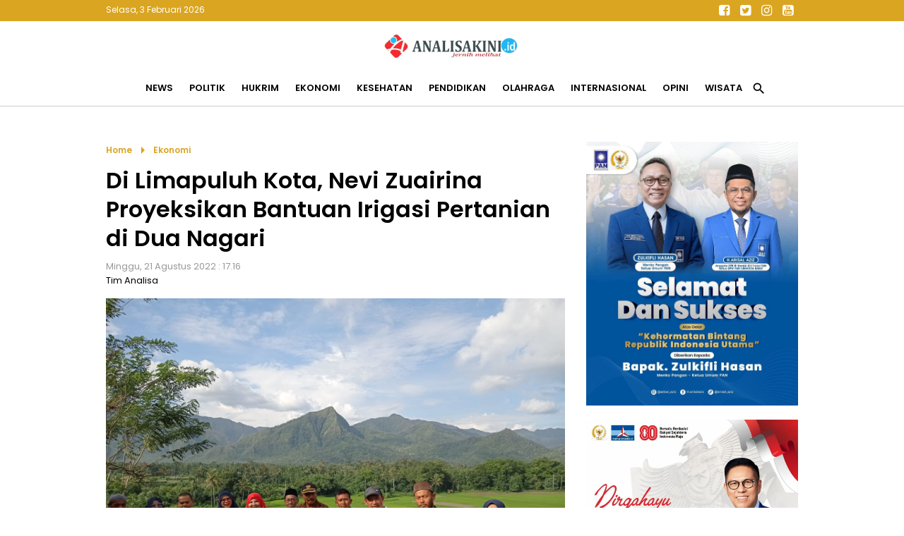

--- FILE ---
content_type: text/html; charset=UTF-8
request_url: https://www.analisakini.id/2022/08/di-limapuluh-kota-nevi-zuairina.html
body_size: 18706
content:
<!DOCTYPE html>
<html dir='ltr' lang='en' xmlns='http://www.w3.org/1999/xhtml' xmlns:b='http://www.google.com/2005/gml/b' xmlns:data='http://www.google.com/2005/gml/data' xmlns:expr='http://www.google.com/2005/gml/expr'>
<head>
<link href='https://www.blogger.com/static/v1/widgets/2944754296-widget_css_bundle.css' rel='stylesheet' type='text/css'/>
<script async='async' data-ad-client='ca-pub-3650024432495285' src='https://pagead2.googlesyndication.com/pagead/js/adsbygoogle.js'></script>
<script async='async' custom-element='amp-auto-ads' src='https://cdn.ampproject.org/v0/amp-auto-ads-0.1.js'>
</script>
<!-- Ads Google -->
<script async='async' crossorigin='anonymous' src='https://pagead2.googlesyndication.com/pagead/js/adsbygoogle.js?client=ca-pub-3650024432495285'></script>
<!-- end ads -->
<!-- Global site tag (gtag.js) - Google Analytics -->
<script async='async' src='https://www.googletagmanager.com/gtag/js?id=UA-168644399-1'></script>
<script>
  window.dataLayer = window.dataLayer || [];
  function gtag(){dataLayer.push(arguments);}
  gtag('js', new Date());

  gtag('config', 'UA-168644399-1');
</script>
<!-- new gtag -->
<!-- Google tag (gtag.js) -->
<script async='async' src='https://www.googletagmanager.com/gtag/js?id=G-TND34DCC3E'></script>
<script>
  window.dataLayer = window.dataLayer || [];
  function gtag(){dataLayer.push(arguments);}
  gtag('js', new Date());

  gtag('config', 'G-TND34DCC3E');
</script>
<!--end new-->
<!--end analytic-->
<meta content='text/html; charset=UTF-8' http-equiv='Content-Type'/>
<meta content='blogger' name='generator'/>
<link href='https://www.analisakini.id/favicon.ico' rel='icon' type='image/x-icon'/>
<link href='https://www.analisakini.id/2022/08/di-limapuluh-kota-nevi-zuairina.html' rel='canonical'/>
<link rel="alternate" type="application/atom+xml" title="Analisakini.id | Jernih Melihat - Atom" href="https://www.analisakini.id/feeds/posts/default" />
<link rel="alternate" type="application/rss+xml" title="Analisakini.id | Jernih Melihat - RSS" href="https://www.analisakini.id/feeds/posts/default?alt=rss" />
<link rel="service.post" type="application/atom+xml" title="Analisakini.id | Jernih Melihat - Atom" href="https://www.blogger.com/feeds/3898837385709126662/posts/default" />

<link rel="alternate" type="application/atom+xml" title="Analisakini.id | Jernih Melihat - Atom" href="https://www.analisakini.id/feeds/124606152318342368/comments/default" />
<!--Can't find substitution for tag [blog.ieCssRetrofitLinks]-->
<link href='https://blogger.googleusercontent.com/img/b/R29vZ2xl/AVvXsEjcLv0m3e7d4I-W__fxaIlmPt3HwdRoJNA5cHGr2gaK0kA5mOK4rxQCuqa14wGjgvO3WIW6xl5YgjnXOBx9k259-mjN2iSn_tpLcElLT_ng5lOq0NunxLIIAIqHiLhqWznmOcQt4HIdYnya4NEgx248qS7xT5bUuoXZm6WdPETeBMM_-4PbtClNfZ3t/s16000/f4abcfd0-6d95-4ee3-b63c-4a2bb4dd3fb3.jpg' rel='image_src'/>
<meta content='#nevi zuairina' name='description'/>
<meta content='https://www.analisakini.id/2022/08/di-limapuluh-kota-nevi-zuairina.html' property='og:url'/>
<meta content='Di Limapuluh Kota, Nevi Zuairina Proyeksikan Bantuan Irigasi Pertanian di Dua Nagari' property='og:title'/>
<meta content='#nevi zuairina' property='og:description'/>
<meta content='https://blogger.googleusercontent.com/img/b/R29vZ2xl/AVvXsEjcLv0m3e7d4I-W__fxaIlmPt3HwdRoJNA5cHGr2gaK0kA5mOK4rxQCuqa14wGjgvO3WIW6xl5YgjnXOBx9k259-mjN2iSn_tpLcElLT_ng5lOq0NunxLIIAIqHiLhqWznmOcQt4HIdYnya4NEgx248qS7xT5bUuoXZm6WdPETeBMM_-4PbtClNfZ3t/w1200-h630-p-k-no-nu/f4abcfd0-6d95-4ee3-b63c-4a2bb4dd3fb3.jpg' property='og:image'/>
<title>
Di Limapuluh Kota, Nevi Zuairina Proyeksikan Bantuan Irigasi Pertanian di Dua Nagari - Analisakini.id | Jernih Melihat
</title>
<meta content='Indeks berita terkini, analisa terkini politik, ekonomi, peristiwa, hukum, wisata, kesehatan, internasional, olahraga, kesehatan, pendidikan, liputan khusus' name='description'/>
<meta content='Situs berita yang menyajikan baragam pemberitaan yang menghandalkan analisa dari topik yang dibahas, seperti berita politik, ekonomi, peristiwa, hukum, wisata, kesehatan, internasional, olahraga, kesehatan, pendidikan, liputan khusus' name='keywords'/>
<meta content='Author Name here!' name='Author'/>
<meta content='document' name='resource-type'/>
<meta content='all' name='audience'/>
<meta content='general' name='rating'/>
<meta content='all' name='robots'/>
<meta content='index, follow' name='robots'/>
<meta content='id' name='language'/>
<meta content='id' name='geo.country'/>
<meta content='global' name='distribution'/>
<meta content='1 days' name='revisit-after'/>
<meta content='Indonesia' name='geo.placename'/>
<meta content='width=device-width, initial-scale=1.0' name='viewport'/>
<link href='https://fonts.googleapis.com/icon?family=Material+Icons' rel='stylesheet'/>
<link href='https://cdnjs.cloudflare.com/ajax/libs/font-awesome/4.7.0/css/font-awesome.min.css' rel='stylesheet'/>
<style id='page-skin-1' type='text/css'><!--
*/
#navbar-iframe{height:0;visibility:hidden;display:none}
body { background:#ffffff; color:#000; font-family: 'Poppins', sans-serif; font-size:13px; font-weight:normal; font-style:normal; line-height:normal; text-align:left; margin:0; padding:0; white-space:normal }
a:link, a:visited { color:#000; text-decoration:none}
a:hover { color:#666; text-decoration:none }
a img { border-width:0 }
img {
width:100%;
height:auto;
vertical-align:middle;
object-fit:cover;
}
.chanelpaper { width:auto; height:100vh; margin:0 auto; padding:0 15px; background:rgba(0,0,0,.9); display:none; position:fixed; top:0; left:0; right:0; z-index:23456 }
#itembox { position:relative; max-width:980px; top:45%; margin:0 auto; padding:0; border-bottom:1px solid goldenrod; border-top:1px solid goldenrod;  }
#itemform { overflow: hidden; border:0 }
#itemtext { border:0; background:transparent; text-decoration:none }
#itembox input[type="text"]{ width:100%; padding:15px 0; color:#fff ; outline:none; font-family:inherit; font-size:initial; text-align:center }
#itembutton { position:absolute; top:0; left:0; bottom:0; background:none; cursor:pointer; padding:0 10px; border:none; font-size:20px; color:#fff }
#itemclose { position:absolute; top:0; right:0; bottom:0; background:none; border:0; padding:0 10px; font-size:20px; color:#fff }
#itembutton .material-icons, #itemclose .material-icons { vertical-align:middle }
.navmobile { display:none; position:relative }
.iconmenu { position:absolute; top:0; left:0; display:table-cell; margin:0; cursor:pointer; outline:0; text-align:center }
.navmobile .material-icons { font-size:29px; padding:20px 15px; vertical-align:middle; cursor:pointer;  }
.iconsearch { position:absolute; top:0; right:0; display:table-cell; margin:0; cursor:pointer; outline:0; text-align:center }
.sektorhead { width:auto; background:#fff; margin:0; padding:0; transition: all 0.2s linear 0s; position:relative }
#header-wrapper { max-width:980px; margin:0 auto; padding:0; overflow:hidden; position:relative }
#header-inner { background-position:center; margin-left:auto; margin-right:auto; display:inline-block; vertical-align:middle; padding:15px 0; }
#header { width:auto; float:none; margin:0; padding:0; text-align:center }
#header2 { display:none; width:468px; float:right; margin:0; padding:0 }
#header h1 { margin:0; padding:0 }
#header a { color:#333; }
#header .description { max-width:100%; text-transform:none; line-height:normal; color:$descriptioncolor; margin:0 auto; padding:0; display:none }
#header img { margin-startside:auto; margin-endside:auto; margin:0 auto; width:200px; height:auto }
.rolltop { width:auto; margin:0; padding:0; background:goldenrod; position:-webkit-sticky; position:sticky; top:-1px; z-index:12345; }
.widgethead { max-width:980px; margin:0 auto; padding:0; position:relative; overflow:hidden }
.calendermydate { float:left; display:inline-block; font-size:12px; color:#fff; vertical-align:middle; margin:0; padding:5px 0; }
.sosmedtop { float:right; margin:0; padding:0 }
.sosmedtop ul { list-style:none; margin:0; padding:0 }
.sosmedtop ul li { display:table-cell; margin:0; padding:0 }
.sosmedtop ul li a { display:inline-block; width:30px; text-align:center; line-height:30px; font-size:large; color:#fff }
.navmetro { width:auto; margin:0 auto; padding:0; background:#fff; overflow:hidden; border-bottom:1px solid #ccc; position:-webkit-sticky; position:sticky; top:28px; z-index:1234; }
.menubar { max-width:980px; margin:0 auto; padding:0 }
.menubar ul { list-style:none; margin:0; padding:0; text-align:center }
.menubar ul li { display:inline-block; margin:0 ;padding:0 }
.menubar ul li a { display:inline-block; font-size:inherit; font-weight:bold; text-transform:uppercase; line-height:normal; border:none; margin:0; padding:15px 10px; transition: all 0.3s ease 0s }
.menubar ul li span { padding:0; cursor:pointer }
.menubar ul li .material-icons { vertical-align:middle; font-size:21px }
.overlaygram { display:none; width:auto; background:#ebebeb; padding:25px 0; overflow:hidden }
#flexapp-wrapper { max-width:980px; margin:0 auto; padding:0; word-wrap:break-word; overflow:hidden }
.flex ul { list-style:none; padding:0; margin:0 -7px; overflow:hidden }
.flex .mytitle { margin:0; padding:0; background:#154360; display:none }
.flex .mytitle a { display:inline-block ; font-size:18px; color:white ; font-weight:700; text-transform:none; padding:6px 15px }
.flex li { margin:0; padding:0; overflow:hidden; position:relative; box-sizing:border-box }
.flex li.first { width:auto; background:white; margin:0 0 20px; padding:0; border:0 }
.flex li.first .entry-thumb { float:left; margin:0; padding:0 }
.flex li.first .entry-thumb img { width:650px; height:370px }
.flex li.catlist { display:inline-table; width:25%; padding:0 7px }
.flex li.catlist .showtitle { padding:15px; margin:0; overflow:hidden }
.flex li img { width:100%; height:120px; object-fit:cover; vertical-align:middle }
.flex li.first .showtitle { margin:0; padding:25px; }
.flex li .showtitle { background:#fff }
.flex li .showtitle h2 { margin:0; font-size:15px; line-height:1.4 }
.flex li.first .showtitle h2 { font-size:x-large; padding:0 }
.flex li .showtitle { padding:0 15px; margin:0 ; overflow:hidden }
.flex li p { font-size:inherit; line-height:1.4; font-weight:normal; color:#999; margin:10px 0 0; padding:0 }
.flex li .entry-meta { font-size:smaller; font-weight:normal; color:goldenrod; margin:0 0 3px; padding:0 }
.flex .index { display:none }
#advhead-wrapper { max-width:980px; text-align:center; margin:auto; padding:25px 0 0; overflow:hidden }
#blog-outer { width:980px; text-align:left; margin:0 auto; padding:25px 0 }
#main-wrapper { width:650px; float:left; word-wrap:break-word; overflow:hidden; margin:0; padding:0 }
.updatenow { border-bottom:1px solid#dfdfdf }
.updatenow h3 { margin:0; padding:10px 0; text-transform:uppercase; font-size:large; color:goldenrod; }
.post-snippet:before{content:attr(data-snippet);}
.status-msg-wrap { margin:0 auto }
.status-msg-body { position:relative; padding:25px 0 }
.status-msg-body h3 { margin:0; font-size:large; text-transform:capitalize }
.status-msg-body a { color:#999 }
.status-msg-body b { text-transform:capitalize; color:goldenrod }
.status-msg-body h2 { font-size:100px }
.status-msg-body h4 { font-size:initial }
.status-msg-body p { font-size:inherit; }
.status-msg-body p a { padding:0; color:goldenrod }
.status-msg-border, .status-msg-bg, .status-msg-hidden { display:none }
.widget-item-control { display:none }
.breadcrumb { padding:0; margin:0; color:goldenrod }
.breadcrumb a { display:inline-block; font-size:12px; color:goldenrod; font-weight:bold; margin:0; padding:0; text-transform:capitalize; vertical-align:middle }
.breadcrumb .material-icons { vertical-align:middle }
#comments h4 { color:#333; font-size:16px; font-weight:700; margin:0; padding:10px 0 }
#comments { background:white; margin:0; padding:20px; display:none }
.comment-block{margin:0;padding:0}
.comment-content{background:#FBF4E9;padding:10px;font-size:14px;line-height:normal;font-weight:normal;color:#555;border:1px solid#999;border-radius:3px 3px 0 0;margin:0!important;text-align:left!important}
.comment-header{background:#fff;padding:10px 0 10px;border-top:1px solid#ccc;margin:0}
.comments .comments-content cite.user a{font-size:16px;color:#000;font-weight:bold;padding:0;margin:0;letter-spacing:-1px}
.comments .comments-content cite.user{font-size:16px;color:#000;font-weight:bold;padding:5px;margin:0;letter-spacing:-1px}
.comments .comments-content .datetime a:link{float:right;font-size:12px;color:#898989}
.deleted-comment{font-style:italic;color:gray;}
.comment-actions{display:block;background:#ccc;margin:0;padding:5px;border-radius:0 0 3px 3px;border-left:1px solid#999;border-right:1px solid#999;border-bottom:1px solid#999}
.comment-actions a{font-size:11px;color:#111;margin:10px;padding:0}
.thread-toggle.thread-expanded a{color:#000}
.comment-thread.inline-thread a:hover{color:#000}
.comments .continue a{font-size:14px;font-weight:normal;color:#000}
#comments-block .comment-author,.profile-datablock{margin:.5em 0}
#blog-pager { clear:both; width:auto; margin:0; padding:25px 0; text-align:center }
#blog-pager-newer-link, #blog-pager-older-link { float:none; display:inline-block; }
#blog-pager-newer-link a, #blog-pager-older-link a { display:block; text-transform:capitalize; color:#999; padding:5px 15px; font-size:smaller; border:1px solid#dfdfdf }
.feed-links{clear:both;line-height:normal }
#sidebar-wrapper { width:300px; float:right; word-wrap:break-word; overflow:hidden; margin:0; padding:0; position: -webkit-sticky; position:sticky; top:110px }
.sidebar h2 { color:goldenrod; font-size:large; text-transform:uppercase; margin:0; padding:10px 0; }
.sidebar .widget { margin:0 0 20px; padding:0 }
.sidebar .widget-content { margin:0; padding:0 }
#PopularPosts1 ul { list-style:none; margin:0; padding:0px; counter-reset: my-badass-counter }
#PopularPosts1 ul li { margin:0; padding:15px 0; border-top:1px solid#dfdfdf; position:relative; }
#PopularPosts1 ul li .item-thumbnail { float:right; margin:0 0 0 15px }
#PopularPosts1 ul li .item-thumbnail img { width:90px; height:90px; object-fit:cover; vertical-align:middle; padding:0 }
#PopularPosts1 ul li .item-title { font-size:15px; font-weight:bold; line-height:1.3; overflow:hidden }
#PopularPosts1 ul li:before { content: counter(my-badass-counter); counter-increment: my-badass-counter; display:table-cell; width:30px; line-height:30px; font-size:inherit; font-weight:normal; color:#fff; vertical-align:middle; text-align:center; background:rgba(218,165,32,.75); position:absolute; top:15px; right:0 }
#adcenter-wrapper { max-width:980px; margin:0 auto; padding:25px 0; word-wrap:break-word; overflow:hidden }
.linescore2 { max-width:990px; padding:25px 0; margin:0 auto; overflow:hidden }
#childright2-wrapper, #childright3-wrapper, #childright4-wrapper, #childright5-wrapper { float:left; width:25%; margin:0; padding:0 0 20px; word-wrap:break-word; overflow:hidden; position:relative }
.flex3 { padding:0 7px }
.flex3 h3 { margin:0; padding:0; font-size:initial; text-transform:uppercase; padding:10px 0 }
.flex3 h3 a { color:goldenrod; }
.flex3 ul { list-style:none; padding:0; margin:0 }
.flex3 ul li { padding:0; margin:0; overflow:hidden; border-top:1px solid#dfdfdf }
.flex3 ul li.first { border-top:0 }
.flex3 ul li .entry-thumb { display:none }
.flex3 ul li.first .entry-thumb { display:block; margin:0; padding:0; overflow:hidden }
.flex3 ul li .entry-thumb img { width:100%; height:120px; object-fit:cover; vertical-align:middle }
.flex3 ul li .showtitle { overflow:hidden; margin:0; padding:15px 0 }
.flex3 ul li .showtitle h2 { margin:0; font-size:15px; line-height:1.3 }
.flex3 ul li:last-child, .flex3 ul li:nth-last-child(2), .flex3 ul li:nth-last-child(3) { display:none }
.flex3 ul li .entry-meta { font-size:x-small; color:goldenrod; margin-bottom:3px }
.flex3 ul li:hover .showtitle a { color:#999  }
.flex3 ul li p , .flex3 .index { display:none }
#tm1-wrapper { max-width:980px; margin:0 auto; padding:0; word-wrap:break-word; position:relative }
.flex6 { border-top:1px solid#ccc }
.flex6 h3 { margin:0; padding:0; text-align:center; font-size:initial; text-transform:uppercase }
.flex6 h3 a { background:#fff; display:inline-block; color:goldenrod; padding:0 25px; position:relative; top:-13px }
.flex6 ul { list-style:none; padding:0; margin:0 -7px; }
.flex6 ul li { display:inline-table; width:25%; padding:0 7px 20px; margin:0; overflow:hidden; box-sizing:border-box }
.flex6 ul li:last-child { display:none }
.flex6 ul li .entry-thumb { margin:0; padding:0;  }
.flex6 ul li img { width:100%; height:120px; object-fit:cover; vertical-align:middle }
.flex6 ul li .showtitle { overflow:hidden; margin:0; padding:10px 0; text-align:center }
.flex6 ul li .showtitle h2 { margin:0; font-size:15px; line-height:1.3 }
.flex6 ul li .entry-meta { display:none; font-size:smaller; color:goldenrod; margin-bottom:3px }
.flex6 ul li p, .flex6 .index { display:none }
.mainfooter { width:auto; background:#daa520; margin:0 auto; padding:0; overflow:hidden; }
#menufooter-wrap { width:auto; background:#333; margin:0; padding:0; word-wrap:break-word; overflow:hidden }
.footer-wrapper { width:auto; margin:0; padding:20px 0 0; }
#footer1-wrap { margin:0; padding:0; width:auto; word-wrap:break-word; overflow:hidden }
#footer2-wrap { margin:0; padding:0; width:auto; word-wrap:break-word; overflow:hidden }
#PageList1 ul { list-style:none; margin:0; padding:7px 0; text-align:center }
#PageList1 ul li { display:inline-table; margin:0; padding:0 }
#PageList1 ul li a { display:block; font-size:inherit; padding:5px 15px; color:#fff; font-weight:bold; text-transform:capitalize }
#PageList1 ul li:hover a { color:#000 }
#menufooter-wrap { width:auto; margin:0; padding:0; word-wrap:break-word; overflow:hidden }
#Label1 ul { list-style:none; margin:0; padding:10px 0; text-align:center }
#Label1 h2 { text-align:center }
#Label1 ul li { display:inline-table; margin:0; padding:0 }
#Label1 ul li a, #Label1 ul li span { display:block; padding:5px 25px; font-size:inherit; font-weight:bold; color:#fff; transition: all 0.5s ease 0s; text-transform:capitalize; cursor:pointer }
#Label1 ul li:hover a, #Label1 ul li:hover span { color:goldenrod }
.sosmed { margin:0; padding:0 }
.sosmed ul { list-style:none; margin:0; padding:0; text-align:center }
.sosmed ul li { display:inline-table; margin:0; padding:0 }
.sosmed ul li a { display:table-cell; width:45px; text-align:center; font-size:30px; line-height:40px; color:#fff }
.sosmed ul li:hover a { color:#000 }
.regiondown { width:auto; font-size:12px; color:#fff; margin:0 auto; padding:0 0 20px; word-wrap:break-word; overflow:hidden; text-align:center; }
.regiondown a:link, .regiondown a:visited { color:white; text-decoration:none }
.devcredit { width:auto; margin:0; padding:0; overflow:hidden; font-size:12px; color:white; text-align:center }
.devcredit a { color:white }
.related-posts { width:auto; margin:25px 0; padding:0; position:relative; border-top:1px solid#ccc }
.related-posts .titlearea { text-align:center }
.related-posts h3 { display:inline-block; position:relative; top:-13px; margin:0; background:white; padding:0 25px; font-size:initial; text-transform:uppercase; color:goldenrod  }
.related-posts ul { list-style:none; margin:0 -7px; padding:0 }
.related-posts ul li { display:inline-table; width:33.33%; margin:0; padding:0 7px 15px; overflow:hidden; border:0; box-sizing:border-box }
.related-posts ul li .imgrelated { margin:0; padding:0 }
.related-posts ul li .imgrelated img { width:100%; height:120px; margin:0; object-fit:cover; vertical-align:middle }
.related-posts ul li .showtext { padding:10px 0; margin:0; overflow:hidden }
.related-posts ul li .showtext h2 { margin:0; font-size:15px; line-height:1.3 }
.mylatest { max-width:980px; margin:25px auto; padding:0; position:relative; border-top:1px solid#ccc }
.mylatest .mytitle { margin:0; padding:0; text-align:center }
.mylatest h3  { display:inline-block; position:relative; margin:0; padding:0 25px; top:-13px; background:white; font-size:initial; text-transform:uppercase; color:goldenrod }
.mylatest ul { list-style:none; margin:0 -7px; padding:0; }
.mylatest ul li { width:25%; overflow:hidden; display:inline-table; margin:0; padding:0 7px 15px; box-sizing:border-box }
.mylatest ul li .showtitle { overflow:hidden; padding:10px 0;  }
.mylatest ul li .showtitle h2 { margin:0; font-size:15px; line-height:1.3 }
.mylatest ul li p { display:none }
.mylatest ul li .entry-thumb { margin:0; padding:0 }
.mylatest ul li .entry-thumb img { width:100%; height:120px; object-fit:cover; vertical-align:middle }
.mylatest ul li .entry-meta { display:none }
.gotop { display:inline-block; position:fixed; background:rgba(218,165,32,.65); bottom:20px; right:20px; cursor:pointer; display:none; z-index:10; width:35px; line-height:35px; border-radius:25px; text-align:center; color:#fff; }
.gotop .material-icons { vertical-align:middle }
@media only screen and (max-width:900px){
.sektorhead { border-bottom:1px solid#ccc; position: -webkit-sticky; position:sticky; top:28px; z-index:12345 }
.widgethead { padding:0 10px }
#flexapp-wrapper { width:650px }
.flex li.first .entry-thumb img { width:100% }
.flex li.catlist { width:50%; margin-bottom:20px }
#blog-outer { width:650px }
#tm1-wrapper { width:650px }
.flex6 ul li { width:50% }
.linescore2 { width:650px }
#main-wrapper, #sidebar-wrapper { width:auto; float:none }
#sidebar-wrapper { margin-top:25px }
.flex li.first .entry-thumb { width:100%; float:none }
.navmobile { display:block }
.navmetro { border:0 }
.menubar { display:none; background:#fff; border:0; position:fixed; top:0; width:100%; height:100vh; overflow:auto; z-index:12345 }
.menubar ul { text-align:left; padding:0 20px; padding-top:110px }
.menubar ul li { display:block; border-top:1px solid#eee }
.menubar ul li:first-child { border:0 }
.menubar ul li a { display:block; padding:10px 0 }
.menubar ul li:last-child { display:none }
#childright2-wrapper, #childright3-wrapper, #childright4-wrapper, #childright5-wrapper { width:50% }
.fiturtop { padding:0 }
.mylatest { max-width:650px }
#menufooter-wrap { display:none }
}
@media only screen and (max-width:820px){
.status-msg-wrap { display:block; text-align:center }
#childright4-wrapper { padding-left:0 }
#childright3-wrapper, #childright5-wrapper { padding-right:0; border:0 }
#PageList1 ul, .sosmed ul { text-align:center }
}
@media only screen and (max-width:670px){
.overlaygram { padding:0 }
#flexapp-wrapper, #blog-outer, .linescore2, #tm1-wrapper { width:auto }
#main-wrapper, #sidebar-wrapper, #tm1-wrapper { padding:0 15px }
.linescore2 { padding:0 5px }
.flex ul { margin:0 }
.flex ul li .entry-thumb { float:none; width:auto; height:auto }
.flex li .showtitle { padding:10px 0 }
#PopularPosts1 ul li .item-thumbnail img { width:100% }
#Label1 { padding:0 15px }
li.recent-posts a { padding:15px }
}
@media only screen and (max-width:420px){
.flex ul { padding:0 10px }
.flex li.first { margin:0 -10px 20px }
.flex li.first .showtitle { padding:15px }
.flex li.first .showtitle h2 { font-size:large }
.flex li.catlist .showtitle { padding:10px 0; background:none }
.flex li.first .entry-thumb img { height:200px }
}

--></style>
<style>
@import url('https://fonts.googleapis.com/css2?family=Poppins:wght@400;600&display=swap');
</style>
<style type='text/css'>
  .itempanel { padding:0 0 15px }
  .date-header { padding:0; margin:0; font-size:13px; color:#999; font-weight:normal }
h1.post-title { font-size:xx-large; line-height:1.3; padding:0; margin:10px 0; }
  .post-body { font-size:15px; line-height:1.5; font-weight:normal; margin:0; padding:0 0 25px }
  .post-body .separator, table.tr-caption-container { padding:0; overflow:hidden; margin:0 0 20px }
  .post-body .separator a { margin:0!important }
  .post-body .separator img, table.tr-caption-container img { width:100%; margin:0; vertical-align:middle }
  td.tr-caption { color:#999; padding:5px 20px; font-size:smaller; line-height:1.4 }
  blockquote.tr_bq { color:goldenrod }
  blockquote.tr_bq:before { content:"\f10d"; color:goldenrod; font-family:'FontAwesome'; font-size:x-large; margin-right:7px; vertical-align:middle }
blockquote.tr_bq:after { content:"\f10e"; color:goldenrod; font-family:'FontAwesome'; font-size:x-large; margin-left:7px; vertical-align:middle }
  .post-footer { display:none }
.adsartikel { padding:25px 15px; text-align:center }
.related-in-article { width:auto; margin:0 0 25px; padding:0; overflow:hidden; position:relative }
.related-in-article h3 { margin:0; padding:0; padding:10px 0; font-size:initial; text-transform:capitalize; color:goldenrod }
.related-in-article ul { margin:0; padding-right:20px }
.related-in-article ul li { margin:0; padding:0; vertical-align:top; border-top:1px solid#dfdfdf; box-sizing:border-box }
  .related-in-article ul li:first-child { border-top:0 }
.related-in-article ul li .imgrelated { display:none }
.related-in-article ul li h2 { font-size:inherit; padding:0; margin:0; line-height:1.4; overflow:hidden }
  .related-in-article ul li h2 a { display:block; padding:7px 0; color:steelblue }
.related-in-article ul li:hover h2 a { color:#333 }
.goshare { max-width:250px; overflow:hidden; margin:0 auto; padding:25px 0 }
  .goshare span { display:block; padding:10px 0; font-size:smaller; color:#999; text-align:center }
.goshare ul { list-style:none; margin:0; padding:0; display:inline-table; width:100% }
.goshare ul li { display:table-cell; margin:0; padding:0; text-align:center }
.goshare ul li a { display:inline-block; width:40px; text-align:center; color:#fff; padding:0; margin:0; line-height:40px; font-size:initial; border-radius:25px }
  .goshare ul li.share1 a { background:#133783 }
  .goshare ul li.share2 a { background:#1B95E0 }
  .goshare ul li.share3 a { background:#0DC143 }
.goshare ul li.share4 a { background:#223344 }
.goshare ul li.share5 a { background:#de4e4e }
@media only screen and (max-width:670px){
  h1.post-title { font-size:x-large }
  .separator, table.tr-caption-container { margin:0 -15px 20px!important }
.related-posts ul li, .mylatest ul li { width:50% }
  .mylatest { margin:25px 15px }
  }
</style>
<script src='https://ajax.googleapis.com/ajax/libs/jquery/3.6.0/jquery.min.js' type='text/javascript'></script>
<script type='text/javascript'>
//<![CDATA[
var relatedTitles=new Array();var relatedTitlesNum=0;var relatedUrls=new Array();var thumburl=new Array();function related_results_labels_thumbs(json){for(var i=0;i<json.feed.entry.length;i++){var entry=json.feed.entry[i];relatedTitles[relatedTitlesNum]=entry.title.$t;try{thumburl[relatedTitlesNum]=entry.gform_foot.url}catch(error){s=entry.content.$t;a=s.indexOf("<img");b=s.indexOf("src=\"",a);c=s.indexOf("\"",b+5);d=s.substr(b+5,c-b-5);if((a!=-1)&&(b!=-1)&&(c!=-1)&&(d!="")){thumburl[relatedTitlesNum]=d}else thumburl[relatedTitlesNum]=''}if(relatedTitles[relatedTitlesNum].length>99)relatedTitles[relatedTitlesNum]=relatedTitles[relatedTitlesNum].substring(0,35)+"...";for(var k=0;k<entry.link.length;k++){if(entry.link[k].rel=='alternate'){relatedUrls[relatedTitlesNum]=entry.link[k].href;relatedTitlesNum++}}}}function removeRelatedDuplicates_thumbs(){var tmp=new Array(0);var tmp2=new Array(0);var tmp3=new Array(0);for(var i=0;i<relatedUrls.length;i++){if(!contains_thumbs(tmp,relatedUrls[i])){tmp.length+=1;tmp[tmp.length-1]=relatedUrls[i];tmp2.length+=1;tmp3.length+=1;tmp2[tmp2.length-1]=relatedTitles[i];tmp3[tmp3.length-1]=thumburl[i]}}relatedTitles=tmp2;relatedUrls=tmp;thumburl=tmp3}function contains_thumbs(a,e){for(var j=0;j<a.length;j++)if(a[j]==e)return true;return false}function printRelatedLabels_thumbs(){for(var i=0;i<relatedUrls.length;i++){if((relatedUrls[i]==currentposturl)||(!(relatedTitles[i]))){relatedUrls.splice(i,1);relatedTitles.splice(i,1);thumburl.splice(i,1);i--}}var r=Math.floor((relatedTitles.length-1)*Math.random());var i=0;if(relatedTitles.length>0)document.write('<div class="titlearea"><h3>'+relatedpoststitle+'</h3></div>');document.write('<ul>');while(i<relatedTitles.length&&i<20&&i<maxresults){document.write('<li>');document.write('<div class="imgrelated"><a href="'+relatedUrls[r]+'"><img class="lazyload" alt="" data-src="'+thumburl[r]+'"/></a></div><div class="showtext"><h2><a href="'+relatedUrls[r]+'">'+relatedTitles[r]+'</h2></div></a></li>');if(r<relatedTitles.length-1){r++}else{r=0}i++}document.write('</ul>');relatedUrls.splice(0,relatedUrls.length);thumburl.splice(0,thumburl.length);relatedTitles.splice(0,relatedTitles.length)}
//]]>
</script>
<script type='text/javascript'>
//<![CDATA[
imgr=new Array();
imgr[0]="";
showRandomImg=true;
aBold=true;
summaryPost=80;
summaryPost2=90;
summaryPost3=200;
summaryPost4=90;
summaryTitle=25;
numposts1=3;
numposts2=5;
numposts100=8;

function removeHtmlTag(strx,chop){
var s = strx.split("<");
for(var i=0;i<s.length;i++){
if(s[i].indexOf(">")!=-1){
s[i] = s[i].substring(s[i].indexOf(">")+1,s[i].length);
}
}

s = s.join("");
s = s.substring(0,chop-1);
return s;
}

function showrecentposts1(json){j=(showRandomImg)?Math.floor((imgr.length+1)*Math.random()):0;img=new Array();if(numposts1<=json.feed.entry.length){maxpost=numposts1}else{maxpost=json.feed.entry.length}for(var i=0;i<maxpost;i++){var entry=json.feed.entry[i];var posttitle=entry.title.$t;var pcm;var posturl;if(i==json.feed.entry.length)break;for(var k=0;k<entry.link.length;k++){if(entry.link[k].rel=='alternate'){posturl=entry.link[k].href;break}}for(var k=0;k<entry.link.length;k++){if(entry.link[k].rel=='replies'&&entry.link[k].type=='text/html'){pcm=entry.link[k].title.split(" ")[0];break}}if("content"in entry){var postcontent=entry.content.$t}else if("summary"in entry){var postcontent=entry.summary.$t}else var postcontent="";postdate=entry.published.$t;if(j>imgr.length-1)j=0;img[i]=imgr[j];s=postcontent;a=s.indexOf("<img");b=s.indexOf("src=\"",a);c=s.indexOf("\"",b+5);d=s.substr(b+5,c-b-5);if((a!=-1)&&(b!=-1)&&(c!=-1)&&(d!=""))img[i]=d;var month=[1,2,3,4,5,6,7,8,9,10,11,12];var month2=["Januari","Februari","Maret","April","Mei","Juni","Juli","Agustus","September","Oktober","November","Desember"];var day=postdate.split("-")[2].substring(0,2);var m=postdate.split("-")[1];var y=postdate.split("-")[0];for(var u2=0;u2<month.length;u2++){if(parseInt(m)==month[u2]){m=month2[u2];break}}var daystr=day+' '+m+' '+y;pcm='<a href="'+posturl+'">'+pcm+' komentar<\/a>';if(i==0){var trtd='<li class="first"><div class="entry-thumb"><a href="'+posturl+'"><img class="lazyload" alt="" data-src="'+img[i]+'"/> <\/a><\/div><div class="showtitle"><h2><a href="'+posturl+'">'+posttitle+'<\/a></h2><div class="entry-meta">'+daystr+'<\/div><p>'+removeHtmlTag(postcontent,summaryPost3)+'...<\/p><\/div><\/li>';document.write(trtd)}if((i>0)&&(i<maxpost)){var trtd='<li class="catlist"><div class="entry-thumb"><a href="'+posturl+'"><img class="lazyload" alt="" data-src="'+img[i]+'"/> <\/a><\/div><div class="showtitle"><div class="entry-meta">'+daystr+'<\/div><h2><a href="'+posturl+'">'+posttitle+'<\/a></h2></div><\/li>';document.write(trtd)}j++}}

function showrecentposts2(json){j=(showRandomImg)?Math.floor((imgr.length+1)*Math.random()):0;img=new Array();if(numposts2<=json.feed.entry.length){maxpost=numposts2}else{maxpost=json.feed.entry.length}for(var i=0;i<maxpost;i++){var entry=json.feed.entry[i];var posttitle=entry.title.$t;var pcm;var posturl;if(i==json.feed.entry.length)break;for(var k=0;k<entry.link.length;k++){if(entry.link[k].rel=='alternate'){posturl=entry.link[k].href;break}}for(var k=0;k<entry.link.length;k++){if(entry.link[k].rel=='replies'&&entry.link[k].type=='text/html'){pcm=entry.link[k].title.split(" ")[0];break}}if("content"in entry){var postcontent=entry.content.$t}else if("summary"in entry){var postcontent=entry.summary.$t}else var postcontent="";postdate=entry.published.$t;if(j>imgr.length-1)j=0;img[i]=imgr[j];s=postcontent;a=s.indexOf("<img");b=s.indexOf("src=\"",a);c=s.indexOf("\"",b+5);d=s.substr(b+5,c-b-5);if((a!=-1)&&(b!=-1)&&(c!=-1)&&(d!=""))img[i]=d;var month=[1,2,3,4,5,6,7,8,9,10,11,12];var month2=["Januari","Februari","Maret","April","Mei","Juni","Juli","Agustus","September","Oktober","November","Desember"];var day=postdate.split("-")[2].substring(0,2);var m=postdate.split("-")[1];var y=postdate.split("-")[0];for(var u2=0;u2<month.length;u2++){if(parseInt(m)==month[u2]){m=month2[u2];break}}var daystr=day+' '+m+' '+y;pcm='<a href="'+posturl+'">'+pcm+' komentar<\/a>';if(i==0){var trtd='<li class="first"><div class="entry-thumb"><a href="'+posturl+'"><img class="lazyload" alt="" data-src="'+img[i]+'"/> <\/a><\/div><div class="showtitle"><div class="entry-meta">'+daystr+'<\/div><h2><a href="'+posturl+'">'+posttitle+'<\/a></h2><p>'+removeHtmlTag(postcontent,summaryPost3)+'...<\/p><\/div><\/li>';document.write(trtd)}if((i>0)&&(i<maxpost)){var trtd='<li class="catlist"><div class="entry-thumb"><a href="'+posturl+'"><img class="lazyload" alt="" data-src="'+img[i]+'"/> <\/a><\/div><div class="showtitle"><div class="entry-meta">'+daystr+'<\/div><h2><a href="'+posturl+'">'+posttitle+'<\/a></h2></div><\/li>';document.write(trtd)}j++}}

function showrecentposts100(json){j=(showRandomImg)?Math.floor((imgr.length+1)*Math.random()):0;img=new Array();if(numposts100<=json.feed.entry.length){maxpost=numposts100}else{maxpost=json.feed.entry.length}for(var i=0;i<maxpost;i++){var entry=json.feed.entry[i];var posttitle=entry.title.$t;var pcm;var posturl;if(i==json.feed.entry.length)break;for(var k=0;k<entry.link.length;k++){if(entry.link[k].rel=='alternate'){posturl=entry.link[k].href;break}}for(var k=0;k<entry.link.length;k++){if(entry.link[k].rel=='replies'&&entry.link[k].type=='text/html'){pcm=entry.link[k].title.split(" ")[0];break}}if("content"in entry){var postcontent=entry.content.$t}else if("summary"in entry){var postcontent=entry.summary.$t}else var postcontent="";postdate=entry.published.$t;if(j>imgr.length-1)j=0;img[i]=imgr[j];s=postcontent;a=s.indexOf("<img");b=s.indexOf("src=\"",a);c=s.indexOf("\"",b+5);d=s.substr(b+5,c-b-5);if((a!=-1)&&(b!=-1)&&(c!=-1)&&(d!=""))img[i]=d;var month=[1,2,3,4,5,6,7,8,9,10,11,12];var month2=["January","February","March","April","May","June","July","August","September","October","November","December"];var day=postdate.split("-")[2].substring(0,2);var m=postdate.split("-")[1];var y=postdate.split("-")[0];for(var u2=0;u2<month.length;u2++){if(parseInt(m)==month[u2]){m=month2[u2];break}}var daystr=day+' '+m+' '+y;pcm='<a href="'+posturl+'">'+pcm+' komentar<\/a>';if(i==0){var trtd='<li class="first"><div class="entry-thumb"><a href="'+posturl+'"><img class="lazyload" alt="" data-src="'+img[i]+'"/> <\/a><\/div><div class="showtitle"><div class="entry-meta"><span class="meta-date">'+daystr+'<\/span><\/div><h2><a href="'+posturl+'">'+posttitle+'<\/a></h2><p>'+removeHtmlTag(postcontent,summaryPost3)+'...    <\/p><\/div><\/li>';document.write(trtd)}if((i>0)&&(i<maxpost)){var trtd='<li class="catlist"><div class="entry-thumb"><a href="'+posturl+'"><img class="lazyload" alt="" data-src="'+img[i]+'"/> <\/a><\/div><div class="showtitle"><div class="entry-meta"><span class="meta-date">'+daystr+'<\/span><\/div><h2><a href="'+posturl+'">'+posttitle+'<\/a></h2></div><\/li>';document.write(trtd)}j++}}
//]]>
</script>
<script async='async' src='https://cdnjs.cloudflare.com/ajax/libs/lazysizes/5.3.2/lazysizes.min.js'></script>
<link href='https://www.blogger.com/dyn-css/authorization.css?targetBlogID=3898837385709126662&amp;zx=97145c23-be12-463a-a552-3bba518aa603' media='none' onload='if(media!=&#39;all&#39;)media=&#39;all&#39;' rel='stylesheet'/><noscript><link href='https://www.blogger.com/dyn-css/authorization.css?targetBlogID=3898837385709126662&amp;zx=97145c23-be12-463a-a552-3bba518aa603' rel='stylesheet'/></noscript>
<meta name='google-adsense-platform-account' content='ca-host-pub-1556223355139109'/>
<meta name='google-adsense-platform-domain' content='blogspot.com'/>

<!-- data-ad-client=ca-pub-8594670017368318 -->

</head>
<body>
<!-- Iklan 1 -->
<script async='async' src='https://pagead2.googlesyndication.com/pagead/js/adsbygoogle.js'></script>
<amp-auto-ads data-ad-client='ca-pub-8594670017368318' type='adsense'>
</amp-auto-ads>
<!-- Iklan 1 end-->
<!-- Iklan 2 <script async='async' src='//get.optad360.io/sf/2a425cd0-a6bf-4eaf-9572-263c0f3caf17/plugin.min.js'/> -->
<!-- Iklan 2 end -->
<div class='gotop'><i class='material-icons'>arrow_upward</i></div>
<div id='fb-root'></div>
<script>(function(d, s, id) {
  var js, fjs = d.getElementsByTagName(s)[0];
  if (d.getElementById(id)) return;
  js = d.createElement(s); js.id = id;
  js.src = "//connect.facebook.net/id_ID/sdk.js#xfbml=1&version=v2.7";
  fjs.parentNode.insertBefore(js, fjs);
}(document, 'script', 'facebook-jssdk'));</script>
<div class='chanelpaper'>
<div id='itembox'>
<form action='/search' id='itemform' method='get' target='_top'>
<input id='itemtext' name='q' placeholder='Type and Enter' type='text'/>
<button id='itembutton' type='submit'><i class='material-icons'>search</i></button>
<button id='itemclose' onclick='$(&#39;.chanelpaper&#39;).animate({width:"toggle"},10);' type='reset'><i class='material-icons'>close</i></button>
</form>
</div>
</div>
<div class='rolltop'>
<div class='widgethead'>
<div class='calendermydate'>
<script type='text/javascript'>
<!--
var months = ['Januari', 'Februari', 'Maret', 'April', 'Mei', 'Juni', 'Juli', 'Agustus', 'September', 'Oktober', 'November', 'Desember'];
var myDays = ['Minggu', 'Senin', 'Selasa', 'Rabu', 'Kamis', 'Jum&#39;at', 'Sabtu'];
var date = new Date();
var day = date.getDate();
var month = date.getMonth();
var thisDay = date.getDay(),
    thisDay = myDays[thisDay];
var yy = date.getYear();
var year = (yy < 1000) ? yy + 1900 : yy;
document.write(thisDay + ', ' + day + ' ' + months[month] + ' ' + year);
//-->
</script>
</div>
<div class='sosmedtop'>
<ul>
<li><a href='/' target='_blank' title='Follow Facebook'><i aria-hidden='true' class='fa fa-facebook-square'></i></a></li>
<li><a href='/' target='_blank' title='Follow Twitter'><i aria-hidden='true' class='fa fa-twitter-square'></i></a></li>
<li><a href='/' target='_blank' title='Follow Instagram'><i aria-hidden='true' class='fa fa-instagram'></i></a></li>
<li><a href='' target='_blank' title='Follow Youtube'><i aria-hidden='true' class='fa fa-youtube-square'></i></a></li>
</ul>
</div>
</div>
</div>
<div class='sektorhead'>
<div id='header-wrapper'>
<div class='navmobile'>
<div class='iconmenu' onclick='$(&#39;.menubar&#39;).animate({width:"toggle"},200);'><i class='material-icons'>menu</i></div>
<div class='iconsearch' onclick='$(&#39;.chanelpaper&#39;).animate({width:"toggle"},10);'><i class='material-icons'>search</i></div>
</div>
<div class='header section' id='header'><div class='widget Header' data-version='1' id='Header1'>
<div id='header-inner'>
<a href='https://www.analisakini.id/' style='display: block'>
<img alt='Analisakini.id | Jernih Melihat' height='119px; ' id='Header1_headerimg' src='https://blogger.googleusercontent.com/img/b/R29vZ2xl/AVvXsEhYAa5X_ogF1cbZXJx5gN1ae30jqyp5DRvZ7plfRXDzN50RCGKsrXuQpwo-vBMShEsJgIv1aywBtDEDio5JkFZDlbXX3VjpAwt8GqCukw2yeo0BkZs_EKb3ICgzW7bi2evOJEfti2g8ttzoxPwrS-f-0gbYa0qBycWDcrHDIi3WNuyHVEcrV8RQmSZO/s600/1658808522478.png' style='display: block' width='600px; '/>
</a>
</div>
</div></div>
<div class='header no-items section' id='header2'></div>
</div>
<div style='clear:both;'></div>
</div><!-- end header-wrapper -->
<div class='navmetro'>
<div class='menubar'>
<ul>
<li><a href='https://www.analisakini.id/search/label/News'>News</a></li>
<li><a href='https://www.analisakini.id/search/label/Politik'>Politik</a></li>
<li><a href='https://www.analisakini.id/search/label/Hukrim'>Hukrim</a></li>
<li><a href='https://www.analisakini.id/search/label/Ekonomi'>Ekonomi</a></li>
<li><a href='https://www.analisakini.id/search/label/Kesehatan'>Kesehatan</a></li>
<li><a href='https://www.analisakini.id/search/label/Pendidikan'>Pendidikan</a></li>
<li><a href='https://www.analisakini.id/search/label/Olahraga'>Olahraga</a></li>
<li><a href='https://www.analisakini.id/search/label/Internasional'>Internasional</a></li>
<li><a href='https://www.analisakini.id/search/label/Opini'>Opini</a></li>
<li><a href='https://www.analisakini.id/search/label/Wisata'>Wisata</a></li>
<li><span onclick='$(&#39;.chanelpaper&#39;).animate({width:"toggle"},10);'><i class='material-icons'>search</i></span></li>
</ul>
</div>
</div>
<div style='clear:both;'></div>
<div id='advhead-wrapper'>
<div class='advhead no-items section' id='advhead'></div>
</div>
<div id='blog-outer'><div id='wrap2'>
<!-- skip links for text browsers -->
<span id='skiplinks' style='display:none;'>
<a href='#main'>skip to main </a> |
      <a href='#sidebar'>skip to sidebar</a>
</span>
<div id='content-wrapper'>
<div id='main-wrapper'>
<div class='main section' id='main'><div class='widget Blog' data-version='1' id='Blog1'>
<div class='blog-posts hfeed'>
<!--Can't find substitution for tag [defaultAdStart]-->
<div class='post-outer'>
<div class='first-post'>
<div class='post hentry'>
<div class='itempanel'>
<div class='breadcrumb'>
<a href='https://www.analisakini.id/'>Home</a>
<i class='material-icons'>arrow_right</i>
<a href='https://www.analisakini.id/search/label/Ekonomi' rel='tag'>Ekonomi</a>
</div>
<a name='124606152318342368'></a>
<h1 class='post-title entry-title' itemprop='name'>
Di Limapuluh Kota, Nevi Zuairina Proyeksikan Bantuan Irigasi Pertanian di Dua Nagari
</h1>
<div class='date-header'>Minggu, 21 Agustus 2022 : 17.16</div>
<span class='post-author vcard'>
<span class='fn' itemprop='author' itemscope='itemscope' itemtype='http://schema.org/Person'>
<meta content='https://www.blogger.com/profile/16781454282676405088' itemprop='url'/>
<a href='https://www.blogger.com/profile/16781454282676405088' rel='author' title='author profile'>
<span itemprop='name'>Tim Analisa</span>
</a>
</span>
</span>
</div>
<div class='post-header'>
<div class='post-header-line-1'></div>
</div>
<div class='post-body entry-content' id='post-body-124606152318342368'>
<table align="center" cellpadding="0" cellspacing="0" class="tr-caption-container" style="margin-left: auto; margin-right: auto;"><tbody><tr><td style="text-align: center;"><a href="https://blogger.googleusercontent.com/img/b/R29vZ2xl/AVvXsEjcLv0m3e7d4I-W__fxaIlmPt3HwdRoJNA5cHGr2gaK0kA5mOK4rxQCuqa14wGjgvO3WIW6xl5YgjnXOBx9k259-mjN2iSn_tpLcElLT_ng5lOq0NunxLIIAIqHiLhqWznmOcQt4HIdYnya4NEgx248qS7xT5bUuoXZm6WdPETeBMM_-4PbtClNfZ3t/s1600/f4abcfd0-6d95-4ee3-b63c-4a2bb4dd3fb3.jpg" imageanchor="1" style="margin-left: auto; margin-right: auto;"><img border="0" data-original-height="1196" data-original-width="1600" src="https://blogger.googleusercontent.com/img/b/R29vZ2xl/AVvXsEjcLv0m3e7d4I-W__fxaIlmPt3HwdRoJNA5cHGr2gaK0kA5mOK4rxQCuqa14wGjgvO3WIW6xl5YgjnXOBx9k259-mjN2iSn_tpLcElLT_ng5lOq0NunxLIIAIqHiLhqWznmOcQt4HIdYnya4NEgx248qS7xT5bUuoXZm6WdPETeBMM_-4PbtClNfZ3t/s16000/f4abcfd0-6d95-4ee3-b63c-4a2bb4dd3fb3.jpg" /></a></td></tr><tr><td class="tr-caption" style="text-align: center;">Anggota DPR Nevi Zuairina bersama sejumlah tokoh masyarakat. (ist).</td></tr></tbody></table><br /><p><b>Limapuluh Kota, Analisakini.id</b>-Anggota DPR dapil Sumatera Barat II, Hj. Nevi Zuairina, di Kabupaten Limapuluh Kota akan mengadvokasi pembangunan irigasi tersier yang salah satunya diperuntukkan aktivitas pertanian. Dalam waktu dekat ini, ada dua titik irigasi di dua nagari.</p><p>Nevi melakukan lawatan ke dua nagari di Kecamatan Lareh Sago Halaban guna menjangkau serta menyerap aspirasi masyarakat terkait kebutuhan pembangunan di wilayah Limapuluh Kota.</p><p>&#8220;Kunjungan saya kali ini sengaja dilaksanakan di luar kunjungan kerja resmi anggota DPR dimaksudkan agar dapat lebih membaur dengan masyarakat. Namun demikian, memang sudah kewajiban Anggota DPR untuk selalu mendampingi daerah pemilihannya dengan terjun ke masyarakat agar selalu mendapatkan info terbaru kejadian dan kebutuhan masyarakat yang diwakili sehingga menjadi jembatan komunikasi dengan pemerintah selaku eksekutif,&#8221; kata Nevi usai berdialog dengan tokoh masyarakat.</p><p>Anggota DPR RI yang kini duduk di Komisi VI ini menerangkan, kunjungan dua titik irigasi ini Lokasi pertama yakni kawasan wisata agro bisnis &#8216;Ngalau Tabuak&#8217; yang terletak di Nagari Sitanang.&nbsp;</p><p>Di sana, Nevi disambut oleh tiga wali nagari, yakni Wali Nagari Sitanang, Hardison Dt Tulahir, Wali Nagari Batu Payuang, Al Aswandi serta Wali Nagari Ampalu, Asrizal hingga puluhan masyarakat.&nbsp;</p><p>Pada kunjungan ini, legislator perempuan dari PKS ini tampak didampingi oleh anggota DPRD Limapuluh Kota fraksi PKS, Zukron.</p><table align="center" cellpadding="0" cellspacing="0" class="tr-caption-container" style="margin-left: auto; margin-right: auto;"><tbody><tr><td style="text-align: center;"><a href="https://blogger.googleusercontent.com/img/b/R29vZ2xl/AVvXsEhsWvgwSGfmNwaxQs8dUEMxY1IOzlNz-PmWX4ZHJkyNz8CalIgnrsJmoqNf6eAN0QNXLuBCjArgwacBgA8XdxBa2RO3mV17lM9tw4BB_qdQdfeG-Ppi2Vi6IcLUPuE0mBCt0Ri8AAVpKaqV8L0HAzuOSpRvrW2yMM0SnNscxhQ3jlBTy6Sd9alAoQ8d/s1280/2f8ceaaf-3c91-401d-9914-349a24ed4ba8.jpg" imageanchor="1" style="margin-left: auto; margin-right: auto;"><img border="0" data-original-height="957" data-original-width="1280" src="https://blogger.googleusercontent.com/img/b/R29vZ2xl/AVvXsEhsWvgwSGfmNwaxQs8dUEMxY1IOzlNz-PmWX4ZHJkyNz8CalIgnrsJmoqNf6eAN0QNXLuBCjArgwacBgA8XdxBa2RO3mV17lM9tw4BB_qdQdfeG-Ppi2Vi6IcLUPuE0mBCt0Ri8AAVpKaqV8L0HAzuOSpRvrW2yMM0SnNscxhQ3jlBTy6Sd9alAoQ8d/s16000/2f8ceaaf-3c91-401d-9914-349a24ed4ba8.jpg" /></a></td></tr><tr><td class="tr-caption" style="text-align: center;">Anggota DPR Nevi Zuairina dengan latar belakang objek wisata gua. (ist).</td></tr></tbody></table><br /><p>Adapun lokasi kedua yang dikunjungi Nevi Zuairina, yakni saluran irigasi pertanian di salah satu jorong Nagari Batu Payuang.&nbsp;</p><p>Di sana, Al Aswandi menyebut, saluran irigasi sepanjang hampir ratusan meter mengering, akibat bagian sisi-sisinya mengalami banyak kebocoran.</p><p>&#8220;Tali bandar irigasi ini sudah banyak bocor dan harus segera dilakukan perbaikan. Masyarakat kita yang lahan sawahnya berada di sini jadi kesulitan bertani, dan terpaksa menanami jagung, karena tidak bisa memanfaatkan air irigasi untuk sawah,&#8221; Jelas Nevi berdasar keterangan yang ia dapatkan dari warga dan tokoh setempat yang berada di perbatasan Sumbar-Riau.</p><p>Mendengar masukan wali nagari, Nevi Zuairina yang merupakan anggota Legislator Sumatera Barat, mengaku bakal memperjuangkan aspirasi tokoh masyarakat dan para wali nagari khususnya di kecamatan Lareh Sago Halaban. Hal tersebut, menjadi tanggung jawab baginya sebagai wakil rakyat untuk memperjuangkan hak konstituen.</p><p>&#8220;Ini akan saya jadikan catatan untuk usulan prioritas ke pemerintah serta kementrian terkait, karena tadi sudah kita lihat sendiri bagaimana kondisinya. Mudah-mudahan, InsyaAllah nanti kita proyeksikan bantuan buat pengerjaan proyek jalan dan irigasi,&#8221; tutup Nevi Zuairina. (***)</p><div><br /></div>
<div class='MIXADVERT_NET' id='MIXADV_9285'></div>
<script async='async' src='https://m1.mixadvert.com/show/load/?id=9285' type='text/javascript'></script>
<img src='https://blogger.googleusercontent.com/img/a/AVvXsEjgq3GNjXWBaBp42AmxKJ39FAyKSuDOr5gyD_mCcsWOXU3EksY73ghqdwnmx-bITt_jww8KH19Eu8M2iUpBO2Umez9tqkgu9WNZXJlFax6vLw1IoNeFI6hp7QbA0C3OjT_cZPOA1kkc5U9lrxH-uGWu3oEZKig5HumcZEblePDihQ8CFZYc0Katy4sRpdE=s719'/>
<div id='a1cae678af59c92bbf86e04d9949aad7'></div>
<script async='async' src='https://click.advertnative.com/loading/?handle=16170'></script>
<div class='goshare'>
<span>Bagikan</span>
<ul>
<li class='share1'><a href='http://www.facebook.com/sharer.php?u=https://www.analisakini.id/2022/08/di-limapuluh-kota-nevi-zuairina.html' onclick='window.open(this.href,"popupwindow","status=0,height=500,width=500,resizable=0,top=50,left=450");return false;' rel='noopener' target='_blank' title='Share on Facebook'><i aria-hidden='true' class='fa fa-facebook-f'></i></a></li>
<li class='share2'><a href='https://twitter.com/share?text=Di Limapuluh Kota, Nevi Zuairina Proyeksikan Bantuan Irigasi Pertanian di Dua Nagari&url=https://www.analisakini.id/2022/08/di-limapuluh-kota-nevi-zuairina.html' onclick='window.open(this.href,"popupwindow","status=0,height=500,width=500,resizable=0,top=50,left=450");return false;' rel='noopener' target='_blank' title='Share on Twitter'><i aria-hidden='true' class='fa fa-twitter'></i></a></li>
<li class='share3'><a href='whatsapp://send?text=Di Limapuluh Kota, Nevi Zuairina Proyeksikan Bantuan Irigasi Pertanian di Dua Nagari https://www.analisakini.id/2022/08/di-limapuluh-kota-nevi-zuairina.html' rel='noopener' target='_blank' title='Share on WhatsApp'><i aria-hidden='true' class='fa fa-whatsapp'></i></a></li>
<li class='share4'><a href='https://telegram.me/share/url?text=Di Limapuluh Kota, Nevi Zuairina Proyeksikan Bantuan Irigasi Pertanian di Dua Nagari&url=https://www.analisakini.id/2022/08/di-limapuluh-kota-nevi-zuairina.html' rel='noopener' target='_blank' title='Share on Telegram'><i aria-hidden='true' class='fa fa-paper-plane'></i></a></li>
<li class='share5'><a class='emails' href='mailto:?subject=Di Limapuluh Kota, Nevi Zuairina Proyeksikan Bantuan Irigasi Pertanian di Dua Nagari&body=https://www.analisakini.id/2022/08/di-limapuluh-kota-nevi-zuairina.html' rel='noopener' target='_blank' title='Share on Email'>
<i aria-hidden='true' class='fa fa-envelope'></i></a></li>
</ul>
</div>
<div style='clear: both;'></div>
</div>
<div class='post-footer'><span class='post-labels'>
Label:
<a href='https://www.analisakini.id/search/label/Ekonomi?&max-results=10' rel='tag'>Ekonomi</a>
</span>
</div>
</div>
<div class='related-posts'>
<script src='/feeds/posts/default/-/Ekonomi?alt=json-in-script&callback=related_results_labels_thumbs&max-results=7' type='text/javascript'></script>
<script type='text/javascript'>
var currentposturl="https://www.analisakini.id/2022/08/di-limapuluh-kota-nevi-zuairina.html";
var maxresults=6;
var relatedpoststitle="Analisa Lainnya";
removeRelatedDuplicates_thumbs();
printRelatedLabels_thumbs();
</script>
</div>
<div class='clear'></div>
<div class='fb-comments' data-href='https://www.analisakini.id/2022/08/di-limapuluh-kota-nevi-zuairina.html' data-numposts='10' data-width='100%'></div>
</div>
<div class='comments' id='comments'>
<a name='comments'></a>
<div id='backlinks-container'>
<div id='Blog1_backlinks-container'>
</div>
</div>
</div>
</div>
<!--Can't find substitution for tag [adEnd]-->
</div>
<div class='clear'></div>
<div class='post-feeds'>
</div>
</div></div>
</div>
<div id='sidebar-wrapper'>
<div class='sidebar section' id='sidebar'><div class='widget Image' data-version='1' id='Image7'>
<div class='widget-content'>
<img alt='' height='1592' id='Image7_img' src='https://blogger.googleusercontent.com/img/a/AVvXsEjSvADLg-8WdNwY9U1-ctyJJ0vs5ctly8f7keArO_t8dZc-6Z9b8VdHS9YhlsBZKexhqQpD_iHWLF_2rfQurg-HPp3a-g7oMtvLLDICjU9-QIaGfDxSXXxKJDQd7XQXioBUgqWBHBfDhQm4qaj3besP2QtjUad4RiO3VkCBcKrEWfe0lCdX-YjeNMR8loU=s1592' width='1277'/>
<br/>
</div>
<div class='clear'></div>
</div><div class='widget Image' data-version='1' id='Image6'>
<div class='widget-content'>
<img alt='' height='1350' id='Image6_img' src='https://blogger.googleusercontent.com/img/a/AVvXsEicmAABD7Q5Qa8hiWKzlmM9lcbXaQRFwe4T5Ki2_UXMDtes7XTjC_VlO89PEXPvbDwBvgNszfPZ2Gbm3YUGknY8oEkZRUjLYQG3nxAog3CvaJK02qsY6o9Z0BBCB0o9PZEkUd_Lcdm85H40feDMfWpYPZaASsuMF62PWQBAKTKQTtFCzxB_IDZouYhWSJQ=s1350' width='1080'/>
<br/>
</div>
<div class='clear'></div>
</div><div class='widget Image' data-version='1' id='Image4'>
<div class='widget-content'>
<img alt='' height='1350' id='Image4_img' src='https://blogger.googleusercontent.com/img/a/AVvXsEi7eTB0wlPFQJ_KkTgadE0gCzU_Hv8LDOfvJfT4K7XB6ByK0su6qRpVjqvgA_mWszUP6bS2wzYxmDkn6Xt7ZWu0UOM8vHnrbH8dCYodvrM2Xqs2W0rQwQuNCaV-3X50_giK6fCZes1iK7-_UORP5Xb8vi41ARMS879Z9sCwhXXQEIdIUGwXoGV89e6DDHY=s1350' width='1080'/>
<br/>
</div>
<div class='clear'></div>
</div><div class='widget Image' data-version='1' id='Image2'>
<div class='widget-content'>
<img alt='' height='1440' id='Image2_img' src='https://blogger.googleusercontent.com/img/a/AVvXsEgVPHROJ7eE6womASuBFVbiSQoQAQQkz2gVrcZcTtEwO5gCDo2kVmWjroMJQabbLlMpNfDqEBRodOxbzDFV-wUWPt3PZnrFm3ysyno75w4kHoX2p4xPDiEWeE91mZf66aPvRf_BbbwOxXs-6H6J4OdXDLSOljWU5LdUEkaRNheXOq1SFJkNCyYzzDkUn1g=s1440' width='1152'/>
<br/>
</div>
<div class='clear'></div>
</div><div class='widget Image' data-version='1' id='Image1'>
<div class='widget-content'>
<img alt='' height='1080' id='Image1_img' src='https://blogger.googleusercontent.com/img/a/AVvXsEhHHUAQGpqqzRqhk5MD2yxq1edNAQc_GEd7NMIv9_n2MaEAiq8AkvTrNI6juk7CltT0fqO61gHX3hZTUFTrx2u4_tdkuBW5Boyy7vtynLiOoJPnIvms9I6I2xMhV3DqsbbLGr9rmlto4H8m-yUGTf5c4UzfKzlviXAI20se0jEwFgxtqi_PXovD1TqIIVI=s1080' width='1080'/>
<br/>
</div>
<div class='clear'></div>
</div><div class='widget AdSense' data-version='1' id='AdSense2'>
<div class='widget-content'>
<script async src="https://pagead2.googlesyndication.com/pagead/js/adsbygoogle.js"></script>
<!-- analisakini_sidebar_AdSense2_1x1_as -->
<ins class="adsbygoogle"
     style="display:block"
     data-ad-client="ca-pub-8594670017368318"
     data-ad-host="ca-host-pub-1556223355139109"
     data-ad-slot="4541597505"
     data-ad-format="auto"
     data-full-width-responsive="true"></ins>
<script>
(adsbygoogle = window.adsbygoogle || []).push({});
</script>
<div class='clear'></div>
</div>
</div><div class='widget Image' data-version='1' id='Image3'>
<div class='widget-content'>
<img alt='' height='1080' id='Image3_img' src='https://blogger.googleusercontent.com/img/a/AVvXsEgUj2F7uAzAFhl92CNBBQgN10I1kk_BNBG0gaTQEPzYeVjgWf8dZGjvjDzExhqBb4foGzHdBk5TtP1_cAXIGTaXv49TclVEv593DWOevu7IKSRh9jcu8wSxCowduHjcLe88qt10C9HoBFcYfKPGL07swuS_TJ9KpJG7OHeeor21x5kCrJdfkBf5_68zTWM=s1080' width='1080'/>
<br/>
</div>
<div class='clear'></div>
</div><div class='widget PopularPosts' data-version='1' id='PopularPosts1'>
<h2>Terpopuler</h2>
<div class='widget-content popular-posts'>
<ul>
<li>
<div class='item-thumbnail-only'>
<div class='item-thumbnail'>
<a href='https://www.analisakini.id/2025/09/tips-selalu-menang-bermain-domino.html'>
<img alt='' border='0' class='lazyload' data-src='https://blogger.googleusercontent.com/img/a/AVvXsEih7j05Vv0fLTSVrNiNBodmsyTDiqXjfQ_XFLShBVpAafdGcbcyjuPXX8uGxCtB-CMjojIoPVVlYR3hzb-dnxgTvEBDbMoBRFA22I-wvMUiDPDSjOTGLb9ePMVFX8Tk5vbxMrtND6c0vIVA3UMHKoJbhTEbvlelAtTRuGFZaKFjtYvVLqcoZrZCBDfD02M=w90-h90-p-k-no-nu'/>
</a>
</div>
<div class='item-title'><a href='https://www.analisakini.id/2025/09/tips-selalu-menang-bermain-domino.html'>Tips Selalu Menang Bermain Domino, Pahami Baik-baik</a></div>
</div>
<div style='clear: both;'></div>
</li>
<li>
<div class='item-thumbnail-only'>
<div class='item-thumbnail'>
<a href='https://www.analisakini.id/2025/12/rara-perjalanan-hidup-politisi-cantik.html'>
<img alt='' border='0' class='lazyload' data-src='https://blogger.googleusercontent.com/img/a/AVvXsEhZDPKW54tsl5v0ft_dc1kng-IhTtxBv9rdD2s7z6ykG2gDpAF52-brSV-oFkOEZMCidOMGgRxWYxQk-Rosr9Vw33kLjYcmf7zN_iad6rLMbD34w4hKC4FzuxRy0sM_npIC7OjCt43z6iiKh00BlTAfbTZL9rLqKuF3GicUevWXPIAwhQRCrblWnNTYjvc=w90-h90-p-k-no-nu'/>
</a>
</div>
<div class='item-title'><a href='https://www.analisakini.id/2025/12/rara-perjalanan-hidup-politisi-cantik.html'>Rara: Perjalanan Hidup Politisi Cantik Malaysia yang Pernah Dua Kali Menikah dan Bangkit dari Kegagalan Cinta</a></div>
</div>
<div style='clear: both;'></div>
</li>
<li>
<div class='item-thumbnail-only'>
<div class='item-thumbnail'>
<a href='https://www.analisakini.id/2026/01/rektor-unand-lantik-enam-pejabat.html'>
<img alt='' border='0' class='lazyload' data-src='https://blogger.googleusercontent.com/img/a/AVvXsEiECnWXZR5uFIIyh3dckSFsZ0tZEyNfvT8YWBbpO5ryCzNO8GFHDwIvrG7QEYqWaUufDBdM55czXBGjRTJxryHCDQmppMgD2KuhCj247TpAC4PhnwXdexhGz70rhrwTxk3XDdUYbC251swV6jOWxNjssk9vAp08ep0yy6a2fLcx-wZLoLfw5bf-mSD1T5Q=w90-h90-p-k-no-nu'/>
</a>
</div>
<div class='item-title'><a href='https://www.analisakini.id/2026/01/rektor-unand-lantik-enam-pejabat.html'>Rektor Unand Lantik Enam Pejabat, Termasuk Prof Fauzan dan "Ajo" Hari Efendi</a></div>
</div>
<div style='clear: both;'></div>
</li>
<li>
<div class='item-thumbnail-only'>
<div class='item-thumbnail'>
<a href='https://www.analisakini.id/2026/01/denny-abdi-sang-diplomat-ulung-dilantik.html'>
<img alt='' border='0' class='lazyload' data-src='https://blogger.googleusercontent.com/img/a/AVvXsEhb6QaV_FtpFuqge_yp6YGT8fjEgYmgM-1-wS1tkTAerFbn5cBw6dCLVg9VBQioHwv7HS29Kv4QWWovJbNRNfZWQzSKB5IdZJiGq6iw8kdo76l-Z35llNtwTi2Rk9u8oK9jhLo9h1cxvmS4XEn4f2UnfgQOp_aWAhuPaYgcAcdegWB5Y0Nrejg8coWCCMk=w90-h90-p-k-no-nu'/>
</a>
</div>
<div class='item-title'><a href='https://www.analisakini.id/2026/01/denny-abdi-sang-diplomat-ulung-dilantik.html'>POTRET PENGURUS (1), Denny Abdi, Sang Diplomat Ulung Dilantik Jadi Ketum DPP IKA Unand 31 Januari 2026</a></div>
</div>
<div style='clear: both;'></div>
</li>
<li>
<div class='item-thumbnail-only'>
<div class='item-thumbnail'>
<a href='https://www.analisakini.id/2024/10/terbanyak-sepanjang-sejarah-10-putra.html'>
<img alt='' border='0' class='lazyload' data-src='https://blogger.googleusercontent.com/img/a/AVvXsEgJPRgoIGln_o5OquZKR_ZbqEt26Ob9R_I3fb5dUVY6m3-XmK1qllZ1h1N2wPd902O_bnzPOiT_5gWC2xqxZxtSjMvlNsPUWI38hNbnH0GYUIULKfp3tp7PyPHHGjHLMw1EnuWOpkG2h7NB3F1CZEx6Xay5FMjA2AQcXGdL-SQeLqR8tRmTsOeub4L8t0g=w90-h90-p-k-no-nu'/>
</a>
</div>
<div class='item-title'><a href='https://www.analisakini.id/2024/10/terbanyak-sepanjang-sejarah-10-putra.html'>Terbanyak Sepanjang Sejarah, 10 Putra Minang di Kabinet Merah Putih Prabowo-Gibran</a></div>
</div>
<div style='clear: both;'></div>
</li>
</ul>
<div class='clear'></div>
</div>
</div></div>
</div>
<div class='clear'></div>
<!-- spacer for skins that want sidebar and main to be the same height-->
</div>
<!-- end content-wrapper -->
</div>
</div>
<!-- end blog-outer -->
<div class='mylatest'>
<div class='mytitle'><h3>Terbaru</h3></div>
<div class='scroller'>
<ul>
<script>
  document.write("<script src=\"/feeds/posts/default?max-results="+numposts100+"&orderby=published&alt=json-in-script&callback=showrecentposts100\"><\/script>");
</script>
</ul>
</div>
</div>
<div class='mainfooter'>
<div id='menufooter-wrap'>
<div class='menufooter section' id='menufooter'><div class='widget AdSense' data-version='1' id='AdSense7'>
<div class='widget-content'>
<script async src="https://pagead2.googlesyndication.com/pagead/js/adsbygoogle.js"></script>
<!-- analisakini_menufooter_AdSense7_1x1_as -->
<ins class="adsbygoogle"
     style="display:block"
     data-ad-client="ca-pub-8594670017368318"
     data-ad-host="ca-host-pub-1556223355139109"
     data-ad-slot="6386034359"
     data-ad-format="auto"
     data-full-width-responsive="true"></ins>
<script>
(adsbygoogle = window.adsbygoogle || []).push({});
</script>
<div class='clear'></div>
</div>
</div></div>
</div>
<div class='footer-wrapper'>
<div id='footer1-wrap'>
<div class='footer1 section' id='footer1'><div class='widget HTML' data-version='1' id='HTML4'>
<div class='widget-content'>
<div class='sosmed'>
<ul>
  <li><a href='/' target='_blank' title='Follow Facebook'><i aria-hidden='true' class='fa fa-facebook-square'/></i></a></li>
  <li><a href='/' target='_blank' title='Follow Twitter'><i aria-hidden='true' class='fa fa-twitter-square'/></i></a></li>
  <li><a href='/' target='_blank' title='Follow Instragram'><i aria-hidden='true' class='fa fa-instagram'/></i></a></li>
<li><a href='' target='_blank' title='Follow Youtube'><i aria-hidden='true' class='fa fa-youtube-square'/></i></a></li>
</ul>
  </div>
</div>
<div class='clear'></div>
</div></div>
</div>
<div id='footer2-wrap'>
<div class='footer2 section' id='footer2'><div class='widget PageList' data-version='1' id='PageList1'>
<div class='widget-content'>
<ul>
<li>
<a href='https://www.analisakini.id/p/redaksi.html'>Redaksi</a>
</li>
<li>
<a href='https://www.analisakini.id/p/sitemap.html'>Sitemap</a>
</li>
<li>
<a href='https://www.analisakini.id/p/tentang.html'>Tentang Kami</a>
</li>
<li>
<a href='https://www.analisakini.id/p/pedoman-media-siber.html'>Pedoman Media Siber</a>
</li>
<li>
<a href='https://www.analisakini.id/p/sop-perlindungan-wartawan_25.html'>SOP Perlindungan Wartawan</a>
</li>
<li>
<a href='https://www.analisakini.id/p/kode-perilaku-wartawan.html'>Kode Perilaku Perusahaan Pers</a>
</li>
</ul>
<div class='clear'></div>
</div>
</div></div>
</div>
</div>
<div class='regiondown'>
Copyright &#169; <script type='text/javascript'>var creditsyear = new Date();document.write(creditsyear.getFullYear());</script>
<a class='sitename' href='https://www.analisakini.id/' title='Analisakini.id | Jernih Melihat'>Analisakini.id | Jernih Melihat
</a> - All Rights Reserved
</div>
</div>
<script type='text/javascript'>
$(function() { $(window).scroll(function() { if($(this).scrollTop()>500) { $('.gotop').slideDown(200); } else { $('.gotop').slideUp(300); } });
$('.gotop').click(function() { $('body,html').animate({scrollTop:0},800) .animate({scrollTop:0},200) .animate({scrollTop:0},150) .animate({scrollTop:0},100) .animate({scrollTop:0},50); }); });
</script>
<script src='https://ajax.googleapis.com/ajax/libs/jquery/1.8.1/jquery.min.js' type='text/javascript'></script>
<script style='text/javascript'>
jQuery(document).ready(function(){
jQuery('.button_1').click(function(){
jQuery('.content_1').show('slow');
jQuery('.content_2').hide('slow');
jQuery('.content_3').hide('slow');
return false;
});
jQuery('.button_2').click(function(){
jQuery('.content_1').hide('slow');
jQuery('.content_2').show('slow');
jQuery('.content_3').hide('slow');
return false;
});
jQuery('.button_3').click(function(){
jQuery('.content_1').hide('slow');
jQuery('.content_2').hide('slow');
jQuery('.content_3').show('slow');
return false;
});
});
</script>
<!-- hide m= -->
<script type='text/javascript'>
var uri = window.location.toString();if (uri.indexOf("?m=1","?m=1") > 0) {var clean_uri = uri.substring(0, uri.indexOf("?m=1"));window.history.replaceState({}, document.title, clean_uri);}
</script>
<!-- end -->

<script type="text/javascript" src="https://www.blogger.com/static/v1/widgets/2028843038-widgets.js"></script>
<script type='text/javascript'>
window['__wavt'] = 'AOuZoY7itjm3SqJIvZvb5M-Tx2ghsFRZ8w:1770145302657';_WidgetManager._Init('//www.blogger.com/rearrange?blogID\x3d3898837385709126662','//www.analisakini.id/2022/08/di-limapuluh-kota-nevi-zuairina.html','3898837385709126662');
_WidgetManager._SetDataContext([{'name': 'blog', 'data': {'blogId': '3898837385709126662', 'title': 'Analisakini.id | Jernih Melihat', 'url': 'https://www.analisakini.id/2022/08/di-limapuluh-kota-nevi-zuairina.html', 'canonicalUrl': 'https://www.analisakini.id/2022/08/di-limapuluh-kota-nevi-zuairina.html', 'homepageUrl': 'https://www.analisakini.id/', 'searchUrl': 'https://www.analisakini.id/search', 'canonicalHomepageUrl': 'https://www.analisakini.id/', 'blogspotFaviconUrl': 'https://www.analisakini.id/favicon.ico', 'bloggerUrl': 'https://www.blogger.com', 'hasCustomDomain': true, 'httpsEnabled': true, 'enabledCommentProfileImages': true, 'gPlusViewType': 'FILTERED_POSTMOD', 'adultContent': false, 'analyticsAccountNumber': 'G-TND34DCC3E', 'analytics4': true, 'encoding': 'UTF-8', 'locale': 'id', 'localeUnderscoreDelimited': 'id', 'languageDirection': 'ltr', 'isPrivate': false, 'isMobile': false, 'isMobileRequest': false, 'mobileClass': '', 'isPrivateBlog': false, 'isDynamicViewsAvailable': true, 'feedLinks': '\x3clink rel\x3d\x22alternate\x22 type\x3d\x22application/atom+xml\x22 title\x3d\x22Analisakini.id | Jernih Melihat - Atom\x22 href\x3d\x22https://www.analisakini.id/feeds/posts/default\x22 /\x3e\n\x3clink rel\x3d\x22alternate\x22 type\x3d\x22application/rss+xml\x22 title\x3d\x22Analisakini.id | Jernih Melihat - RSS\x22 href\x3d\x22https://www.analisakini.id/feeds/posts/default?alt\x3drss\x22 /\x3e\n\x3clink rel\x3d\x22service.post\x22 type\x3d\x22application/atom+xml\x22 title\x3d\x22Analisakini.id | Jernih Melihat - Atom\x22 href\x3d\x22https://www.blogger.com/feeds/3898837385709126662/posts/default\x22 /\x3e\n\n\x3clink rel\x3d\x22alternate\x22 type\x3d\x22application/atom+xml\x22 title\x3d\x22Analisakini.id | Jernih Melihat - Atom\x22 href\x3d\x22https://www.analisakini.id/feeds/124606152318342368/comments/default\x22 /\x3e\n', 'meTag': '', 'adsenseClientId': 'ca-pub-8594670017368318', 'adsenseHostId': 'ca-host-pub-1556223355139109', 'adsenseHasAds': true, 'adsenseAutoAds': false, 'boqCommentIframeForm': true, 'loginRedirectParam': '', 'view': '', 'dynamicViewsCommentsSrc': '//www.blogblog.com/dynamicviews/4224c15c4e7c9321/js/comments.js', 'dynamicViewsScriptSrc': '//www.blogblog.com/dynamicviews/37a6e0839a907093', 'plusOneApiSrc': 'https://apis.google.com/js/platform.js', 'disableGComments': true, 'interstitialAccepted': false, 'sharing': {'platforms': [{'name': 'Dapatkan link', 'key': 'link', 'shareMessage': 'Dapatkan link', 'target': ''}, {'name': 'Facebook', 'key': 'facebook', 'shareMessage': 'Bagikan ke Facebook', 'target': 'facebook'}, {'name': 'BlogThis!', 'key': 'blogThis', 'shareMessage': 'BlogThis!', 'target': 'blog'}, {'name': 'X', 'key': 'twitter', 'shareMessage': 'Bagikan ke X', 'target': 'twitter'}, {'name': 'Pinterest', 'key': 'pinterest', 'shareMessage': 'Bagikan ke Pinterest', 'target': 'pinterest'}, {'name': 'Email', 'key': 'email', 'shareMessage': 'Email', 'target': 'email'}], 'disableGooglePlus': true, 'googlePlusShareButtonWidth': 0, 'googlePlusBootstrap': '\x3cscript type\x3d\x22text/javascript\x22\x3ewindow.___gcfg \x3d {\x27lang\x27: \x27id\x27};\x3c/script\x3e'}, 'hasCustomJumpLinkMessage': false, 'jumpLinkMessage': 'Baca selengkapnya', 'pageType': 'item', 'postId': '124606152318342368', 'postImageThumbnailUrl': 'https://blogger.googleusercontent.com/img/b/R29vZ2xl/AVvXsEjcLv0m3e7d4I-W__fxaIlmPt3HwdRoJNA5cHGr2gaK0kA5mOK4rxQCuqa14wGjgvO3WIW6xl5YgjnXOBx9k259-mjN2iSn_tpLcElLT_ng5lOq0NunxLIIAIqHiLhqWznmOcQt4HIdYnya4NEgx248qS7xT5bUuoXZm6WdPETeBMM_-4PbtClNfZ3t/s72-c/f4abcfd0-6d95-4ee3-b63c-4a2bb4dd3fb3.jpg', 'postImageUrl': 'https://blogger.googleusercontent.com/img/b/R29vZ2xl/AVvXsEjcLv0m3e7d4I-W__fxaIlmPt3HwdRoJNA5cHGr2gaK0kA5mOK4rxQCuqa14wGjgvO3WIW6xl5YgjnXOBx9k259-mjN2iSn_tpLcElLT_ng5lOq0NunxLIIAIqHiLhqWznmOcQt4HIdYnya4NEgx248qS7xT5bUuoXZm6WdPETeBMM_-4PbtClNfZ3t/s16000/f4abcfd0-6d95-4ee3-b63c-4a2bb4dd3fb3.jpg', 'pageName': 'Di Limapuluh Kota, Nevi Zuairina Proyeksikan Bantuan Irigasi Pertanian di Dua Nagari', 'pageTitle': 'Analisakini.id | Jernih Melihat: Di Limapuluh Kota, Nevi Zuairina Proyeksikan Bantuan Irigasi Pertanian di Dua Nagari', 'metaDescription': '#nevi zuairina'}}, {'name': 'features', 'data': {}}, {'name': 'messages', 'data': {'edit': 'Edit', 'linkCopiedToClipboard': 'Tautan disalin ke papan klip!', 'ok': 'Oke', 'postLink': 'Tautan Pos'}}, {'name': 'template', 'data': {'name': 'custom', 'localizedName': 'Khusus', 'isResponsive': false, 'isAlternateRendering': false, 'isCustom': true}}, {'name': 'view', 'data': {'classic': {'name': 'classic', 'url': '?view\x3dclassic'}, 'flipcard': {'name': 'flipcard', 'url': '?view\x3dflipcard'}, 'magazine': {'name': 'magazine', 'url': '?view\x3dmagazine'}, 'mosaic': {'name': 'mosaic', 'url': '?view\x3dmosaic'}, 'sidebar': {'name': 'sidebar', 'url': '?view\x3dsidebar'}, 'snapshot': {'name': 'snapshot', 'url': '?view\x3dsnapshot'}, 'timeslide': {'name': 'timeslide', 'url': '?view\x3dtimeslide'}, 'isMobile': false, 'title': 'Di Limapuluh Kota, Nevi Zuairina Proyeksikan Bantuan Irigasi Pertanian di Dua Nagari', 'description': '#nevi zuairina', 'featuredImage': 'https://blogger.googleusercontent.com/img/b/R29vZ2xl/AVvXsEjcLv0m3e7d4I-W__fxaIlmPt3HwdRoJNA5cHGr2gaK0kA5mOK4rxQCuqa14wGjgvO3WIW6xl5YgjnXOBx9k259-mjN2iSn_tpLcElLT_ng5lOq0NunxLIIAIqHiLhqWznmOcQt4HIdYnya4NEgx248qS7xT5bUuoXZm6WdPETeBMM_-4PbtClNfZ3t/s16000/f4abcfd0-6d95-4ee3-b63c-4a2bb4dd3fb3.jpg', 'url': 'https://www.analisakini.id/2022/08/di-limapuluh-kota-nevi-zuairina.html', 'type': 'item', 'isSingleItem': true, 'isMultipleItems': false, 'isError': false, 'isPage': false, 'isPost': true, 'isHomepage': false, 'isArchive': false, 'isLabelSearch': false, 'postId': 124606152318342368}}]);
_WidgetManager._RegisterWidget('_HeaderView', new _WidgetInfo('Header1', 'header', document.getElementById('Header1'), {}, 'displayModeFull'));
_WidgetManager._RegisterWidget('_HTMLView', new _WidgetInfo('HTML1', 'flexapp', document.getElementById('HTML1'), {}, 'displayModeFull'));
_WidgetManager._RegisterWidget('_AdSenseView', new _WidgetInfo('AdSense1', 'boxheadline', document.getElementById('AdSense1'), {}, 'displayModeFull'));
_WidgetManager._RegisterWidget('_HTMLView', new _WidgetInfo('HTML2', 'boxheadline', document.getElementById('HTML2'), {}, 'displayModeFull'));
_WidgetManager._RegisterWidget('_BlogView', new _WidgetInfo('Blog1', 'main', document.getElementById('Blog1'), {'cmtInteractionsEnabled': false, 'lightboxEnabled': true, 'lightboxModuleUrl': 'https://www.blogger.com/static/v1/jsbin/3314219954-lbx.js', 'lightboxCssUrl': 'https://www.blogger.com/static/v1/v-css/828616780-lightbox_bundle.css'}, 'displayModeFull'));
_WidgetManager._RegisterWidget('_ImageView', new _WidgetInfo('Image7', 'sidebar', document.getElementById('Image7'), {'resize': false}, 'displayModeFull'));
_WidgetManager._RegisterWidget('_ImageView', new _WidgetInfo('Image6', 'sidebar', document.getElementById('Image6'), {'resize': false}, 'displayModeFull'));
_WidgetManager._RegisterWidget('_ImageView', new _WidgetInfo('Image4', 'sidebar', document.getElementById('Image4'), {'resize': false}, 'displayModeFull'));
_WidgetManager._RegisterWidget('_ImageView', new _WidgetInfo('Image2', 'sidebar', document.getElementById('Image2'), {'resize': false}, 'displayModeFull'));
_WidgetManager._RegisterWidget('_ImageView', new _WidgetInfo('Image1', 'sidebar', document.getElementById('Image1'), {'resize': false}, 'displayModeFull'));
_WidgetManager._RegisterWidget('_AdSenseView', new _WidgetInfo('AdSense2', 'sidebar', document.getElementById('AdSense2'), {}, 'displayModeFull'));
_WidgetManager._RegisterWidget('_ImageView', new _WidgetInfo('Image3', 'sidebar', document.getElementById('Image3'), {'resize': false}, 'displayModeFull'));
_WidgetManager._RegisterWidget('_PopularPostsView', new _WidgetInfo('PopularPosts1', 'sidebar', document.getElementById('PopularPosts1'), {}, 'displayModeFull'));
_WidgetManager._RegisterWidget('_AdSenseView', new _WidgetInfo('AdSense6', 'tm1', document.getElementById('AdSense6'), {}, 'displayModeFull'));
_WidgetManager._RegisterWidget('_AdSenseView', new _WidgetInfo('AdSense9', 'tm1', document.getElementById('AdSense9'), {}, 'displayModeFull'));
_WidgetManager._RegisterWidget('_AdSenseView', new _WidgetInfo('AdSense4', 'tm1', document.getElementById('AdSense4'), {}, 'displayModeFull'));
_WidgetManager._RegisterWidget('_AdSenseView', new _WidgetInfo('AdSense3', 'tm1', document.getElementById('AdSense3'), {}, 'displayModeFull'));
_WidgetManager._RegisterWidget('_HTMLView', new _WidgetInfo('HTML7', 'tm1', document.getElementById('HTML7'), {}, 'displayModeFull'));
_WidgetManager._RegisterWidget('_HTMLView', new _WidgetInfo('HTML5', 'childright2', document.getElementById('HTML5'), {}, 'displayModeFull'));
_WidgetManager._RegisterWidget('_HTMLView', new _WidgetInfo('HTML8', 'childright3', document.getElementById('HTML8'), {}, 'displayModeFull'));
_WidgetManager._RegisterWidget('_HTMLView', new _WidgetInfo('HTML11', 'childright4', document.getElementById('HTML11'), {}, 'displayModeFull'));
_WidgetManager._RegisterWidget('_HTMLView', new _WidgetInfo('HTML6', 'childright5', document.getElementById('HTML6'), {}, 'displayModeFull'));
_WidgetManager._RegisterWidget('_AdSenseView', new _WidgetInfo('AdSense7', 'menufooter', document.getElementById('AdSense7'), {}, 'displayModeFull'));
_WidgetManager._RegisterWidget('_HTMLView', new _WidgetInfo('HTML4', 'footer1', document.getElementById('HTML4'), {}, 'displayModeFull'));
_WidgetManager._RegisterWidget('_PageListView', new _WidgetInfo('PageList1', 'footer2', document.getElementById('PageList1'), {'title': '', 'links': [{'isCurrentPage': false, 'href': 'https://www.analisakini.id/p/redaksi.html', 'id': '890236262016412977', 'title': 'Redaksi'}, {'isCurrentPage': false, 'href': 'https://www.analisakini.id/p/sitemap.html', 'id': '3894241479420201386', 'title': 'Sitemap'}, {'isCurrentPage': false, 'href': 'https://www.analisakini.id/p/tentang.html', 'id': '2371810016064168169', 'title': 'Tentang Kami'}, {'isCurrentPage': false, 'href': 'https://www.analisakini.id/p/pedoman-media-siber.html', 'id': '6368793521538575682', 'title': 'Pedoman Media Siber'}, {'isCurrentPage': false, 'href': 'https://www.analisakini.id/p/sop-perlindungan-wartawan_25.html', 'id': '6272536598457675656', 'title': 'SOP Perlindungan Wartawan'}, {'isCurrentPage': false, 'href': 'https://www.analisakini.id/p/kode-perilaku-wartawan.html', 'id': '8419848283990853811', 'title': 'Kode Perilaku Perusahaan Pers'}], 'mobile': false, 'showPlaceholder': true, 'hasCurrentPage': false}, 'displayModeFull'));
</script>
</body>
</html>

--- FILE ---
content_type: text/html; charset=utf-8
request_url: https://www.google.com/recaptcha/api2/aframe
body_size: 267
content:
<!DOCTYPE HTML><html><head><meta http-equiv="content-type" content="text/html; charset=UTF-8"></head><body><script nonce="9UnyPfXWUY9_IOyWCG7nDw">/** Anti-fraud and anti-abuse applications only. See google.com/recaptcha */ try{var clients={'sodar':'https://pagead2.googlesyndication.com/pagead/sodar?'};window.addEventListener("message",function(a){try{if(a.source===window.parent){var b=JSON.parse(a.data);var c=clients[b['id']];if(c){var d=document.createElement('img');d.src=c+b['params']+'&rc='+(localStorage.getItem("rc::a")?sessionStorage.getItem("rc::b"):"");window.document.body.appendChild(d);sessionStorage.setItem("rc::e",parseInt(sessionStorage.getItem("rc::e")||0)+1);localStorage.setItem("rc::h",'1770145314501');}}}catch(b){}});window.parent.postMessage("_grecaptcha_ready", "*");}catch(b){}</script></body></html>

--- FILE ---
content_type: text/javascript; charset=UTF-8
request_url: https://www.analisakini.id/feeds/posts/default/-/Ekonomi?alt=json-in-script&callback=related_results_labels_thumbs&max-results=7
body_size: 13232
content:
// API callback
related_results_labels_thumbs({"version":"1.0","encoding":"UTF-8","feed":{"xmlns":"http://www.w3.org/2005/Atom","xmlns$openSearch":"http://a9.com/-/spec/opensearchrss/1.0/","xmlns$blogger":"http://schemas.google.com/blogger/2008","xmlns$georss":"http://www.georss.org/georss","xmlns$gd":"http://schemas.google.com/g/2005","xmlns$thr":"http://purl.org/syndication/thread/1.0","id":{"$t":"tag:blogger.com,1999:blog-3898837385709126662"},"updated":{"$t":"2026-02-03T23:48:34.823+07:00"},"category":[{"term":"News"},{"term":"Politik"},{"term":"Ekonomi"},{"term":"Headline"},{"term":"Pendidikan"},{"term":"Kesehatan"},{"term":"Hukrim"},{"term":"Olahraga"},{"term":"Opini"},{"term":"Wisata"},{"term":"Internasional"},{"term":"#hukrim"},{"term":"Eko"},{"term":"Hu"},{"term":"New"},{"term":"#ppkm"},{"term":"Kesehat"},{"term":"Newss"},{"term":"Vaksinasi"},{"term":"#covid-19"},{"term":"Pol"},{"term":"Olahra"}],"title":{"type":"text","$t":"Analisakini.id | Jernih Melihat"},"subtitle":{"type":"html","$t":"Jernih Melihat"},"link":[{"rel":"http://schemas.google.com/g/2005#feed","type":"application/atom+xml","href":"https:\/\/www.analisakini.id\/feeds\/posts\/default"},{"rel":"self","type":"application/atom+xml","href":"https:\/\/www.blogger.com\/feeds\/3898837385709126662\/posts\/default\/-\/Ekonomi?alt=json-in-script\u0026max-results=7"},{"rel":"alternate","type":"text/html","href":"https:\/\/www.analisakini.id\/search\/label\/Ekonomi"},{"rel":"hub","href":"http://pubsubhubbub.appspot.com/"},{"rel":"next","type":"application/atom+xml","href":"https:\/\/www.blogger.com\/feeds\/3898837385709126662\/posts\/default\/-\/Ekonomi\/-\/Ekonomi?alt=json-in-script\u0026start-index=8\u0026max-results=7"}],"author":[{"name":{"$t":"Tim Analisa"},"uri":{"$t":"http:\/\/www.blogger.com\/profile\/16781454282676405088"},"email":{"$t":"noreply@blogger.com"},"gd$image":{"rel":"http://schemas.google.com/g/2005#thumbnail","width":"32","height":"32","src":"\/\/blogger.googleusercontent.com\/img\/b\/R29vZ2xl\/AVvXsEiLG-H9foIX8x76RZp9F0wwIEZCzmqnFkg3z7AixV7I7L5VX_lq0dW3TNQE7LlhZUr5b4e7UZ32Ki1vQAQZ6msZRlVnrLqXhiLewPcX5y4NPO2O-7iSeX0sYbFTx8Expg\/s220\/Ikon+Analisakini.png"}}],"generator":{"version":"7.00","uri":"http://www.blogger.com","$t":"Blogger"},"openSearch$totalResults":{"$t":"1888"},"openSearch$startIndex":{"$t":"1"},"openSearch$itemsPerPage":{"$t":"7"},"entry":[{"id":{"$t":"tag:blogger.com,1999:blog-3898837385709126662.post-2107151856225443476"},"published":{"$t":"2026-02-02T15:36:00.000+07:00"},"updated":{"$t":"2026-02-02T17:40:03.820+07:00"},"category":[{"scheme":"http://www.blogger.com/atom/ns#","term":"Ekonomi"},{"scheme":"http://www.blogger.com/atom/ns#","term":"Headline"}],"title":{"type":"text","$t":"2025, Kinerja Bank Nagari Tetap Oke di Tengah Tekanan Ekonomi"},"content":{"type":"html","$t":"\u003Ctable align=\"center\" cellpadding=\"0\" cellspacing=\"0\" class=\"tr-caption-container\" style=\"margin-left: auto; margin-right: auto;\"\u003E\u003Ctbody\u003E\u003Ctr\u003E\u003Ctd style=\"text-align: center;\"\u003E\u003Ca href=\"https:\/\/blogger.googleusercontent.com\/img\/b\/R29vZ2xl\/AVvXsEifDh2d7G1QxQbJbMdPuvp3XUyVFVuT6Q_wAjZoLw4Yggf6BOMJe02-DvLk-Zuyp8VBYNnm0pf1pat3_0OnMy1sSPM9Y9n49kafLDJC6MMLNT6xkJFrwqhtgThn1EPFkqEX_kqOMWaf0FCyOl-M7RVyXJILXGPuHkd4j6P9eckEaj5Zni8JSXxhRrUdKyY\/s4080\/bn..jpg\" imageanchor=\"1\" style=\"margin-left: auto; margin-right: auto;\"\u003E\u003Cimg border=\"0\" data-original-height=\"1884\" data-original-width=\"4080\" src=\"https:\/\/blogger.googleusercontent.com\/img\/b\/R29vZ2xl\/AVvXsEifDh2d7G1QxQbJbMdPuvp3XUyVFVuT6Q_wAjZoLw4Yggf6BOMJe02-DvLk-Zuyp8VBYNnm0pf1pat3_0OnMy1sSPM9Y9n49kafLDJC6MMLNT6xkJFrwqhtgThn1EPFkqEX_kqOMWaf0FCyOl-M7RVyXJILXGPuHkd4j6P9eckEaj5Zni8JSXxhRrUdKyY\/s16000\/bn..jpg\" \/\u003E\u003C\/a\u003E\u003C\/td\u003E\u003C\/tr\u003E\u003Ctr\u003E\u003Ctd class=\"tr-caption\" style=\"text-align: center;\"\u003E\u003Cspan style=\"text-align: left;\"\u003EDirut Bank Nagari Gusti Candra yang didampingi Direksi lainnya Zilfa Efrizon (Direktur Operasional), Roni Edrian (Direktur Keuangan), Hafid Dauli (Direktur Kredit dan Syariah), Sukardi (Direktur Kepatuhan), serta Komisaris Utama Andri Yulika dan dua Komisaris Manar Fuadi dan Edrizanof, memberikan keterangan pers. (effendi)\u003C\/span\u003E\u003C\/td\u003E\u003C\/tr\u003E\u003C\/tbody\u003E\u003C\/table\u003E\u003Cbr \/\u003E\u003Cp\u003E\u003Cb\u003EPadang, Analisakini.id \u003C\/b\u003E– PT Bank Nagari tetap mampu menjaga kinerja keuangan dan memperkuat perannya sebagai bank pembangunan daerah di Sumatera Barat, di tengah perlambatan ekonomi nasional dan regional sepanjang 2025.\u003C\/p\u003E\u003Cp\u003E\"Ini adalah hasil dari langkah strategis bank dalam menjaga stabilitas di tengah melemahnya daya beli masyarakat dan pertumbuhan ekonomi daerah yang cenderung melambat,\" kata Direktur Utama Bank Nagari, Gusti Candra saat memaparkan kinerja keuangan Bank Nagari tahun 2025 di Aula Lantai IV Kantor Pusat Bank Nagari, Jl. Pemuda 21 Padang, Senin (2\/2\/2026).\u003C\/p\u003E\u003Cp\u003EGusti menjelaskan, total aset 2025 mencapai Rp33,61 triliun, tumbuh 1,97 persen dibandingkan Desember 2024. Sementara itu, penyaluran kredit dan pembiayaan mencapai Rp25,27 triliun, meskipun mengalami koreksi 1,10 persen akibat melemahnya permintaan kredit seiring perlambatan ekonomi.\u003C\/p\u003E\u003Cp\u003EGusti yang didampingi Direksi lainnya Zilfa Efrizon (Direktur Operasional), Roni Edrian (Direktur Keuangan), Hafid Dauli (Direktur Kredit dan Syariah), Sukardi (Direktur Kepatuhan), serta Komisaris Utama Andri Yulika dan dua Komisaris Manar Fuadi dan Edrizanof serta Dewan Pengawas Syariah, Prof. Yasri dan Prof. Rozalinda menyebutkan untuk total Dana Pihak Ketiga mencapai Rp26,84 triliun, tumbuh 0,58 persen.\u003C\/p\u003E\u003Cp\u003EDi sisi lain, Unit Usaha Syariah (UUS) Bank Nagari mencatatkan kinerja yang impresif. Total aset syariah mencapai Rp6,49 triliun, tumbuh 6,28 persen. Pembiayaan syariah meningkat 14,66 persen menjadi Rp4,63 triliun, sementara laba bersih syariah naik 15,43 persen menjadi Rp224,62 miliar. Pangsa aset UUS terhadap induk pun meningkat dari 18,52 persen pada 2024 menjadi 19,31 persen pada 2025.\u003C\/p\u003E\u003Cp\u003ESedangkan dari sisi rasio keuangan, kondisi Bank Nagari tetap berada pada level sehat. Capital Adequacy Ratio (CAR) tercatat 23,72 persen, jauh di atas ketentuan minimum. Ini menunjukkan permodalan bank sangat kuat.\u003C\/p\u003E\u003Cp\u003EROA sebesar 1,89%, menunjukkan bank cukup baik mengelola aset sehingga mampu menghasilkan laba. ROE sebesar 12,29 % memperlihatkan bank memiliki kemampuan dalam mengelola ekutias dengan baik sehingga memberikan return yang baik.\u003C\/p\u003E\u003Cp\u003ENIM sebesar 5,89%, memperlihatkan rasio pendapatan bunga bersih yang baik tetap terjaga. LDR sebesar 94,15% yang menunjukkan kemampuan bank dalam\u0026nbsp; memanfaatkan dana pihak ketiga menyalurkan kredit secara optimal.\u003C\/p\u003E\u003Cp\u003ENPL sebesar 2,4 %, menunjukkan kualitas penyaluran kredit dan pembiayaan dalam kategori sehat jauh di bawah\u0026nbsp; thresold 5 persen. BOPO sebesar 82,69%, dan CASA mencapai 44,32% yang menunjukkan bank semakin baik menghimpun dana murah melalui mereposisi dana berbiaya mahal ke dana murah.\u003C\/p\u003E\u003Cp\u003EMarket share Bank Nagari di wilayah Sumatera Barat terhadap Perbankan Sumbar per November 2025 menujukkan Share Aset mencapai 39,81%. Share Kredit\/pembiayaan mencapai 33,42%. Share Dana Pihak Ketiga mencapai 32,51%. Market Share UUS Bank Nagari terhadap Perbankan Syariah di Sumbar juga menunjukkan Share Aset mencapai 49,36%. Share Pembiayaan mencapai 40,84%, dan Share dana pihak ketiga mencapai 39,72%.\u0026nbsp;\u003C\/p\u003E\u003Cp\u003EAtas kinerja dan fundamental yang solid tersebut, PEFINDO menetapkan peringkat idA \/Stable (Single A Plus, Outlook Stabil) kepada Bank Nagari untuk periode 16 Januari 2025 hingga 1 Januari 2026.Peringkat ini mencerminkan kemampuan Bank Nagari yang kuat dalam memenuhi kewajiban keuangan jangka panjang serta prospek usaha yang stabil di tengah tantangan ekonomi.\u003C\/p\u003E\u003Cp\u003EKomisaris Utama Bank Nagari Andri Yulika dalam kesempatan itu juga mengapresiasi kinerja direksi meski menghadapi tekanan ekonomi. Sekaitan dengan itu, pihaknya rutin melakukan rapat dengan direksi baik menyangkut evaluasi maupun terkait situasi ekonomi yang mesti disikapi.\u0026nbsp;\u003C\/p\u003E\u003Cp\u003E\"Secara internal, kami juga sering rapat. Muaranya, bagaimana bank kebanggaan urang awak ini tetap memberikan kontribusi bagi daerah dan masyarakat. Jadi, kami yang diamanahkan sebagai komisaris, bertugas mengawasi sekaligus memastikan operasional bank berjalan baik, termasuk d tengah tekanan ekonomi,\"terang Andri yang juga Kepala Inspektorat Pemprov Sumbar ini.(*)\u003C\/p\u003E\u003Cdiv\u003E\u003Cbr \/\u003E\u003C\/div\u003E"},"link":[{"rel":"edit","type":"application/atom+xml","href":"https:\/\/www.blogger.com\/feeds\/3898837385709126662\/posts\/default\/2107151856225443476"},{"rel":"self","type":"application/atom+xml","href":"https:\/\/www.blogger.com\/feeds\/3898837385709126662\/posts\/default\/2107151856225443476"},{"rel":"alternate","type":"text/html","href":"https:\/\/www.analisakini.id\/2026\/02\/2025-kinerja-bank-nagari-tetap-oke-di.html","title":"2025, Kinerja Bank Nagari Tetap Oke di Tengah Tekanan Ekonomi"}],"author":[{"name":{"$t":"Tim Analisa"},"uri":{"$t":"http:\/\/www.blogger.com\/profile\/16781454282676405088"},"email":{"$t":"noreply@blogger.com"},"gd$image":{"rel":"http://schemas.google.com/g/2005#thumbnail","width":"32","height":"32","src":"\/\/blogger.googleusercontent.com\/img\/b\/R29vZ2xl\/AVvXsEiLG-H9foIX8x76RZp9F0wwIEZCzmqnFkg3z7AixV7I7L5VX_lq0dW3TNQE7LlhZUr5b4e7UZ32Ki1vQAQZ6msZRlVnrLqXhiLewPcX5y4NPO2O-7iSeX0sYbFTx8Expg\/s220\/Ikon+Analisakini.png"}}],"media$thumbnail":{"xmlns$media":"http://search.yahoo.com/mrss/","url":"https:\/\/blogger.googleusercontent.com\/img\/b\/R29vZ2xl\/AVvXsEifDh2d7G1QxQbJbMdPuvp3XUyVFVuT6Q_wAjZoLw4Yggf6BOMJe02-DvLk-Zuyp8VBYNnm0pf1pat3_0OnMy1sSPM9Y9n49kafLDJC6MMLNT6xkJFrwqhtgThn1EPFkqEX_kqOMWaf0FCyOl-M7RVyXJILXGPuHkd4j6P9eckEaj5Zni8JSXxhRrUdKyY\/s72-c\/bn..jpg","height":"72","width":"72"}},{"id":{"$t":"tag:blogger.com,1999:blog-3898837385709126662.post-4476545269361599819"},"published":{"$t":"2026-01-31T18:39:00.003+07:00"},"updated":{"$t":"2026-02-01T11:45:54.780+07:00"},"category":[{"scheme":"http://www.blogger.com/atom/ns#","term":"Ekonomi"},{"scheme":"http://www.blogger.com/atom/ns#","term":"Politik"}],"title":{"type":"text","$t":"Kunjungi UPTD Pusat Konservasi Penyu Pariaman, Ketua DPRD Sumbar Dorong Alokasi Anggaran untuk Kelautan dan Perikanan"},"content":{"type":"html","$t":"\u003Cp\u003E\u0026nbsp;\u003C\/p\u003E\u003Cdiv class=\"separator\" style=\"clear: both; text-align: center;\"\u003E\u003Ca href=\"https:\/\/blogger.googleusercontent.com\/img\/b\/R29vZ2xl\/AVvXsEg6qiwSY1ke7y3OQC0YHQzxLFhVN-YCGGRFiA5Rk8r0M8NI3OwXdtzUOtxzhgt7ElZcpeho4wPT81hBJaGsC2vitrFACWm6RXOgu-ywpcjR-q9vEjA_IoFq2ulYeXDs2B1NBDuc2us2Ji3JzwGp3uA9YBcQ4-tvb8vL4tVK5Q1gHquwavFhaUGbXk2N5W-m\/s2560\/penyok.jpg\" imageanchor=\"1\" style=\"margin-left: 1em; margin-right: 1em;\"\u003E\u003Cimg border=\"0\" data-original-height=\"1706\" data-original-width=\"2560\" height=\"348\" src=\"https:\/\/blogger.googleusercontent.com\/img\/b\/R29vZ2xl\/AVvXsEg6qiwSY1ke7y3OQC0YHQzxLFhVN-YCGGRFiA5Rk8r0M8NI3OwXdtzUOtxzhgt7ElZcpeho4wPT81hBJaGsC2vitrFACWm6RXOgu-ywpcjR-q9vEjA_IoFq2ulYeXDs2B1NBDuc2us2Ji3JzwGp3uA9YBcQ4-tvb8vL4tVK5Q1gHquwavFhaUGbXk2N5W-m\/w616-h348\/penyok.jpg\" width=\"616\" \/\u003E\u003C\/a\u003E\u003C\/div\u003E\u003Cp\u003E\u003C\/p\u003E\u003Cp class=\"MsoNormal\" style=\"line-height: normal; margin-bottom: 0.0001pt; text-align: center;\"\u003E\u003Cspan style=\"font-family: Tahoma, \u0026quot;sans-serif\u0026quot;;\"\u003E\u003Ci\u003E\u003Cb\u003E\u003Cspan style=\"font-size: xx-small;\"\u003EKetua\nDPRD Sumbar Muhidi saat kunjungan kerja ke ke UPTD Pusat Konservasi Penyu\nPariaman, Sabtu (31\/1\/2026). (humasdprdsb)\u003C\/span\u003E\u003C\/b\u003E\u003C\/i\u003E\u003Cspan style=\"font-size: 12pt;\"\u003E\u003Co:p\u003E\u003C\/o:p\u003E\u003C\/span\u003E\u003C\/span\u003E\u003C\/p\u003E\u003Cp class=\"MsoNormal\" style=\"line-height: normal; margin-bottom: .0001pt; margin-bottom: 0cm;\"\u003E\u003Cb style=\"mso-bidi-font-weight: normal;\"\u003E\u003Cspan style=\"font-family: \u0026quot;Tahoma\u0026quot;,\u0026quot;sans-serif\u0026quot;; font-size: 12.0pt;\"\u003EPARIAMAN, ANALISAKINI.ID--\u003C\/span\u003E\u003C\/b\u003E\u003Cspan style=\"font-family: \u0026quot;Tahoma\u0026quot;,\u0026quot;sans-serif\u0026quot;; font-size: 12.0pt;\"\u003EKetua DPRD Provinsi\nSumatera Barat (Sumbar), Muhidi, mendorong pengalokasian anggaran melalui\nusulan program dan kegiatan DPRD guna mendukung pemberdayaan ekonomi\nmasyarakat.\u003Co:p\u003E\u003C\/o:p\u003E\u003C\/span\u003E\u003C\/p\u003E\n\n\u003Cp class=\"MsoNormal\" style=\"line-height: normal; margin-bottom: .0001pt; margin-bottom: 0cm;\"\u003E\u003Cspan style=\"font-family: \u0026quot;Tahoma\u0026quot;,\u0026quot;sans-serif\u0026quot;; font-size: 12.0pt;\"\u003EHal\nitu diungkapkannya saat mendalami potensi sektor kelautan dan perikanan dalam\nkunjungan kerjanya ke UPTD Pusat Konservasi Penyu Pariaman, Sabtu (31\/1\/2026).\u003Co:p\u003E\u003C\/o:p\u003E\u003C\/span\u003E\u003C\/p\u003E\n\n\u003Cp class=\"MsoNormal\" style=\"line-height: normal; margin-bottom: .0001pt; margin-bottom: 0cm;\"\u003E\u003Cspan style=\"font-family: \u0026quot;Tahoma\u0026quot;,\u0026quot;sans-serif\u0026quot;; font-size: 12.0pt;\"\u003EKetua Muhidi\nmenyampaikan, potensi kelautan dan perikanan di Sumatera Barat sangat besar. Tak\nhanya di Kota Padang sebagai daerah pemilihannya, tetapi di kabupaten dan kota\nlainnya seperti Kota Pariaman, sektor ini kiranya perlu dikelola secara optimal\nagar mampu mendorong peningkatan ekonomi masyarakat.\u003Co:p\u003E\u003C\/o:p\u003E\u003C\/span\u003E\u003C\/p\u003E\n\n\u003Cp class=\"MsoNormal\" style=\"line-height: normal; margin-bottom: .0001pt; margin-bottom: 0cm;\"\u003E\u003Cspan style=\"font-family: \u0026quot;Tahoma\u0026quot;,\u0026quot;sans-serif\u0026quot;; font-size: 12.0pt;\"\u003EMuhidi\nmenyatakan siap mendorong pengalokasian anggaran melalui usulan program dan kegiatan\nDPRD sebagai upaya pemberdayaan ekonomi masyarakat di sektor kelautan dan\nperikanan.\u003Co:p\u003E\u003C\/o:p\u003E\u003C\/span\u003E\u003C\/p\u003E\n\n\u003Cp class=\"MsoNormal\" style=\"line-height: normal; margin-bottom: .0001pt; margin-bottom: 0cm;\"\u003E\u003Cspan style=\"font-family: \u0026quot;Tahoma\u0026quot;,\u0026quot;sans-serif\u0026quot;; font-size: 12.0pt;\"\u003EDia\nmengungkapkan, selama ini fokus kebijakan yang didorongnya berada pada sektor\npendidikan, kesehatan, dan UMKM. Namun, seiring meluasnya ruang lingkup tugas\nyang mencakup seluruh wilayah Sumatera Barat, sektor perikanan juga menjadi\nperhatian serius.\u003Co:p\u003E\u003C\/o:p\u003E\u003C\/span\u003E\u003C\/p\u003E\n\n\u003Cp class=\"MsoNormal\" style=\"line-height: normal; margin-bottom: .0001pt; margin-bottom: 0cm;\"\u003E\u003Cspan style=\"font-family: \u0026quot;Tahoma\u0026quot;,\u0026quot;sans-serif\u0026quot;; font-size: 12.0pt;\"\u003EOleh\nkarena itu, Muhidi mendalami potensi sektor tersebut agar pengalokasian\nanggaran melalui usulan program dan kegiatan DPRD dapat diarahkan untuk\nmendorong pertumbuhan ekonomi masyarakat.\u003Co:p\u003E\u003C\/o:p\u003E\u003C\/span\u003E\u003C\/p\u003E\n\n\u003Cp class=\"MsoNormal\" style=\"line-height: normal; margin-bottom: .0001pt; margin-bottom: 0cm;\"\u003E\u003Cspan style=\"font-family: \u0026quot;Tahoma\u0026quot;,\u0026quot;sans-serif\u0026quot;; font-size: 12.0pt;\"\u003ESementara,\nKepala UPTD Konservasi dan Pengawasan Sumber Daya Kelautan dan Perikanan\nSumatera Barat, Wandi Afrizal, menyampaikan bahwa potensi kelautan dan\nperikanan di Sumatera Barat sangat besar untuk dikembangkan sebagai penggerak\nekonomi masyarakat pesisir.\u003Co:p\u003E\u003C\/o:p\u003E\u003C\/span\u003E\u003C\/p\u003E\n\n\u003Cp class=\"MsoNormal\" style=\"line-height: normal; margin-bottom: .0001pt; margin-bottom: 0cm;\"\u003E\u003Cspan style=\"font-family: \u0026quot;Tahoma\u0026quot;,\u0026quot;sans-serif\u0026quot;; font-size: 12.0pt;\"\u003EIa\nmenjelaskan, UPTD berperan menjaga ekosistem kelautan sekaligus mendorong\npemanfaatan sumber daya perikanan yang berkelanjutan. Kegiatan tersebut\nmeliputi pemantauan kondisi terumbu karang, pengawasan aktivitas perikanan,\nserta pendampingan masyarakat dalam pengelolaan sumber daya kelautan.\u003Co:p\u003E\u003C\/o:p\u003E\u003C\/span\u003E\u003C\/p\u003E\n\n\u003Cp class=\"MsoNormal\" style=\"line-height: normal; margin-bottom: .0001pt; margin-bottom: 0cm;\"\u003E\u003Cspan style=\"font-family: \u0026quot;Tahoma\u0026quot;,\u0026quot;sans-serif\u0026quot;; font-size: 12.0pt;\"\u003EMenurut\nWandi, wilayah kerja UPTD mencakup kawasan pesisir yang luas, mulai dari Kota\nPariaman, Pesisir Selatan, hingga Kepulauan Mentawai. Karena itu, penguatan\nkolaborasi dengan berbagai pihak menjadi kunci agar potensi tersebut dapat\ndimanfaatkan secara optimal.\u003Co:p\u003E\u003C\/o:p\u003E\u003C\/span\u003E\u003C\/p\u003E\u003Cp class=\"MsoNormal\" style=\"line-height: normal; margin-bottom: .0001pt; margin-bottom: 0cm;\"\u003E\u003C\/p\u003E\u003Cdiv class=\"separator\" style=\"clear: both; text-align: center;\"\u003E\u003Ca href=\"https:\/\/blogger.googleusercontent.com\/img\/b\/R29vZ2xl\/AVvXsEj5eOymGGsSe7ZwtBuULuLzVi7SDrTkqVuf_oAIx5Inte0l6cTShzBCGPHvtL7TqoMBQo5ZIZSD8POqsR41qHInMwM0EdsckLIBzmoOmUsqce4T1n1k3FzFNadOXpsOZsLmynACQ8nBarGZkucOYq5AdGnzcKe42NtZfWfdauQqPS5c5GPoIOKEM-e4UqWb\/s2560\/penyok1.jpg\" imageanchor=\"1\" style=\"margin-left: 1em; margin-right: 1em;\"\u003E\u003Cimg border=\"0\" data-original-height=\"1706\" data-original-width=\"2560\" height=\"213\" src=\"https:\/\/blogger.googleusercontent.com\/img\/b\/R29vZ2xl\/AVvXsEj5eOymGGsSe7ZwtBuULuLzVi7SDrTkqVuf_oAIx5Inte0l6cTShzBCGPHvtL7TqoMBQo5ZIZSD8POqsR41qHInMwM0EdsckLIBzmoOmUsqce4T1n1k3FzFNadOXpsOZsLmynACQ8nBarGZkucOYq5AdGnzcKe42NtZfWfdauQqPS5c5GPoIOKEM-e4UqWb\/s320\/penyok1.jpg\" width=\"320\" \/\u003E\u003C\/a\u003E\u003C\/div\u003E\u003Cspan style=\"font-family: Tahoma, \u0026quot;sans-serif\u0026quot;; font-size: 12pt;\"\u003ESelain\nmelibatkan kelompok pengawas masyarakat (POKWASMAS), UPTD juga mendorong\nsinergi dengan Powisri sebagai kelompok wilayah bahari dalam pengembangan\nwisata bahari berbasis masyarakat. Sinergi ini diarahkan untuk mengelola\npotensi sport fishing, snorkeling, dan diving secara terstruktur dan\nberkelanjutan. \u003C\/span\u003E\u003Cb style=\"font-family: Tahoma, \u0026quot;sans-serif\u0026quot;; font-size: 12pt;\"\u003E(n-r)\u003C\/b\u003E\u003Cp\u003E\u003C\/p\u003E\n\n\u003Cp class=\"MsoNormal\" style=\"line-height: normal; margin-bottom: .0001pt; margin-bottom: 0cm;\"\u003E\u003Cspan style=\"font-family: \u0026quot;Tahoma\u0026quot;,\u0026quot;sans-serif\u0026quot;; font-size: 12.0pt;\"\u003E\u003Co:p\u003E\u0026nbsp;\u003C\/o:p\u003E\u003C\/span\u003E\u003C\/p\u003E"},"link":[{"rel":"edit","type":"application/atom+xml","href":"https:\/\/www.blogger.com\/feeds\/3898837385709126662\/posts\/default\/4476545269361599819"},{"rel":"self","type":"application/atom+xml","href":"https:\/\/www.blogger.com\/feeds\/3898837385709126662\/posts\/default\/4476545269361599819"},{"rel":"alternate","type":"text/html","href":"https:\/\/www.analisakini.id\/2026\/01\/kunjungi-uptd-pusat-konservasi-penyu.html","title":"Kunjungi UPTD Pusat Konservasi Penyu Pariaman, Ketua DPRD Sumbar Dorong Alokasi Anggaran untuk Kelautan dan Perikanan"}],"author":[{"name":{"$t":"Admin AnalisaKini.ID"},"uri":{"$t":"http:\/\/www.blogger.com\/profile\/15151591856174065091"},"email":{"$t":"noreply@blogger.com"},"gd$image":{"rel":"http://schemas.google.com/g/2005#thumbnail","width":"16","height":"16","src":"https:\/\/img1.blogblog.com\/img\/b16-rounded.gif"}}],"media$thumbnail":{"xmlns$media":"http://search.yahoo.com/mrss/","url":"https:\/\/blogger.googleusercontent.com\/img\/b\/R29vZ2xl\/AVvXsEg6qiwSY1ke7y3OQC0YHQzxLFhVN-YCGGRFiA5Rk8r0M8NI3OwXdtzUOtxzhgt7ElZcpeho4wPT81hBJaGsC2vitrFACWm6RXOgu-ywpcjR-q9vEjA_IoFq2ulYeXDs2B1NBDuc2us2Ji3JzwGp3uA9YBcQ4-tvb8vL4tVK5Q1gHquwavFhaUGbXk2N5W-m\/s72-w616-h348-c\/penyok.jpg","height":"72","width":"72"}},{"id":{"$t":"tag:blogger.com,1999:blog-3898837385709126662.post-8651442818746368849"},"published":{"$t":"2026-01-30T15:13:00.010+07:00"},"updated":{"$t":"2026-01-30T16:43:57.474+07:00"},"category":[{"scheme":"http://www.blogger.com/atom/ns#","term":"Ekonomi"}],"title":{"type":"text","$t":"Fantastis! Transaksi Judol 2025 Tembus Rp 286 Triliun, Lebih Besar dari Duit Korupsi"},"content":{"type":"html","$t":"\u003Ctable align=\"center\" cellpadding=\"0\" cellspacing=\"0\" class=\"tr-caption-container\" style=\"margin-left: auto; margin-right: auto;\"\u003E\u003Ctbody\u003E\u003Ctr\u003E\u003Ctd style=\"text-align: center;\"\u003E\u003Ca href=\"https:\/\/blogger.googleusercontent.com\/img\/b\/R29vZ2xl\/AVvXsEjjOmZOrPv_K_jfql6-xL_uQkKGa4F45zWousjdNmqSUj3Fg9fuYeDyIgpNw10ir0pENE9am4HrfAfxiwczQKiP8kdr8OBxPN0g-qtP-iDZJhY8ZRiDXZm3l_FiQomka6FflRO7xphIQy2YIKZ2wjKPqhysb91CogzxLNoqpSfa1Ih4E33OKsyquXY0RXs\/s700\/penampakan-tumpukan-duit-barbuk-judol-yang-dikendalikan-wn-china-3_169.jpeg\" imageanchor=\"1\" style=\"margin-left: auto; margin-right: auto;\"\u003E\u003Cimg border=\"0\" data-original-height=\"393\" data-original-width=\"700\" src=\"https:\/\/blogger.googleusercontent.com\/img\/b\/R29vZ2xl\/AVvXsEjjOmZOrPv_K_jfql6-xL_uQkKGa4F45zWousjdNmqSUj3Fg9fuYeDyIgpNw10ir0pENE9am4HrfAfxiwczQKiP8kdr8OBxPN0g-qtP-iDZJhY8ZRiDXZm3l_FiQomka6FflRO7xphIQy2YIKZ2wjKPqhysb91CogzxLNoqpSfa1Ih4E33OKsyquXY0RXs\/s16000\/penampakan-tumpukan-duit-barbuk-judol-yang-dikendalikan-wn-china-3_169.jpeg\" \/\u003E\u003C\/a\u003E\u003C\/td\u003E\u003C\/tr\u003E\u003Ctr\u003E\u003Ctd class=\"tr-caption\" style=\"text-align: center;\"\u003EIlustrasi\/Foto: Grandyos Zafna\u003C\/td\u003E\u003C\/tr\u003E\u003C\/tbody\u003E\u003C\/table\u003E\u003Cbr \/\u003E\u003Cp\u003E\u003Cb\u003EJakarta, Analisakini.id \u003C\/b\u003E- Pusat Pelaporan dan Analisis Transaksi Keuangan (PPATK) mencatat perputaran dana judi online (judol) pada 2025 sebesar Rp 286,84 triliun. Perputaran dana tersebut dilakukan dalam 422,1 juta kali transaksi.\u003C\/p\u003E\u003Cp\u003EJumlah perputaran dana judi online itu menurun 20% dibandingkan tahun 2024 yang sebesar Rp 359,81 triliun. Tren itu diikuti dengan penurunan jumlah deposit judol yang pada 2025 sebesar Rp 36,01 triliun, menurun dari 2024 yang sebesar Rp 51,3 triliun.\u003C\/p\u003E\u003Cp\u003E\"Tercatat sebanyak 12,3 juta orang melakukan deposit judol melalui beberapa kanal seperti bank, e-wallet, dan QRIS,\" tulis Catatan Capaian Strategis PPATK Tahun 2025, Kamis (29\/1\/2026).\u003C\/p\u003E\u003Cp\u003EPPATK mencatat terdapat perubahan modus penyetoran deposit menggunakan QRIS yang meningkat signifikan, dibandingkan melalui setoran di bank ataupun e-wallet.\u003C\/p\u003E\u003Cp\u003E\"Turunnya total nominal deposit dan angka perputaran dana judol disebabkan karena penerapan strategi yang tepat dan kolaborasi yang baik antara pemerintah dan sektor swasta dalam upaya pencegahan dan pemberantasan judol di berbagai sisi,\" kata PPATK.\u003C\/p\u003E\u003Cp\u003EMensos Ungkap Alasan Aktifkan Lagi Penerima Bansos Diduga Pakai buat Judol\u003C\/p\u003E\u003Cp\u003EMeski demikian, transaksi judi online itu masih lebih tinggi dari nominal transaksi yang terkait dengan dugaan Tindak Pidana Pencucian Uang (TPPU) yang berasal dari tindak pidana korupsi senilai Rp 180,87 triliun.\u003C\/p\u003E\u003Cp\u003ETerkait hal tersebut, sepanjang tahun lalu PPATK telah menyampaikan ke penyidik sebanyak 302 hasil analisis, 3 hasil pemeriksaan dan 68 informasi yang terkait dengan dugaan TPPU yang berasal dari tindak pidana asal korupsi.\u003C\/p\u003E\u003Cp\u003ESalah satu yang menjadi perhatian PPATK adalah terkait dengan tata kelola dana desa yang tidak dilakukan di Rekening Kas Desa sehingga memiliki risiko disalahgunakan, tata kelola minyak, kasus korupsi pada ekspor komoditas strategis, kasus korupsi pengadaan dan kasus suap atau gratifikasi.\u003C\/p\u003E\u003Cp\u003E\"Penelusuran terhadap harta yang diduga hasil tindak pidana korupsi dilakukan hingga ke luar negeri melalui kerja sama yang baik antara penyidik dan lembaga intelijen keuangan dari negara lain,\" tutur PPATK. (sumber : detik.com)\u003C\/p\u003E\u003Cdiv\u003E\u003Cbr \/\u003E\u003C\/div\u003E"},"link":[{"rel":"edit","type":"application/atom+xml","href":"https:\/\/www.blogger.com\/feeds\/3898837385709126662\/posts\/default\/8651442818746368849"},{"rel":"self","type":"application/atom+xml","href":"https:\/\/www.blogger.com\/feeds\/3898837385709126662\/posts\/default\/8651442818746368849"},{"rel":"alternate","type":"text/html","href":"https:\/\/www.analisakini.id\/2026\/01\/fantastis-transaksi-judol-2025-tembus.html","title":"Fantastis! Transaksi Judol 2025 Tembus Rp 286 Triliun, Lebih Besar dari Duit Korupsi"}],"author":[{"name":{"$t":"Tim Analisa"},"uri":{"$t":"http:\/\/www.blogger.com\/profile\/16781454282676405088"},"email":{"$t":"noreply@blogger.com"},"gd$image":{"rel":"http://schemas.google.com/g/2005#thumbnail","width":"32","height":"32","src":"\/\/blogger.googleusercontent.com\/img\/b\/R29vZ2xl\/AVvXsEiLG-H9foIX8x76RZp9F0wwIEZCzmqnFkg3z7AixV7I7L5VX_lq0dW3TNQE7LlhZUr5b4e7UZ32Ki1vQAQZ6msZRlVnrLqXhiLewPcX5y4NPO2O-7iSeX0sYbFTx8Expg\/s220\/Ikon+Analisakini.png"}}],"media$thumbnail":{"xmlns$media":"http://search.yahoo.com/mrss/","url":"https:\/\/blogger.googleusercontent.com\/img\/b\/R29vZ2xl\/AVvXsEjjOmZOrPv_K_jfql6-xL_uQkKGa4F45zWousjdNmqSUj3Fg9fuYeDyIgpNw10ir0pENE9am4HrfAfxiwczQKiP8kdr8OBxPN0g-qtP-iDZJhY8ZRiDXZm3l_FiQomka6FflRO7xphIQy2YIKZ2wjKPqhysb91CogzxLNoqpSfa1Ih4E33OKsyquXY0RXs\/s72-c\/penampakan-tumpukan-duit-barbuk-judol-yang-dikendalikan-wn-china-3_169.jpeg","height":"72","width":"72"}},{"id":{"$t":"tag:blogger.com,1999:blog-3898837385709126662.post-951185466500677332"},"published":{"$t":"2026-01-29T20:28:00.002+07:00"},"updated":{"$t":"2026-01-30T17:30:29.094+07:00"},"category":[{"scheme":"http://www.blogger.com/atom/ns#","term":"Ekonomi"},{"scheme":"http://www.blogger.com/atom/ns#","term":"Politik"}],"title":{"type":"text","$t":"Pendapatan Samsat Sijunjung Capai Rp30,91 miliar, Ketua DPRD Muhidi: Penguatan SDM dan Sapras Harus Jadi Perhatian"},"content":{"type":"html","$t":"\u003Cp\u003E\u0026nbsp;\u003C\/p\u003E\u003Cdiv class=\"separator\" style=\"clear: both; text-align: center;\"\u003E\u003Ca href=\"https:\/\/blogger.googleusercontent.com\/img\/b\/R29vZ2xl\/AVvXsEjO5fJ0F_mzCVVd0OeicowaSoPnZEysfrzioZtdQz2qSGuY6XBBf_WP3XMFKS3pEwyMoSipy9O9R6HByKjlDN8Oz_fJlhgeAsbndroOTgJY8CK7y-drT30_g51fd3lH46FHJh8RcJDfr_AlVJVns9dd7VoxkH0Fc5WRDIZ42EIcge2lIA60ABobEb3WPP0K\/s2560\/jung1.jpg\" imageanchor=\"1\" style=\"margin-left: 1em; margin-right: 1em;\"\u003E\u003Cimg border=\"0\" data-original-height=\"1706\" data-original-width=\"2560\" height=\"454\" src=\"https:\/\/blogger.googleusercontent.com\/img\/b\/R29vZ2xl\/AVvXsEjO5fJ0F_mzCVVd0OeicowaSoPnZEysfrzioZtdQz2qSGuY6XBBf_WP3XMFKS3pEwyMoSipy9O9R6HByKjlDN8Oz_fJlhgeAsbndroOTgJY8CK7y-drT30_g51fd3lH46FHJh8RcJDfr_AlVJVns9dd7VoxkH0Fc5WRDIZ42EIcge2lIA60ABobEb3WPP0K\/w628-h454\/jung1.jpg\" width=\"628\" \/\u003E\u003C\/a\u003E\u003C\/div\u003E\u003Cp\u003E\u003C\/p\u003E\u003Cp class=\"MsoNormal\" style=\"background: white; line-height: normal; margin-bottom: 0.0001pt; text-align: center;\"\u003E\u003Cspan style=\"color: #222222; font-family: Tahoma, \u0026quot;sans-serif\u0026quot;;\"\u003E\u003Ci\u003E\u003Cb\u003E\u003Cspan style=\"font-size: xx-small;\"\u003EKetua DPRD Sumbar Muhidi bersama Komisi\nIII saat kunjungan kerja ke UPTD Samsat Sijunjung, Kamis (29\/1\/2026). (humasdprdsb)\u003Co:p\u003E\u003C\/o:p\u003E\u003C\/span\u003E\u003C\/b\u003E\u003C\/i\u003E\u003C\/span\u003E\u003C\/p\u003E\u003Cp\u003E\n\n\u003C\/p\u003E\u003Cp class=\"MsoNormal\" style=\"background: white; line-height: normal; margin-bottom: 0.0001pt; text-align: center;\"\u003E\u003Cspan style=\"color: #222222; font-family: Tahoma, \u0026quot;sans-serif\u0026quot;;\"\u003E\u003Ci\u003E\u003Cb\u003E\u003Cspan style=\"font-size: xx-small;\"\u003E\u0026nbsp;\u003C\/span\u003E\u003C\/b\u003E\u003C\/i\u003E\u003C\/span\u003E\u003C\/p\u003E\u003Cp class=\"MsoNormal\" style=\"background: white; line-height: normal; margin-bottom: .0001pt; margin-bottom: 0cm;\"\u003E\u003Cb style=\"mso-bidi-font-weight: normal;\"\u003E\u003Cspan style=\"color: #222222; font-family: \u0026quot;Tahoma\u0026quot;,\u0026quot;sans-serif\u0026quot;; font-size: 12.0pt; mso-fareast-language: IN;\"\u003ESIJUNJUNG, ANALISAKINI.ID —\u003C\/span\u003E\u003C\/b\u003E\u003Cspan style=\"color: #222222; font-family: \u0026quot;Tahoma\u0026quot;,\u0026quot;sans-serif\u0026quot;; font-size: 12.0pt; mso-fareast-language: IN;\"\u003E Ketua DPRD Sumbar, Muhidi, menerima aspirasi terkait\nkebutuhan penguatan sumber daya manusia (SDM) serta sarana dan prasarana guna\nmengoptimalkan pelayanan dan kinerja UPTD Samsat Sijunjung saat melakukan\nkunjungan kerja, Kamis (29\/1\/2026).\u003Co:p\u003E\u003C\/o:p\u003E\u003C\/span\u003E\u003C\/p\u003E\n\n\u003Cp class=\"MsoNormal\" style=\"background: white; line-height: normal; margin-bottom: .0001pt; margin-bottom: 0cm;\"\u003E\u003Cspan style=\"color: #222222; font-family: \u0026quot;Tahoma\u0026quot;,\u0026quot;sans-serif\u0026quot;; font-size: 12.0pt; mso-fareast-language: IN;\"\u003EMuhidi menegaskan akan menindaklanjuti\naspirasi tersebut sesuai dengan kewenangan DPRD Provinsi Sumatera Barat.\nMenurutnya, UPTD Samsat memegang peran strategis sebagai ujung tombak\npenerimaan daerah.\u003Co:p\u003E\u003C\/o:p\u003E\u003C\/span\u003E\u003C\/p\u003E\n\n\u003Cp class=\"MsoNormal\" style=\"background: white; line-height: normal; margin-bottom: .0001pt; margin-bottom: 0cm;\"\u003E\u003Cspan style=\"color: #222222; font-family: \u0026quot;Tahoma\u0026quot;,\u0026quot;sans-serif\u0026quot;; font-size: 12.0pt; mso-fareast-language: IN;\"\u003E“Ya, UPTD Samsat merupakan ujung tombak\npenerimaan daerah. Jika pelayanan tidak ditopang SDM dan sarana yang memadai,\ntentu berdampak langsung terhadap optimalisasi PAD. Ini menjadi perhatian\nserius DPRD,” tegas Muhidi.\u003Co:p\u003E\u003C\/o:p\u003E\u003C\/span\u003E\u003C\/p\u003E\n\n\u003Cp class=\"MsoNormal\" style=\"background: white; line-height: normal; margin-bottom: .0001pt; margin-bottom: 0cm;\"\u003E\u003Cspan style=\"color: #222222; font-family: \u0026quot;Tahoma\u0026quot;,\u0026quot;sans-serif\u0026quot;; font-size: 12.0pt; mso-fareast-language: IN;\"\u003EDalam kunjungan tersebut, Muhidi\nmenerima sejumlah masukan, terutama terkait keterbatasan jumlah ASN. Saat ini,\nUPTD Samsat Sijunjung hanya didukung oleh empat ASN, kondisi yang dinilai belum\nsebanding dengan beban kerja serta target pelayanan yang harus dipenuhi.\u003Co:p\u003E\u003C\/o:p\u003E\u003C\/span\u003E\u003C\/p\u003E\n\n\u003Cp class=\"MsoNormal\" style=\"background: white; line-height: normal; margin-bottom: .0001pt; margin-bottom: 0cm;\"\u003E\u003Cspan style=\"color: #222222; font-family: \u0026quot;Tahoma\u0026quot;,\u0026quot;sans-serif\u0026quot;; font-size: 12.0pt; mso-fareast-language: IN;\"\u003ESelain persoalan SDM, kondisi sarana dan\nprasarana juga menjadi perhatian. Bangunan kantor UPTD Samsat Sijunjung yang\nberdiri sejak 1992 dinilai sudah tidak representatif dan minim ruang penunjang,\nsehingga kurang mendukung efektivitas kerja serta kenyamanan pelayanan kepada\nmasyarakat.\u003Co:p\u003E\u003C\/o:p\u003E\u003C\/span\u003E\u003C\/p\u003E\n\n\u003Cp class=\"MsoNormal\" style=\"background: white; line-height: normal; margin-bottom: .0001pt; margin-bottom: 0cm;\"\u003E\u003Cspan style=\"color: #222222; font-family: \u0026quot;Tahoma\u0026quot;,\u0026quot;sans-serif\u0026quot;; font-size: 12.0pt; mso-fareast-language: IN;\"\u003EAnggota Komisi III DPRD Sumbar Daswanto\nmengatakan, dengan cakupan wilayah yang luas dan target penerimaan yang tinggi,\nSamsat Sijunjung membutuhkan tambahan personel serta sarana operasional yang\nmemadai. Jika ini tidak segera dipenuhi, tentu akan berpengaruh terhadap kualitas\npelayanan dan pencapaian PAD.\u0026nbsp;\u003Co:p\u003E\u003C\/o:p\u003E\u003C\/span\u003E\u003C\/p\u003E\n\n\u003Cp class=\"MsoNormal\" style=\"background: white; line-height: normal; margin-bottom: .0001pt; margin-bottom: 0cm;\"\u003E\u003Cspan style=\"color: #222222; font-family: \u0026quot;Tahoma\u0026quot;,\u0026quot;sans-serif\u0026quot;; font-size: 12.0pt; mso-fareast-language: IN;\"\u003EIa juga menilai berbagai inovasi yang\ntengah disiapkan UPTD Samsat Sijunjung, seperti Samsat Drive Thru, layanan\nSIBER, dan Samsat Keliling, merupakan langkah positif yang perlu didukung\ndengan kebijakan anggaran dan fasilitas pendukung.\u003Co:p\u003E\u003C\/o:p\u003E\u003C\/span\u003E\u003C\/p\u003E\n\n\u003Cp class=\"MsoNormal\" style=\"background: white; line-height: normal; margin-bottom: .0001pt; margin-bottom: 0cm;\"\u003E\u003Cspan style=\"color: #222222; font-family: \u0026quot;Tahoma\u0026quot;,\u0026quot;sans-serif\u0026quot;; font-size: 12.0pt; mso-fareast-language: IN;\"\u003E\u003Co:p\u003E\u0026nbsp;\u003C\/o:p\u003E\u003C\/span\u003E\u003C\/p\u003E\n\n\u003Cp class=\"MsoNormal\" style=\"background: white; line-height: normal; margin-bottom: .0001pt; margin-bottom: 0cm;\"\u003E\u003Cb style=\"mso-bidi-font-weight: normal;\"\u003E\u003Cspan style=\"color: #222222; font-family: \u0026quot;Tahoma\u0026quot;,\u0026quot;sans-serif\u0026quot;; font-size: 12.0pt; mso-fareast-language: IN;\"\u003ECapai Rp30,91 Miliar\u003Co:p\u003E\u003C\/o:p\u003E\u003C\/span\u003E\u003C\/b\u003E\u003C\/p\u003E\n\n\u003Cp class=\"MsoNormal\" style=\"background: white; line-height: normal; margin-bottom: .0001pt; margin-bottom: 0cm;\"\u003E\u003Cspan style=\"color: #222222; font-family: \u0026quot;Tahoma\u0026quot;,\u0026quot;sans-serif\u0026quot;; font-size: 12.0pt; mso-fareast-language: IN;\"\u003EPada kesempatan itu, Muhidi\nmengapresiasi capaian UPTD Samsat Sijunjung sepanjang 2025 yang berhasil membukukan\npendapatan sebesar Rp30,91 miliar atau 123,2 persen dari target Rp25,08 miliar,\nsehingga menciptakan surplus signifikan bagi kas daerah.\u003Co:p\u003E\u003C\/o:p\u003E\u003C\/span\u003E\u003C\/p\u003E\n\n\u003Cp class=\"MsoNormal\" style=\"background: white; line-height: normal; margin-bottom: .0001pt; margin-bottom: 0cm;\"\u003E\u003Cspan style=\"color: #222222; font-family: \u0026quot;Tahoma\u0026quot;,\u0026quot;sans-serif\u0026quot;; font-size: 12.0pt; mso-fareast-language: IN;\"\u003E“Ke depan, UPTD Samsat Sijunjung dan\nPemerintah Kabupaten Sijunjung harus terus memperkuat kolaborasi agar seluruh\npotensi PAD, khususnya dari Pajak Air Permukaan dan Pajak Alat Berat, dapat\ndigarap secara maksimal,” tegas Muhidi.\u003Co:p\u003E\u003C\/o:p\u003E\u003C\/span\u003E\u003C\/p\u003E\n\n\u003Cp class=\"MsoNormal\" style=\"background: white; line-height: normal; margin-bottom: .0001pt; margin-bottom: 0cm;\"\u003E\u003Cspan style=\"color: #222222; font-family: \u0026quot;Tahoma\u0026quot;,\u0026quot;sans-serif\u0026quot;; font-size: 12.0pt; mso-fareast-language: IN;\"\u003EMuhidi juga menekankan pentingnya\npembaruan dan validasi data potensi objek pajak, mulai dari pajak kendaraan\nbermotor hingga PAP dan PAB. Menurutnya, data yang akurat akan mendorong\npemungutan pajak yang lebih efektif dan berkelanjutan serta berdampak langsung\npada peningkatan PAD.\u003Co:p\u003E\u003C\/o:p\u003E\u003C\/span\u003E\u003C\/p\u003E\n\n\u003Cp class=\"MsoNormal\" style=\"background: white; line-height: normal; margin-bottom: .0001pt; margin-bottom: 0cm;\"\u003E\u003Cspan style=\"color: #222222; font-family: \u0026quot;Tahoma\u0026quot;,\u0026quot;sans-serif\u0026quot;; font-size: 12.0pt; mso-fareast-language: IN;\"\u003ESementara itu, Kepala Seksi Penagihan\ndan Penerimaan UPTD Samsat Sijunjung, Rio Satria, menyampaikan bahwa pihaknya\nterus melakukan berbagai terobosan guna meningkatkan kualitas pelayanan publik.\u003Co:p\u003E\u003C\/o:p\u003E\u003C\/span\u003E\u003C\/p\u003E\n\n\u003Cp class=\"MsoNormal\" style=\"background: white; line-height: normal; margin-bottom: .0001pt; margin-bottom: 0cm;\"\u003E\u003Cspan style=\"color: #222222; font-family: \u0026quot;Tahoma\u0026quot;,\u0026quot;sans-serif\u0026quot;; font-size: 12.0pt; mso-fareast-language: IN;\"\u003EKata Rio, UPTD Samsat Sijunjung meraih\nperingkat kedua terbaik dalam pencapaian target perubahan pada tahun anggaran\n2025 setelah melampaui seluruh target pajak yang ditetapkan.\u003Co:p\u003E\u003C\/o:p\u003E\u003C\/span\u003E\u003C\/p\u003E\n\n\u003Cp class=\"MsoNormal\" style=\"background: white; line-height: normal; margin-bottom: .0001pt; margin-bottom: 0cm;\"\u003E\u003Cspan style=\"color: #222222; font-family: \u0026quot;Tahoma\u0026quot;,\u0026quot;sans-serif\u0026quot;; font-size: 12.0pt; mso-fareast-language: IN;\"\u003ERio menjelaskan, sektor Bea Balik Nama\nKendaraan Bermotor (BBNKB) mencatat pertumbuhan tertinggi dengan realisasi\nRp13,38 miliar atau 168,29 persen dari target Rp7,95 miliar. Sementara itu,\nPajak Kendaraan Bermotor (PKB) tetap menunjukkan kinerja stabil dengan capaian\nRp17,52 miliar atau 102,34 persen.\u003Co:p\u003E\u003C\/o:p\u003E\u003C\/span\u003E\u003C\/p\u003E\n\n\u003Cp class=\"MsoNormal\" style=\"background: white; line-height: normal; margin-bottom: .0001pt; margin-bottom: 0cm;\"\u003E\u003Cspan style=\"color: #222222; font-family: \u0026quot;Tahoma\u0026quot;,\u0026quot;sans-serif\u0026quot;; font-size: 12.0pt; mso-fareast-language: IN;\"\u003EKinerja paling menonjol datang dari\nsektor Opsen BBNKB Kabupaten Sijunjung yang menembus realisasi 224,48 persen.\nSecara keseluruhan, total Opsen PKB dan BBNKB yang berhasil dihimpun mencapai\nRp21,53 miliar. \u003Cb style=\"mso-bidi-font-weight: normal;\"\u003E(r-n)\u003C\/b\u003E\u003Co:p\u003E\u003C\/o:p\u003E\u003C\/span\u003E\u003C\/p\u003E\n\n\u003Cp class=\"MsoNormal\" style=\"background: white; line-height: normal; margin-bottom: .0001pt; margin-bottom: 0cm;\"\u003E\u003Cspan style=\"color: #222222; font-family: \u0026quot;Tahoma\u0026quot;,\u0026quot;sans-serif\u0026quot;; font-size: 12.0pt; mso-fareast-language: IN;\"\u003E\u003Co:p\u003E\u0026nbsp;\u003C\/o:p\u003E\u003C\/span\u003E\u003C\/p\u003E"},"link":[{"rel":"edit","type":"application/atom+xml","href":"https:\/\/www.blogger.com\/feeds\/3898837385709126662\/posts\/default\/951185466500677332"},{"rel":"self","type":"application/atom+xml","href":"https:\/\/www.blogger.com\/feeds\/3898837385709126662\/posts\/default\/951185466500677332"},{"rel":"alternate","type":"text/html","href":"https:\/\/www.analisakini.id\/2026\/01\/pendapatan-samsat-sijunjung-capai.html","title":"Pendapatan Samsat Sijunjung Capai Rp30,91 miliar, Ketua DPRD Muhidi: Penguatan SDM dan Sapras Harus Jadi Perhatian"}],"author":[{"name":{"$t":"Admin AnalisaKini.ID"},"uri":{"$t":"http:\/\/www.blogger.com\/profile\/15151591856174065091"},"email":{"$t":"noreply@blogger.com"},"gd$image":{"rel":"http://schemas.google.com/g/2005#thumbnail","width":"16","height":"16","src":"https:\/\/img1.blogblog.com\/img\/b16-rounded.gif"}}],"media$thumbnail":{"xmlns$media":"http://search.yahoo.com/mrss/","url":"https:\/\/blogger.googleusercontent.com\/img\/b\/R29vZ2xl\/AVvXsEjO5fJ0F_mzCVVd0OeicowaSoPnZEysfrzioZtdQz2qSGuY6XBBf_WP3XMFKS3pEwyMoSipy9O9R6HByKjlDN8Oz_fJlhgeAsbndroOTgJY8CK7y-drT30_g51fd3lH46FHJh8RcJDfr_AlVJVns9dd7VoxkH0Fc5WRDIZ42EIcge2lIA60ABobEb3WPP0K\/s72-w628-h454-c\/jung1.jpg","height":"72","width":"72"}},{"id":{"$t":"tag:blogger.com,1999:blog-3898837385709126662.post-1645450777261110327"},"published":{"$t":"2026-01-28T18:10:00.001+07:00"},"updated":{"$t":"2026-01-28T18:10:13.581+07:00"},"category":[{"scheme":"http://www.blogger.com/atom/ns#","term":"Ekonomi"}],"title":{"type":"text","$t":"Gubernur Mahyeldi Dorong OPD Miliki Unit Pengaduan Mandiri dengan Pendampingan Ombudsman RI"},"content":{"type":"html","$t":"\u003Cdiv class=\"separator\" style=\"clear: both; text-align: center;\"\u003E\u003Ca href=\"https:\/\/blogger.googleusercontent.com\/img\/b\/R29vZ2xl\/AVvXsEiUV4rILlSL6CdLrtrbyDVSdMbstLl9id496_LzzWlpKO4wCcnSLUjy3tocjmy0Ptea1QV4zPDPZGNREWzQySM4Qx6F6J1suMDBBtboxda0aCa2LG_3Tv11uMUHNnpKX8pxW2YA6Jo1BRjDNN2RUcAFhcjX3XvEv82dRFeGgljl9s4L4o5rnuBbDZvxMFA\/s2033\/623219398_1359213336252895_6543625456071990841_n.jpg\" imageanchor=\"1\" style=\"margin-left: 1em; margin-right: 1em;\"\u003E\u003Cimg border=\"0\" data-original-height=\"1356\" data-original-width=\"2033\" src=\"https:\/\/blogger.googleusercontent.com\/img\/b\/R29vZ2xl\/AVvXsEiUV4rILlSL6CdLrtrbyDVSdMbstLl9id496_LzzWlpKO4wCcnSLUjy3tocjmy0Ptea1QV4zPDPZGNREWzQySM4Qx6F6J1suMDBBtboxda0aCa2LG_3Tv11uMUHNnpKX8pxW2YA6Jo1BRjDNN2RUcAFhcjX3XvEv82dRFeGgljl9s4L4o5rnuBbDZvxMFA\/s16000\/623219398_1359213336252895_6543625456071990841_n.jpg\" \/\u003E\u003C\/a\u003E\u003C\/div\u003E\u003Cbr \/\u003E\u003Cp\u003E\u003Cbr \/\u003E\u003C\/p\u003E\u003Cp\u003E\u003Cb\u003EPadang, Analisakini.id—\u003C\/b\u003E Gubernur Sumatera Barat (Sumbar), Mahyeldi Ansharullah mendorong seluruh Organisasi Perangkat Daerah (OPD) di lingkungan Pemerintah Provinsi Sumbar (Pemprov Sumbar) untuk memiliki unit pengaduan mandiri dengan pendampingan Ombudsman RI Perwakilan Sumbar. Hal itu bertujuan untuk memperkuat kualitas pelayanan publik dan meningkatkan kepercayaan masyarakat terhadap pemerintah.\u003C\/p\u003E\u003Cp\u003E“Alhamdulillah, hari ini Ombudsman RI Perwakilan Sumbar menyampaikan hasil kajian terhadap pengelolaan pengaduan masyarakat, dan secara umum hasilnya cukup baik. Ini menunjukkan bahwa pendampingan Ombudsman memberi dampak positif bagi peningkatan pelayanan publik,” ujar Mahyeldi.\u003C\/p\u003E\u003Cp\u003EDorongan tersebut disampaikannya saat menghadiri Rapat Monitoring dan Evaluasi Nota Kesepakatan antara Ombudsman RI dengan Pemerintah Provinsi serta Pemerintah Kabupaten\/Kota se-Sumbar, yang digelar di Kantor Ombudsman RI Perwakilan Sumbar, Selasa (27\/1\/2026).\u003C\/p\u003E\u003Cp\u003EGubernur menjelaskan, pendampingan yang dilakukan Ombudsman bertujuan untuk memastikan setiap OPD mampu mengelola pengaduan masyarakat secara profesional, transparan, dan responsif, baik melalui layanan daring maupun tatap muka.\u003C\/p\u003E\u003Cp\u003E“Ke depan, kita harapkan semakin banyak OPD yang memiliki unit pengaduan sendiri. Dengan pendampingan Ombudsman, pengelolaan pengaduan bisa lebih tertata, cepat ditindaklanjuti, dan benar-benar memberi solusi bagi masyarakat,” jelasnya.\u003C\/p\u003E\u003Cdiv class=\"separator\" style=\"clear: both; text-align: center;\"\u003E\u003Ca href=\"https:\/\/blogger.googleusercontent.com\/img\/b\/R29vZ2xl\/AVvXsEhmpvP4HkaCVFd-GX3VuYI6PqBhr8uYVkoV5sKBjA-adFFK4GGOiv_St3X0E0IHIIjBc7zGLNNFtTqDtLMouiI15OFwNyqkc2-dencXrVL6n8B7dPN6mNawhc78CSm-zyviZOWGmMpxUjiOpvUZDqmu9fmZ6kDsbmZHqSqkCv_Z2GryCR8fHD4hxnB5uYw\/s1040\/622766445_1359213279586234_1735492264076477529_n.jpg\" imageanchor=\"1\" style=\"margin-left: 1em; margin-right: 1em;\"\u003E\u003Cimg border=\"0\" data-original-height=\"694\" data-original-width=\"1040\" src=\"https:\/\/blogger.googleusercontent.com\/img\/b\/R29vZ2xl\/AVvXsEhmpvP4HkaCVFd-GX3VuYI6PqBhr8uYVkoV5sKBjA-adFFK4GGOiv_St3X0E0IHIIjBc7zGLNNFtTqDtLMouiI15OFwNyqkc2-dencXrVL6n8B7dPN6mNawhc78CSm-zyviZOWGmMpxUjiOpvUZDqmu9fmZ6kDsbmZHqSqkCv_Z2GryCR8fHD4hxnB5uYw\/s16000\/622766445_1359213279586234_1735492264076477529_n.jpg\" \/\u003E\u003C\/a\u003E\u003C\/div\u003E\u003Cbr \/\u003E\u003Cp\u003E\u003Cbr \/\u003E\u003C\/p\u003E\u003Cp\u003EMahyeldi juga menegaskan bahwa meskipun Sumbar tengah menghadapi situasi duka akibat bencana hidrometeorologi, roda pemerintahan dan pelayanan publik tidak boleh terhenti.\u003C\/p\u003E\u003Cp\u003E“Pascabencana pelayanan harus tetap berjalan. Justru di situasi seperti ini, kehadiran negara sangat dibutuhkan masyarakat,” tegasnya.\u003C\/p\u003E\u003Cp\u003ESementara itu, Kepala Perwakilan Ombudsman RI Provinsi Sumatera Barat, Adel Wahidi menegaskan komitmen Ombudsman untuk terus mendukung pemerintah daerah dalam memperkuat sistem pelayanan publik, khususnya dalam pengelolaan pengaduan masyarakat.\u003C\/p\u003E\u003Cp\u003EMenurutnya, penguatan sistem pengaduan merupakan bagian penting dari upaya membangun tata kelola pemerintahan yang transparan, akuntabel, dan berorientasi pada kepuasan publik, sejalan dengan agenda reformasi birokrasi nasional.\u003C\/p\u003E\u003Cp\u003E“Kami terus melakukan pendampingan dan pengawasan terhadap penyelenggaraan pelayanan publik, termasuk asistensi pembentukan unit pengaduan di OPD, monitoring dan evaluasi, serta peningkatan kapasitas aparatur agar mampu merespons laporan masyarakat secara cepat, tepat, dan profesional,” ujar Adel.\u003C\/p\u003E\u003Cp\u003EIa juga menekankan pentingnya sinergi berkelanjutan antara Ombudsman RI dengan pemerintah provinsi serta pemerintah kabupaten dan kota, agar kualitas pelayanan publik di Sumbar terus meningkat dan kepercayaan masyarakat terhadap pemerintah semakin kuat.\u003C\/p\u003E\u003Cp\u003ERapat monitoring dan evaluasi tersebut turut dihadiri perwakilan pemerintah kabupaten\/kota se-Sumbar. Dilingkup Pemprov Sumbar, sejumlah pejabata pimpinan tinggi pratama tampak hadir dalam kegiatan ini, di antaranya Kepala Biro Administrasi Pimpinan, Nolly Eka Mardianto; Kepala Biro Pemerintahan, Edzedin Zein dan Kepala Biro Organisasi, Dina. (Adpsb\/nov\/bud).\u003C\/p\u003E\u003Cp\u003E\u003Cbr \/\u003E\u003C\/p\u003E"},"link":[{"rel":"edit","type":"application/atom+xml","href":"https:\/\/www.blogger.com\/feeds\/3898837385709126662\/posts\/default\/1645450777261110327"},{"rel":"self","type":"application/atom+xml","href":"https:\/\/www.blogger.com\/feeds\/3898837385709126662\/posts\/default\/1645450777261110327"},{"rel":"alternate","type":"text/html","href":"https:\/\/www.analisakini.id\/2026\/01\/gubernur-mahyeldi-dorong-opd-miliki.html","title":"Gubernur Mahyeldi Dorong OPD Miliki Unit Pengaduan Mandiri dengan Pendampingan Ombudsman RI"}],"author":[{"name":{"$t":"Tim Analisa"},"uri":{"$t":"http:\/\/www.blogger.com\/profile\/16781454282676405088"},"email":{"$t":"noreply@blogger.com"},"gd$image":{"rel":"http://schemas.google.com/g/2005#thumbnail","width":"32","height":"32","src":"\/\/blogger.googleusercontent.com\/img\/b\/R29vZ2xl\/AVvXsEiLG-H9foIX8x76RZp9F0wwIEZCzmqnFkg3z7AixV7I7L5VX_lq0dW3TNQE7LlhZUr5b4e7UZ32Ki1vQAQZ6msZRlVnrLqXhiLewPcX5y4NPO2O-7iSeX0sYbFTx8Expg\/s220\/Ikon+Analisakini.png"}}],"media$thumbnail":{"xmlns$media":"http://search.yahoo.com/mrss/","url":"https:\/\/blogger.googleusercontent.com\/img\/b\/R29vZ2xl\/AVvXsEiUV4rILlSL6CdLrtrbyDVSdMbstLl9id496_LzzWlpKO4wCcnSLUjy3tocjmy0Ptea1QV4zPDPZGNREWzQySM4Qx6F6J1suMDBBtboxda0aCa2LG_3Tv11uMUHNnpKX8pxW2YA6Jo1BRjDNN2RUcAFhcjX3XvEv82dRFeGgljl9s4L4o5rnuBbDZvxMFA\/s72-c\/623219398_1359213336252895_6543625456071990841_n.jpg","height":"72","width":"72"}},{"id":{"$t":"tag:blogger.com,1999:blog-3898837385709126662.post-1441188943175231464"},"published":{"$t":"2026-01-26T17:22:00.000+07:00"},"updated":{"$t":"2026-01-26T17:22:06.933+07:00"},"category":[{"scheme":"http://www.blogger.com/atom/ns#","term":"Ekonomi"}],"title":{"type":"text","$t":"Walikota Padang Fadly Amran Tinjau Pengerukan Sedimen  Bendungan Gunung Nago"},"content":{"type":"html","$t":"\u003Ctable align=\"center\" cellpadding=\"0\" cellspacing=\"0\" class=\"tr-caption-container\" style=\"margin-left: auto; margin-right: auto;\"\u003E\u003Ctbody\u003E\u003Ctr\u003E\u003Ctd style=\"text-align: center;\"\u003E\u003Ca href=\"https:\/\/blogger.googleusercontent.com\/img\/b\/R29vZ2xl\/AVvXsEgKE9zRVnAKRdFLm3VLQEkOtX5-BAfhuBSWCE25CDXVMrWWbHQuR9OT1PsoOTzDFTnIf9wWMEQ4gs3dBsRNQ79prtJ2k4pKNl2FPA_py8LseDfTAKNaIEKjGDHl5TikrIt9Aj4Kh3minFDrA9kDVroEYaIvMI4_o6-TQRh33MZqDnAhVMQnwxrOGeWwUIs\/s720\/nago.jpg\" imageanchor=\"1\" style=\"margin-left: auto; margin-right: auto;\"\u003E\u003Cimg border=\"0\" data-original-height=\"467\" data-original-width=\"720\" src=\"https:\/\/blogger.googleusercontent.com\/img\/b\/R29vZ2xl\/AVvXsEgKE9zRVnAKRdFLm3VLQEkOtX5-BAfhuBSWCE25CDXVMrWWbHQuR9OT1PsoOTzDFTnIf9wWMEQ4gs3dBsRNQ79prtJ2k4pKNl2FPA_py8LseDfTAKNaIEKjGDHl5TikrIt9Aj4Kh3minFDrA9kDVroEYaIvMI4_o6-TQRh33MZqDnAhVMQnwxrOGeWwUIs\/s16000\/nago.jpg\" \/\u003E\u003C\/a\u003E\u003C\/td\u003E\u003C\/tr\u003E\u003Ctr\u003E\u003Ctd class=\"tr-caption\" style=\"text-align: center;\"\u003EWalikota Fadly Amran meninjau pengerjaan pengerukan sedimen di kawasan Bendungan Gunung Nago, Kecamatan Pauh, Senin (26\/1). (prokopim)\u003C\/td\u003E\u003C\/tr\u003E\u003C\/tbody\u003E\u003C\/table\u003E\u003Cbr \/\u003E\u003Cp\u003E\u003Cb\u003EPadang, Analisakini.id\u003C\/b\u003E-Walikota Padang Fadly Amran meninjau pengerjaan pengerukan sedimen di kawasan Bendungan Gunung Nago, Kecamatan Pauh, Senin (26\/1). Bendungan ini mengalami pendangkalan dan kerusakan akibat bencana hidrometeorologi yang melanda Kota Padang pada November 2025 lalu.\u003C\/p\u003E\u003Cp\u003EFadly Amran menyampaikan peninjauan ini dilakukan sebagai bagian dari langkah percepatan penanganan dampak kekeringan yang dirasakan masyarakat Kota Padang. Ia berharap pengerjaan berjalan secepat-cepatnya guna memastikan ketersediaan air bagi masyarakat dan lahan pertanian tetap terjaga.\u003C\/p\u003E\u003Cp\u003E“Kita ingin persoalan kekeringan ini segera teratasi. Karena itu, pengerjaan tanggap darurat kita lakukan bersama pemerintah provinsi dan balai terkait, agar distribusi air kembali normal, mengairi sawah-sawah masyarakat, serta sumur-sumur warga dapat terisi kembali,” ujarnya.\u003C\/p\u003E\u003Cp\u003ESementara itu, Kepala Dinas PUPR Kota Padang Tri Hadiyanto menjelaskan saluran irigasi Gunung Nago merupakan kewenangan Pemerintah Provinsi Sumatera Barat karena termasuk dalam Daerah Irigasi Gunung Nago dengan luas sekitar 2.800 hektar.\u003C\/p\u003E\u003Cp\u003EOleh sebab itu, penanganan perbaikan Gunung Nago ini dilakukan secara kolaboratif antara Pemerintah Kota Padang, Provinsi Sumatera Barat serta Balai Wilayah Sungai (BWS) Sumatera V\u0026nbsp; dan unsur teknis terkait.\u003C\/p\u003E\u003Cp\u003E“Untuk saluran irigasi sebelah kanan, BWS V membantu dua unit pompa berkapasitas masing-masing 250 liter per detik yang memompa air langsung dari sungai ke saluran irigasi. Sedangkan saluran sebelah kiri sedang dilakukan pembersihan sedimen secara gotong royong,” jelasnya.\u003C\/p\u003E\u003Cp\u003ETri menambahkan, berdasarkan hasil evaluasi, salah satu penyebab kekeringan adalah menurunnya tinggi muka air tanah sehingga banyak sumur dangkal milik warga mengering. Dengan dialirkannya air ke saluran irigasi, diharapkan cadangan air tanah kembali terisi dan sumur masyarakat dapat berfungsi normal.\u003C\/p\u003E\u003Cp\u003E“Saat ini BWS Sumatera V tengah membuat intake sementara agar air dapat mengalir ke saluran irigasi Gunung Nago. Kita berharap dalam satu hingga dua hari ke depan, saluran sudah dapat dialiri air sehingga dapat mengatasi kekeringan di Kecamatan Pauh dan Kuranji,” pungkasnya. (sw)\u003C\/p\u003E"},"link":[{"rel":"edit","type":"application/atom+xml","href":"https:\/\/www.blogger.com\/feeds\/3898837385709126662\/posts\/default\/1441188943175231464"},{"rel":"self","type":"application/atom+xml","href":"https:\/\/www.blogger.com\/feeds\/3898837385709126662\/posts\/default\/1441188943175231464"},{"rel":"alternate","type":"text/html","href":"https:\/\/www.analisakini.id\/2026\/01\/walikota-padang-fadly-amran-tinjau.html","title":"Walikota Padang Fadly Amran Tinjau Pengerukan Sedimen  Bendungan Gunung Nago"}],"author":[{"name":{"$t":"Tim Analisa"},"uri":{"$t":"http:\/\/www.blogger.com\/profile\/16781454282676405088"},"email":{"$t":"noreply@blogger.com"},"gd$image":{"rel":"http://schemas.google.com/g/2005#thumbnail","width":"32","height":"32","src":"\/\/blogger.googleusercontent.com\/img\/b\/R29vZ2xl\/AVvXsEiLG-H9foIX8x76RZp9F0wwIEZCzmqnFkg3z7AixV7I7L5VX_lq0dW3TNQE7LlhZUr5b4e7UZ32Ki1vQAQZ6msZRlVnrLqXhiLewPcX5y4NPO2O-7iSeX0sYbFTx8Expg\/s220\/Ikon+Analisakini.png"}}],"media$thumbnail":{"xmlns$media":"http://search.yahoo.com/mrss/","url":"https:\/\/blogger.googleusercontent.com\/img\/b\/R29vZ2xl\/AVvXsEgKE9zRVnAKRdFLm3VLQEkOtX5-BAfhuBSWCE25CDXVMrWWbHQuR9OT1PsoOTzDFTnIf9wWMEQ4gs3dBsRNQ79prtJ2k4pKNl2FPA_py8LseDfTAKNaIEKjGDHl5TikrIt9Aj4Kh3minFDrA9kDVroEYaIvMI4_o6-TQRh33MZqDnAhVMQnwxrOGeWwUIs\/s72-c\/nago.jpg","height":"72","width":"72"}},{"id":{"$t":"tag:blogger.com,1999:blog-3898837385709126662.post-1983619117501564186"},"published":{"$t":"2026-01-25T15:04:00.000+07:00"},"updated":{"$t":"2026-01-25T17:06:21.329+07:00"},"category":[{"scheme":"http://www.blogger.com/atom/ns#","term":"Ekonomi"}],"title":{"type":"text","$t":" Transformasi Digital Daerah Menguat, Pemprov Sumbar Raih Apresiasi Bank Indonesia Award"},"content":{"type":"html","$t":"\u003Cp\u003E\u0026nbsp;\u003C\/p\u003E\u003Cdiv class=\"separator\" style=\"clear: both; text-align: center;\"\u003E\u003Ca href=\"https:\/\/blogger.googleusercontent.com\/img\/b\/R29vZ2xl\/AVvXsEjCGGEQWfdv_xANuS1B4fu_-hRdZ_LCoKMipYRs6dBeOMy8nz35Rd_Uy-0zhFDXH6MHuizkDMYfupDaBaMcE6d0fagSgbeIMayxG6L7TsQzO8qvlXoumQQy3QZpWJjPXjMQmwvX8IKay_g40JokqJGPZa9zfMmwnwaxcUqD4NpmzBgjjEvzGsbsNUao3qs\/s1280\/621572795_1356463016527927_4296696478168073888_n.jpg\" imageanchor=\"1\" style=\"margin-left: 1em; margin-right: 1em;\"\u003E\u003Cimg border=\"0\" data-original-height=\"853\" data-original-width=\"1280\" src=\"https:\/\/blogger.googleusercontent.com\/img\/b\/R29vZ2xl\/AVvXsEjCGGEQWfdv_xANuS1B4fu_-hRdZ_LCoKMipYRs6dBeOMy8nz35Rd_Uy-0zhFDXH6MHuizkDMYfupDaBaMcE6d0fagSgbeIMayxG6L7TsQzO8qvlXoumQQy3QZpWJjPXjMQmwvX8IKay_g40JokqJGPZa9zfMmwnwaxcUqD4NpmzBgjjEvzGsbsNUao3qs\/s16000\/621572795_1356463016527927_4296696478168073888_n.jpg\" \/\u003E\u003C\/a\u003E\u003C\/div\u003E\u003Cbr \/\u003E\u003Cp\u003E\u003C\/p\u003E\u003Cp\u003E\u003Cb\u003EPadang, Analisakini.id \u003C\/b\u003E— Bank Indonesia memberikan apresiasi kepada sejumlah pemerintah daerah di Sumatera Barat (Sumbar) atas capaian dan konsistensinya dalam mempercepat digitalisasi keuangan daerah melalui ajang Championship Tim Percepatan dan Perluasan Digitalisasi Daerah (TP2DD) 2025, Bank Indonesia Award 2025, serta Apresiasi Mitra Pemerintah Kolaboratif 2025.\u003C\/p\u003E\u003Cp\u003EGubernur Sumbar, Mahyeldi Ansharullah menyampaikan penghargaan tersebut menjadi bukti komitmen bersama pemerintah daerah di Sumbar dalam mendorong transformasi digital yang berdampak langsung pada peningkatan kualitas pelayanan publik dan penguatan ekonomi daerah.\u003C\/p\u003E\u003Cp\u003E“Penghargaan ini adalah hasil kerja bersama seluruh pemerintah daerah di Sumatera Barat yang terus berupaya memperluas elektronifikasi transaksi pemerintah daerah, meningkatkan transparansi, serta mempermudah akses layanan publik melalui sistem digital,” ujar Mahyeldi di Padang, Sabtu (24\/1\/2026).\u003C\/p\u003E\u003Cp\u003EIa menegaskan, Pemerintah Provinsi bersama Bank Indonesia secara konsisten terus mendorong 19 kabupaten dan kota di Sumbar untuk mempercepat digitalisasi daerah, mulai dari perluasan kanal pembayaran non tunai hingga optimalisasi penggunaan QRIS dalam berbagai layanan pemerintah.\u003C\/p\u003E\u003Cp\u003E“Digitalisasi bukan sekadar tuntutan zaman, tetapi kebutuhan untuk menghadirkan tata kelola pemerintahan yang lebih efisien, akuntabel, dan inklusif. Kita ingin manfaatnya benar-benar dirasakan oleh masyarakat,” tambahnya.\u003C\/p\u003E\u003Cp\u003EDalam ajang Bank Indonesia Award 2025, Pemprov Sumbar berhasil meraih penghargaan tingkat nasional sebagai Pemerintah Provinsi Penggerak Ekonomi Digital Nasional Terbaik Wilayah Sumatera. Sementara itu, dalam ajang Championship TP2DD 2025, Pemerintah Kota Payakumbuh mencatatkan prestasi sebagai peringkat pertama TP2DD terbaik wilayah Sumatera, disusul Kabupaten Sijunjung sebagai peringkat kedua terbaik kategori layanan sistem pembayaran.\u003C\/p\u003E\u003Cp\u003ESelain itu, Bank Indonesia juga memberikan Apresiasi Mitra Pemerintah Kolaboratif 2025 kepada Pemprov Sumbar, Pemerintah Kota Padang Panjang, dan Pemerintah Kabupaten Solok. Karena dinilai berperan aktif dan kolaboratif dalam mendukung percepatan digitalisasi daerah.\u003C\/p\u003E\u003Cp\u003EKepala Perwakilan Bank Indonesia Provinsi Sumbar, Mohamad Abdul Majid Ikram menyampaikan apresiasi dan ucapan selamat kepada seluruh pemerintah daerah di Sumbar yang berhasil meraih penghargaan.\u003C\/p\u003E\u003Cp\u003E“Kami mengucapkan selamat kepada pemerintah daerah di Sumatera Barat atas raihan prestasi dalam ajang TP2DD 2025, BI Award 2025, serta Apresiasi Mitra Pemerintah Kolaboratif. Penghargaan ini mencerminkan komitmen kuat bersama dalam mempercepat transformasi digital, memperkuat ekosistem pembayaran, serta menghadirkan layanan publik yang semakin inklusif, efisien, dan aman,” ujarnya.\u003C\/p\u003E\u003Cp\u003EIa menegaskan, Bank Indonesia akan terus memperkuat sinergi dan kolaborasi dengan seluruh pemerintah daerah di Sumbar guna mewujudkan digitalisasi yang berkelanjutan, sebagai fondasi pertumbuhan ekonomi daerah yang inklusif dan berdaya saing.\u003C\/p\u003E\u003Cp\u003ECapaian ini sekaligus menegaskan posisi Sumbar sebagai salah satu provinsi terdepan di wilayah Sumatera dalam mendorong percepatan dan perluasan digitalisasi daerah melalui kolaborasi lintas sektor yang kuat. (adpsb\/bud).\u003C\/p\u003E\u003Cdiv class=\"separator\" style=\"clear: both; text-align: center;\"\u003E\u003Ca href=\"https:\/\/blogger.googleusercontent.com\/img\/b\/R29vZ2xl\/AVvXsEh7qwGJuaZgOkLIWw7nZHrGgWsN9EtAESz-ytqtGG3xQZWTvLzS6ydH8GnNMBz22WOfhkzqvDaJ2MsWZY4SHCO8KtWb4_f0bipruQI_31unrp3XT73sXWTaVxPObh54jc8DStMz4DcpJj21AKqDKTSKDoHkHLTrivkVzPuQjhqUZgVrsOynpwVgtx5Mv40\/s1267\/621204068_1356463053194590_3137394636945727591_n.jpg\" imageanchor=\"1\" style=\"margin-left: 1em; margin-right: 1em;\"\u003E\u003Cimg border=\"0\" data-original-height=\"1267\" data-original-width=\"1080\" src=\"https:\/\/blogger.googleusercontent.com\/img\/b\/R29vZ2xl\/AVvXsEh7qwGJuaZgOkLIWw7nZHrGgWsN9EtAESz-ytqtGG3xQZWTvLzS6ydH8GnNMBz22WOfhkzqvDaJ2MsWZY4SHCO8KtWb4_f0bipruQI_31unrp3XT73sXWTaVxPObh54jc8DStMz4DcpJj21AKqDKTSKDoHkHLTrivkVzPuQjhqUZgVrsOynpwVgtx5Mv40\/s16000\/621204068_1356463053194590_3137394636945727591_n.jpg\" \/\u003E\u003C\/a\u003E\u003C\/div\u003E\u003Cbr \/\u003E\u003Cp\u003E\u003Cbr \/\u003E\u003C\/p\u003E"},"link":[{"rel":"edit","type":"application/atom+xml","href":"https:\/\/www.blogger.com\/feeds\/3898837385709126662\/posts\/default\/1983619117501564186"},{"rel":"self","type":"application/atom+xml","href":"https:\/\/www.blogger.com\/feeds\/3898837385709126662\/posts\/default\/1983619117501564186"},{"rel":"alternate","type":"text/html","href":"https:\/\/www.analisakini.id\/2026\/01\/transformasi-digital-daerah-menguat.html","title":" Transformasi Digital Daerah Menguat, Pemprov Sumbar Raih Apresiasi Bank Indonesia Award"}],"author":[{"name":{"$t":"Tim Analisa"},"uri":{"$t":"http:\/\/www.blogger.com\/profile\/16781454282676405088"},"email":{"$t":"noreply@blogger.com"},"gd$image":{"rel":"http://schemas.google.com/g/2005#thumbnail","width":"32","height":"32","src":"\/\/blogger.googleusercontent.com\/img\/b\/R29vZ2xl\/AVvXsEiLG-H9foIX8x76RZp9F0wwIEZCzmqnFkg3z7AixV7I7L5VX_lq0dW3TNQE7LlhZUr5b4e7UZ32Ki1vQAQZ6msZRlVnrLqXhiLewPcX5y4NPO2O-7iSeX0sYbFTx8Expg\/s220\/Ikon+Analisakini.png"}}],"media$thumbnail":{"xmlns$media":"http://search.yahoo.com/mrss/","url":"https:\/\/blogger.googleusercontent.com\/img\/b\/R29vZ2xl\/AVvXsEjCGGEQWfdv_xANuS1B4fu_-hRdZ_LCoKMipYRs6dBeOMy8nz35Rd_Uy-0zhFDXH6MHuizkDMYfupDaBaMcE6d0fagSgbeIMayxG6L7TsQzO8qvlXoumQQy3QZpWJjPXjMQmwvX8IKay_g40JokqJGPZa9zfMmwnwaxcUqD4NpmzBgjjEvzGsbsNUao3qs\/s72-c\/621572795_1356463016527927_4296696478168073888_n.jpg","height":"72","width":"72"}}]}});

--- FILE ---
content_type: text/javascript; charset=UTF-8
request_url: https://www.analisakini.id/feeds/posts/default?max-results=8&orderby=published&alt=json-in-script&callback=showrecentposts100
body_size: 17135
content:
// API callback
showrecentposts100({"version":"1.0","encoding":"UTF-8","feed":{"xmlns":"http://www.w3.org/2005/Atom","xmlns$openSearch":"http://a9.com/-/spec/opensearchrss/1.0/","xmlns$blogger":"http://schemas.google.com/blogger/2008","xmlns$georss":"http://www.georss.org/georss","xmlns$gd":"http://schemas.google.com/g/2005","xmlns$thr":"http://purl.org/syndication/thread/1.0","id":{"$t":"tag:blogger.com,1999:blog-3898837385709126662"},"updated":{"$t":"2026-02-03T23:48:34.823+07:00"},"category":[{"term":"News"},{"term":"Politik"},{"term":"Ekonomi"},{"term":"Headline"},{"term":"Pendidikan"},{"term":"Kesehatan"},{"term":"Hukrim"},{"term":"Olahraga"},{"term":"Opini"},{"term":"Wisata"},{"term":"Internasional"},{"term":"#hukrim"},{"term":"Eko"},{"term":"Hu"},{"term":"New"},{"term":"#ppkm"},{"term":"Kesehat"},{"term":"Newss"},{"term":"Vaksinasi"},{"term":"#covid-19"},{"term":"Pol"},{"term":"Olahra"}],"title":{"type":"text","$t":"Analisakini.id | Jernih Melihat"},"subtitle":{"type":"html","$t":"Jernih Melihat"},"link":[{"rel":"http://schemas.google.com/g/2005#feed","type":"application/atom+xml","href":"https:\/\/www.analisakini.id\/feeds\/posts\/default"},{"rel":"self","type":"application/atom+xml","href":"https:\/\/www.blogger.com\/feeds\/3898837385709126662\/posts\/default?alt=json-in-script\u0026max-results=8\u0026orderby=published"},{"rel":"alternate","type":"text/html","href":"https:\/\/www.analisakini.id\/"},{"rel":"hub","href":"http://pubsubhubbub.appspot.com/"},{"rel":"next","type":"application/atom+xml","href":"https:\/\/www.blogger.com\/feeds\/3898837385709126662\/posts\/default?alt=json-in-script\u0026start-index=9\u0026max-results=8\u0026orderby=published"}],"author":[{"name":{"$t":"Tim Analisa"},"uri":{"$t":"http:\/\/www.blogger.com\/profile\/16781454282676405088"},"email":{"$t":"noreply@blogger.com"},"gd$image":{"rel":"http://schemas.google.com/g/2005#thumbnail","width":"32","height":"32","src":"\/\/blogger.googleusercontent.com\/img\/b\/R29vZ2xl\/AVvXsEiLG-H9foIX8x76RZp9F0wwIEZCzmqnFkg3z7AixV7I7L5VX_lq0dW3TNQE7LlhZUr5b4e7UZ32Ki1vQAQZ6msZRlVnrLqXhiLewPcX5y4NPO2O-7iSeX0sYbFTx8Expg\/s220\/Ikon+Analisakini.png"}}],"generator":{"version":"7.00","uri":"http://www.blogger.com","$t":"Blogger"},"openSearch$totalResults":{"$t":"13052"},"openSearch$startIndex":{"$t":"1"},"openSearch$itemsPerPage":{"$t":"8"},"entry":[{"id":{"$t":"tag:blogger.com,1999:blog-3898837385709126662.post-5262704912398452800"},"published":{"$t":"2026-02-03T20:48:00.000+07:00"},"updated":{"$t":"2026-02-03T23:48:34.822+07:00"},"title":{"type":"text","$t":"Hampir Dua Tahun Menunggu, Pengurus PWI Sumbar Periode 2024 - 2029 Akhirnya Dilantik Juga"},"content":{"type":"html","$t":"\u003Cdiv\u003E\u003Cdiv class=\"separator\" style=\"clear: both; text-align: center;\"\u003E\n  \u003Ca href=\"https:\/\/blogger.googleusercontent.com\/img\/a\/AVvXsEigZBHBxmg-ZIWOpmA8GgE6n04pqdXogE6QiStVHn82u-tESvSLGOgFs6QoxLvEJ8SEUDNFJo9j0rT2A08yMX58WRNxix3hJTomWwXhmf79R3b3DlM9LnMcPG8ldg2dCORb8BWsgYtHbrDE6TOvx92CmbbCDO1qW-VM_VgyX-IN_Wcz6wFnuT58Pwr6be8\" imageanchor=\"1\" style=\"margin-left: 1em; margin-right: 1em;\"\u003E\n    \u003Cimg border=\"0\"   src=\"https:\/\/blogger.googleusercontent.com\/img\/a\/AVvXsEigZBHBxmg-ZIWOpmA8GgE6n04pqdXogE6QiStVHn82u-tESvSLGOgFs6QoxLvEJ8SEUDNFJo9j0rT2A08yMX58WRNxix3hJTomWwXhmf79R3b3DlM9LnMcPG8ldg2dCORb8BWsgYtHbrDE6TOvx92CmbbCDO1qW-VM_VgyX-IN_Wcz6wFnuT58Pwr6be8\" width=\"400\"\u003E\n  \u003C\/a\u003E\n\u003C\/div\u003E\u003Cbr\u003E\u003C\/div\u003E\u003Cdiv\u003E\u003Cb\u003EPadang, Analisakini.id-\u003C\/b\u003E\u003C\/div\u003E\u003Cdiv\u003EPengurus Persatuan Wartawan Indonesia (PWI) dan pengurus Ikatan Keluarga Wartawan Indonesia (IKWI) Sumbar periode 2024–2029 resmi dilantik di Auditorium Gubernuran, Selasa (3\/2\/2026).\u0026nbsp;\u003C\/div\u003E\u003Cdiv\u003E\u003Cbr\u003E\u003C\/div\u003E\u003Cdiv\u003EPelantikan ini menjadi momentum penting bagi konsolidasi organisasi wartawan setelah melalui dinamika panjang di tingkat pusat maupun daerah.\u003C\/div\u003E\u003Cdiv\u003E\u003Cbr\u003E\u003C\/div\u003E\u003Cdiv\u003EProsesi pelantikan pengurus PWI Sumbar oleh Ketua Umum PWI Pusat, Akhmad Munir. Sementara pengurus IKWI Sumbar dilantik oleh Ketua Umum IKWI Pusat, Indah Kirana.\u0026nbsp;\u003C\/div\u003E\u003Cdiv\u003E\u003Cbr\u003E\u003C\/div\u003E\u003Cdiv\u003EKehadiran pimpinan tertinggi organisasi ini menegaskan bahwa pelantikan tersebut memiliki arti strategis dalam struktur PWI secara nasional.\u003C\/div\u003E\u003Cdiv\u003E\u003Cbr\u003E\u003C\/div\u003E\u003Cdiv\u003EKetua Umum PWI Pusat, Akhmad Munir, mengakui PWI secara nasional menghadapi persoalan serius hampir dua tahun terakhir.\u0026nbsp;\u003C\/div\u003E\u003Cdiv\u003E\u003Cbr\u003E\u003C\/div\u003E\u003Cdiv\u003EDia menyebutkan PWI Sumatera Barat termasuk daerah yang terdampak kuat, bahkan sempat mengalami pembekuan sebelum kembali diaktifkan melalui mekanisme organisasi.\u003C\/div\u003E\u003Cdiv\u003E\u003Cdiv class=\"separator\" style=\"clear: both; text-align: center;\"\u003E\n  \u003Ca href=\"https:\/\/blogger.googleusercontent.com\/img\/a\/AVvXsEhqtymmZ2-9h87xmzJ7XNlsoxuYcOc1MKSH-2bf5qn1bNPUiMFvaMqBdChGdzW2BqYRmPrKP3MfPU7RhmKBCiLTx1kql9QdRG1bwha1ZghpwkPcMJ_TEflmigB8tXfkpQg1MR6jEVZ6j5PceKMypFv5fbkzE_L8Ami4llP2YHe1kI7Eq_rbs3PgzQw3_70\" imageanchor=\"1\" style=\"margin-left: 1em; margin-right: 1em;\"\u003E\n    \u003Cimg border=\"0\"   src=\"https:\/\/blogger.googleusercontent.com\/img\/a\/AVvXsEhqtymmZ2-9h87xmzJ7XNlsoxuYcOc1MKSH-2bf5qn1bNPUiMFvaMqBdChGdzW2BqYRmPrKP3MfPU7RhmKBCiLTx1kql9QdRG1bwha1ZghpwkPcMJ_TEflmigB8tXfkpQg1MR6jEVZ6j5PceKMypFv5fbkzE_L8Ami4llP2YHe1kI7Eq_rbs3PgzQw3_70\" width=\"400\"\u003E\n  \u003C\/a\u003E\n\u003C\/div\u003E\u003Cbr\u003E\u003C\/div\u003E\u003Cdiv\u003EMunir menuturkan, fase dualisme kepengurusan yang sempat muncul di tingkat pusat akhirnya dapat diselesaikan melalui kesadaran bersama para pengurus.\u0026nbsp;\u003C\/div\u003E\u003Cdiv\u003E\u003Cbr\u003E\u003C\/div\u003E\u003Cdiv\u003ETerpilihnya dirinya sebagai Ketua Umum dan Zulmansyah Sekedang sebagai Sekretaris Jenderal menjadi titik balik penyatuan organisasi.\u003C\/div\u003E\u003Cdiv\u003E\u003Cbr\u003E\u003C\/div\u003E\u003Cdiv\u003E“Dengan berakhirnya dualisme di pusat, maka di daerah juga kembali satu komando. Kini PWI harus fokus menjalankan peran sebagai organisasi profesi wartawan,” ujarnya.\u0026nbsp;\u003C\/div\u003E\u003Cdiv\u003E\u003Cbr\u003E\u003C\/div\u003E\u003Cdiv\u003ESebelumnya, Sekretaris Jenderal PWI Pusat, Zulmansyah Sekedang, membacakan SK kepengurusan PWI Sumbar periode 2024–2029.\u003C\/div\u003E\u003Cdiv\u003E\u003Cbr\u003E\u003C\/div\u003E\u003Cdiv\u003ESementara itu, Ketua PWI Sumbar, Widya Navies, menyampaikan kepengurusan yang dilantik merupakan hasil Konferensi Luar Biasa (KLB) pada 24 Mei 2024 lalu.\u003C\/div\u003E\u003Cdiv\u003E\u003Cbr\u003E\u003C\/div\u003E\u003Cdiv\u003ENamun, pelantikan sempat tertunda karena dinamika organisasi yang terjadi di tubuh PWI Pusat, sehingga berdampak pada administrasi kepengurusan di daerah.\u003C\/div\u003E\u003Cdiv\u003E\u003Cbr\u003E\u003C\/div\u003E\u003Cdiv\u003EWidya menjelaskan, PWI Sumbar bahkan mengalami tiga kali revisi Surat Keputusan (SK) sebagai bagian dari penyesuaian struktur organisasi.\u0026nbsp;\u003C\/div\u003E\u003Cdiv\u003E\u003Cbr\u003E\u003C\/div\u003E\u003Cdiv\u003ESituasi itu menjadi catatan sejarah tersendiri bagi PWI Sumbar karena jarang terjadi dalam periode kepengurusan sebelumnya\u003C\/div\u003E\u003Cdiv\u003E\u003Cbr\u003E\u003C\/div\u003E\u003Cdiv\u003EGubernur Sumbar\u0026nbsp; yang diwakili Sekretaris Daerah (Sekda), Arry Yuswandi, menyampaikan ucapan selamat sekaligus harapan agar PWI dan IKWI menjadi mitra strategis pemerintah dalam penyebaran informasi yang akurat dan menyejukkan masyarakat.\u003C\/div\u003E\u003Cdiv\u003E\u003Cbr\u003E\u003C\/div\u003E\u003Cdiv\u003EDia berharap, media tidak hanya menyampaikan informasi, tetapi juga berperan dalam edukasi publik, mitigasi bencana, serta menjaga stabilitas sosial melalui pemberitaan yang berimbang.\u003C\/div\u003E\u003Cdiv\u003E\u003Cbr\u003E\u003C\/div\u003E\u003Cdiv\u003EKetua pelaksana kegiatan, Sawir Pribadi, menambahkan pelantikan ini akhirnya bisa terlaksana setelah melalui berbagai penyesuaian.\u0026nbsp;\u003C\/div\u003E\u003Cdiv\u003E\u003Cbr\u003E\u003C\/div\u003E\u003Cdiv\u003EIa berharap, momentum ini menjadi awal penguatan soliditas internal PWI Sumbar sekaligus mempererat hubungan antara pengurus pusat dan daerah demi kemajuan organisasi dan profesionalisme wartawan.(rl)\u003C\/div\u003E\u003Cdiv\u003E\u003Cdiv class=\"separator\" style=\"clear: both; text-align: center;\"\u003E\n  \u003Ca href=\"https:\/\/blogger.googleusercontent.com\/img\/a\/AVvXsEhTr2kVUfaquzKwbeVZIFcCWLU2VATfhnYGA6f_2hbqDSlLGbqbZWHc1LRNrulJYOQGQTRalB6A58ZyWAwmNsAv6Bxi3nYURo4PA2Tb97tIck4zmH7SQkVNSX95ht6PiH2UhvNE-MBuefQf4ptbslj3YoFC0V40sxleopKUzLyigzR4gul_q0JPMvk6Xo8\" imageanchor=\"1\" style=\"margin-left: 1em; margin-right: 1em;\"\u003E\n    \u003Cimg border=\"0\"   src=\"https:\/\/blogger.googleusercontent.com\/img\/a\/AVvXsEhTr2kVUfaquzKwbeVZIFcCWLU2VATfhnYGA6f_2hbqDSlLGbqbZWHc1LRNrulJYOQGQTRalB6A58ZyWAwmNsAv6Bxi3nYURo4PA2Tb97tIck4zmH7SQkVNSX95ht6PiH2UhvNE-MBuefQf4ptbslj3YoFC0V40sxleopKUzLyigzR4gul_q0JPMvk6Xo8\" width=\"400\"\u003E\n  \u003C\/a\u003E\n\u003C\/div\u003E\u003Cbr\u003E\u003C\/div\u003E"},"link":[{"rel":"edit","type":"application/atom+xml","href":"https:\/\/www.blogger.com\/feeds\/3898837385709126662\/posts\/default\/5262704912398452800"},{"rel":"self","type":"application/atom+xml","href":"https:\/\/www.blogger.com\/feeds\/3898837385709126662\/posts\/default\/5262704912398452800"},{"rel":"alternate","type":"text/html","href":"https:\/\/www.analisakini.id\/2026\/02\/hampir-dua-tahun-menunggu-pengurus-pwi.html","title":"Hampir Dua Tahun Menunggu, Pengurus PWI Sumbar Periode 2024 - 2029 Akhirnya Dilantik Juga"}],"author":[{"name":{"$t":"Tim Analisa"},"uri":{"$t":"http:\/\/www.blogger.com\/profile\/16781454282676405088"},"email":{"$t":"noreply@blogger.com"},"gd$image":{"rel":"http://schemas.google.com/g/2005#thumbnail","width":"32","height":"32","src":"\/\/blogger.googleusercontent.com\/img\/b\/R29vZ2xl\/AVvXsEiLG-H9foIX8x76RZp9F0wwIEZCzmqnFkg3z7AixV7I7L5VX_lq0dW3TNQE7LlhZUr5b4e7UZ32Ki1vQAQZ6msZRlVnrLqXhiLewPcX5y4NPO2O-7iSeX0sYbFTx8Expg\/s220\/Ikon+Analisakini.png"}}],"media$thumbnail":{"xmlns$media":"http://search.yahoo.com/mrss/","url":"https:\/\/blogger.googleusercontent.com\/img\/a\/AVvXsEigZBHBxmg-ZIWOpmA8GgE6n04pqdXogE6QiStVHn82u-tESvSLGOgFs6QoxLvEJ8SEUDNFJo9j0rT2A08yMX58WRNxix3hJTomWwXhmf79R3b3DlM9LnMcPG8ldg2dCORb8BWsgYtHbrDE6TOvx92CmbbCDO1qW-VM_VgyX-IN_Wcz6wFnuT58Pwr6be8=s72-c","height":"72","width":"72"}},{"id":{"$t":"tag:blogger.com,1999:blog-3898837385709126662.post-1209437804116890680"},"published":{"$t":"2026-02-03T18:14:00.005+07:00"},"updated":{"$t":"2026-02-03T18:17:11.953+07:00"},"category":[{"scheme":"http://www.blogger.com/atom/ns#","term":"Headline"}],"title":{"type":"text","$t":"TINGKATKAN KEPERCAYAAN PUBLIK, Bank Nagari Serius Atasi Froud dan Menjaga Keamanan Transaksi"},"content":{"type":"html","$t":"\u003Cp\u003E\u0026nbsp;\u003C\/p\u003E\u003Cdiv class=\"separator\" style=\"clear: both; text-align: center;\"\u003E\u003Ca href=\"https:\/\/blogger.googleusercontent.com\/img\/b\/R29vZ2xl\/AVvXsEiNIUOO2UPbOSnEDM0aixuCaFiYIomtDIRRdsTWJ-BY7lqN-8SwXJ6lYomhoF3adv3_nHpPN1ciUGzH37Wudi_88GBTtnQXWbQKvsWKzW7C3qdTvltUaadx9jqSO9mt8FuRCYaHMQfPdJx4LsIus-kFV2vitDYjI-Cb3DWpzbqM4Plj0jIzFH_k1_DCtiE\/s4080\/20260202_111652.jpg\" imageanchor=\"1\" style=\"margin-left: 1em; margin-right: 1em;\"\u003E\u003Cimg border=\"0\" data-original-height=\"1884\" data-original-width=\"4080\" src=\"https:\/\/blogger.googleusercontent.com\/img\/b\/R29vZ2xl\/AVvXsEiNIUOO2UPbOSnEDM0aixuCaFiYIomtDIRRdsTWJ-BY7lqN-8SwXJ6lYomhoF3adv3_nHpPN1ciUGzH37Wudi_88GBTtnQXWbQKvsWKzW7C3qdTvltUaadx9jqSO9mt8FuRCYaHMQfPdJx4LsIus-kFV2vitDYjI-Cb3DWpzbqM4Plj0jIzFH_k1_DCtiE\/s16000\/20260202_111652.jpg\" \/\u003E\u003C\/a\u003E\u003C\/div\u003E\u003Cbr \/\u003E\u003Cp\u003E\u003C\/p\u003E\u003Cp\u003E\u003Cb\u003EPadang, Analisakini.id\u003C\/b\u003E-Bank Nagari diakui sebagai salah satu bank pembangunan daerah yang menjadi kebanggaan ranah minang serius dalam mengatasi froud (kecurangan) dan menjaga keamanan transaksi.\u003C\/p\u003E\u003Cp\u003EBahkan berkomitmen kuat dalam menjaga integritas, meningkatkan tata kelola, serta memastikan kepatuhan terhadap ketentuan Anti Pencucian Uang dan Pencegahan Pendanaan Terorisme (APU–PPT).\u003C\/p\u003E\u003Cp\u003EHal itu disampaikan Direktur Utama Bank Nagari, Gusti Candra saat memaparkan kinerja keuangan Bank Nagari tahun 2025 di Aula Lantai IV Kantor Pusat Bank Nagari, Jl. Pemuda 21 Padang, Senin (2\/2\/2026).\u003C\/p\u003E\u003Cp\u003EDalam kesempatan itu, Dirut didampingi Direksi lainnya Zilfa Efrizon (Direktur Operasional), Roni Edrian (Direktur Keuangan), Hafid Dauli (Direktur Kredit dan Syariah), Sukardi (Direktur Kepatuhan), serta Komisaris Utama Andri Yulika dan dua Komisaris Manar Fuadi dan Edrizanof serta Dewan Pengawas Syariah, Prof. Yasri dan Prof. Rozalinda.\u003C\/p\u003E\u003Cp\u003E\"Wajib dijaga. Komitmen kuat dalam menjaga integritas adalah harga mati. Bank bisa berkembang, salah satunya adalah adanya kepercayaan publik. Jadi kepercayaan publik harus dijaga,\" tambah Direktur Kepatuhan Sukardi.\u003C\/p\u003E\u003Cp\u003ESukardi menjelaskan, pihak manajemen sudah menekankan kepada seluruh karyawan untuk selalu menerapkan tata kelola yang baik dan mengamalkan integritas tinggi.\u003C\/p\u003E\u003Cp\u003ESukardi juga menyebut dengan adanya penyesuaian dana insentif akhir tahun yang diterima karyawan sesuai hasil audit pihak eksternal dan untuk tahun 2025, belum diterima, secara wajar dan analisa kemungkinan akan memunculkan froud terutama di bagian teller.\u0026nbsp;\u003C\/p\u003E\u003Cp\u003ETetapi, pihak manajemen menyikapi dengan sosialisasi latar belakang tidak dibayarkannya uang insentif akhir tahun dimaksud. Kemudian manajemen bank berupaya menjaga kesejahteraan karyawan serta juga sosialisasi kesadaran anti froud.\u003C\/p\u003E\u003Cp\u003EKomitmen kuat dalam menjaga integritas yang selalu diterapkan di lingkungan Bank Nagari, berbuah kepada diraihnya penghargaan. Tahun lalu, misalnya Penghargaan Financial Integrity Rating (FIR) Terbaik – Kategori PJK Bank BPD pada ajang Financial Integrity Rating on Money Laundering and Terrorist Financing 2025 yang diselenggarakan oleh Pusat Pelaporan dan Analisis Transaksi Keuangan (PPATK) Republik Indonesia.\u003C\/p\u003E\u003Cp\u003EPenghargaan ini diberikan sebagai bentuk apresiasi atas komitmen kuat Bank Nagari dalam menjaga integritas, meningkatkan tata kelola, serta memastikan kepatuhan terhadap ketentuan Anti Pencucian Uang dan Pencegahan Pendanaan Terorisme (APU–PPT).\u0026nbsp;\u003C\/p\u003E\u003Cp\u003EPenilaian FIR dilakukan berdasarkan berbagai indikator objektif yang mencakup efektivitas sistem pengendalian internal, ketepatan pelaporan transaksi keuangan mencurigakan, serta kualitas implementasi prinsip kehati-hatian dalam operasional perbankan.\u003C\/p\u003E\u003Cp\u003E\"Bank Nagari secara konsisten melakukan penguatan di seluruh lini operasional melalui peningkatan kompetensi SDM, pemutakhiran sistem deteksi dini, serta implementasi kebijakan kepatuhan yang selaras dengan regulasi nasional dan standar internasional,\" katanya.\u003C\/p\u003E\u003Cp\u003EUpaya ini, sambung Sukardi, bertujuan menghadirkan layanan perbankan yang aman, terpercaya, dan berintegritas tinggi, sehingga mampu memberikan perlindungan optimal bagi nasabah sekaligus mendukung stabilitas sistem keuangan nasional. (*)\u003C\/p\u003E\u003Cp\u003E\u003Cbr \/\u003E\u003C\/p\u003E"},"link":[{"rel":"edit","type":"application/atom+xml","href":"https:\/\/www.blogger.com\/feeds\/3898837385709126662\/posts\/default\/1209437804116890680"},{"rel":"self","type":"application/atom+xml","href":"https:\/\/www.blogger.com\/feeds\/3898837385709126662\/posts\/default\/1209437804116890680"},{"rel":"alternate","type":"text/html","href":"https:\/\/www.analisakini.id\/2026\/02\/tingkatkan-kepercayaan-publik-bank.html","title":"TINGKATKAN KEPERCAYAAN PUBLIK, Bank Nagari Serius Atasi Froud dan Menjaga Keamanan Transaksi"}],"author":[{"name":{"$t":"Tim Analisa"},"uri":{"$t":"http:\/\/www.blogger.com\/profile\/16781454282676405088"},"email":{"$t":"noreply@blogger.com"},"gd$image":{"rel":"http://schemas.google.com/g/2005#thumbnail","width":"32","height":"32","src":"\/\/blogger.googleusercontent.com\/img\/b\/R29vZ2xl\/AVvXsEiLG-H9foIX8x76RZp9F0wwIEZCzmqnFkg3z7AixV7I7L5VX_lq0dW3TNQE7LlhZUr5b4e7UZ32Ki1vQAQZ6msZRlVnrLqXhiLewPcX5y4NPO2O-7iSeX0sYbFTx8Expg\/s220\/Ikon+Analisakini.png"}}],"media$thumbnail":{"xmlns$media":"http://search.yahoo.com/mrss/","url":"https:\/\/blogger.googleusercontent.com\/img\/b\/R29vZ2xl\/AVvXsEiNIUOO2UPbOSnEDM0aixuCaFiYIomtDIRRdsTWJ-BY7lqN-8SwXJ6lYomhoF3adv3_nHpPN1ciUGzH37Wudi_88GBTtnQXWbQKvsWKzW7C3qdTvltUaadx9jqSO9mt8FuRCYaHMQfPdJx4LsIus-kFV2vitDYjI-Cb3DWpzbqM4Plj0jIzFH_k1_DCtiE\/s72-c\/20260202_111652.jpg","height":"72","width":"72"}},{"id":{"$t":"tag:blogger.com,1999:blog-3898837385709126662.post-79603329732332108"},"published":{"$t":"2026-02-03T15:03:31.824+07:00"},"updated":{"$t":"2026-02-03T15:03:39.745+07:00"},"title":{"type":"text","$t":"Selain Beragam Promo Digital, Bank Nagari Hadirkan Pula Gebyar Hadiah Senilai Rp2,9 Miliar"},"content":{"type":"html","$t":"\u003Cp dir=\"ltr\"\u003E\u003C\/p\u003E\n\u003Cp dir=\"ltr\"\u003E\u003Cdiv class=\"separator\" style=\"clear: both; text-align: center;\"\u003E\n  \u003Ca href=\"https:\/\/blogger.googleusercontent.com\/img\/a\/AVvXsEibn_NcsdDmxk4-VtPNB4DrhzXxZZnm_OroFNl-hIJm-cdG1AoOBfFpSqbFTkv8pdvkxWcxdve2vq2lvY4vRhT5y1Bb4JyeYBO6zv-1yzeDQ83FUQtQsdntUHNTNqq9zRk577HYqUWvlpOu4pB0NdR47yzfXpJa33pR5eZTkGSzaO-5sELWiVcwgJzvFUg\" imageanchor=\"1\" style=\"margin-left: 1em; margin-right: 1em;\"\u003E\n    \u003Cimg border=\"0\"   src=\"https:\/\/blogger.googleusercontent.com\/img\/a\/AVvXsEibn_NcsdDmxk4-VtPNB4DrhzXxZZnm_OroFNl-hIJm-cdG1AoOBfFpSqbFTkv8pdvkxWcxdve2vq2lvY4vRhT5y1Bb4JyeYBO6zv-1yzeDQ83FUQtQsdntUHNTNqq9zRk577HYqUWvlpOu4pB0NdR47yzfXpJa33pR5eZTkGSzaO-5sELWiVcwgJzvFUg\" width=\"400\"\u003E\n  \u003C\/a\u003E\n\u003C\/div\u003E\u003Cbr\u003E\u003C\/p\u003E\n\u003Cp dir=\"ltr\"\u003E\u003Cb\u003EPadang, Analisakini.id-\u003C\/b\u003EBank Nagari terus lahirkan terobosan dan inovasi serta promo menarik bagi nasabah. Dan yang ditunggu-tunggu betul oleh nasabah adalah Gebyar Hadiah Tabungan Bank Nagari. Program ini merupakan bentuk apresiasi Bank Nagari kepada nasabah setia yang aktif menabung.\u003C\/p\u003E\n\u003Cp dir=\"ltr\"\u003E\"Peserta Gebyar Hadiah Tabungan Bank Nagari adalah penabung Tabungan Sikoci, baik konvensional maupun syariah, dengan kategori nasabah perorangan. Program ini terbuka bagi seluruh nasabah yang memenuhi ketentuan saldo dan periode program,\" kata Direktur Utama Bank Nagari Gusti Candra kepada wartawan, Senin (2\/2\/2026) di Padang.\u003C\/p\u003E\n\u003Cp dir=\"ltr\"\u003EDitambahkan oleh Direktur Keuangan Roni Edrian, nasabah yang ikut gebyar hadiah tersebut adalah nasabah dengan saldo rata-rata harian minimal Rp1.000.000 selama periode program. Nasabah akan memperoleh poin hadiah. Setiap kelipatan saldo rata-rata harian sebesar Rp250.000 akan mendapatkan satu poin hadiah.\u003C\/p\u003E\n\u003Cp dir=\"ltr\"\u003E\"Total nilai hadiahnya mencapai Rp2,9 miliar. Meliputi satu unit Toyota Fortuner FRZ, satu unit Mitsubishi Expander, satu unit mobil Honda Brio, ada juga 3 unit motor yamaha Nmex serta, 56 Unit sepeda mootr vario dan 5 paket umrah serta 10 keping emas dengan berat masing masing 2,5 gram,\" kata Roni.\u003C\/p\u003E\n\u003Cp dir=\"ltr\"\u003EBahkan bisa jadi membengkak, lantaran harga emas melonjak. Yang dijadikan patokan sebagai hadiah bukan nilainya, tapi beratnya. Mudah-mudahan panitia tidak tekor.\u003C\/p\u003E\n\u003Cp dir=\"ltr\"\u003EPeriode program Gebyar Hadiah Tabungan Bank Nagari berlangsung mulai 1 Agustus 2025 hingga 31 Maret 2026. Hingga posisi 31 Desember 2025, total poin yang berhasil terhimpun tercatat sebanyak 19.559.957 poin.\u003C\/p\u003E\n\u003Cp dir=\"ltr\"\u003EPuncak pelaksanaan Gebyar Hadiah Tabungan Bank Nagari direncanakan akan digelar pada April atau Mei 2026. Momen ini menjadi agenda penting sebagai bentuk penghargaan kepada nasabah yang telah menunjukkan loyalitasnya.\u003C\/p\u003E\n\u003Cp dir=\"ltr\"\u003ESelain program tabungan, Bank Nagari juga menghadirkan Program Nagari Poin sebagai program loyalti terbaru bagi nasabah yang aktif bertransaksi melalui aplikasi mobile banking Ollin by Nagari. Program ini diharapkan mampu meningkatkan kenyamanan, kepuasan, dan loyalitas nasabah.\u003C\/p\u003E\n\u003Cp dir=\"ltr\"\u003EMelalui Program Nagari Poin, setiap transaksi akan menghasilkan poin yang dapat ditukarkan dengan berbagai layanan digital, seperti isi pulsa, paket data, top up e-wallet, hingga voucher game.\u003C\/p\u003E\n\u003Cp dir=\"ltr\"\u003EPada awal tahun 2026, Bank Nagari juga memperkuat layanan digital melalui peluncuran chatbot Viollina yang siap melayani 24 jam, serta menghadirkan berbagai program pemasaran seperti Promo Pinjaman KCU, Promo QRIS Nagari dan EDC Nagari, serta Promo Agen Bank Nagari Link. Informasi lebih lanjut dapat diperoleh melalui Information Center Bank Nagari, baik melalui call center maupun layanan WA Bot Bank Nagari.\u003C\/p\u003E\n\u003Cp dir=\"ltr\"\u003ERoni dalam kesempatan itu juga mengingatkan agar nasabah tetap waspada terhadap banyaknya jenis penipuan yang mengatas namakan bank nagari.\u003C\/p\u003E\n\u003Cp dir=\"ltr\"\u003E\"Harus waspada dan jangan mudah memberikan informasi kepada oknum yang minta nomor pin atau data diri., karena bank nagari tidak pernah memintak informasi data nasabah melalui telepon,\" katanya.\u003C\/p\u003E\n\u003Cp dir=\"ltr\"\u003EDalam kesempatan itu, hadir juga Direktur Kredit dan Syariah Hafid Daulay, Direktur Operasional Zilfa Erizon, Direktur Kepatuhan Sukardi, Komisaris Utama Andri Yulika, Komisaris Manar Fuadi dan Komisaris Endrizanof serta sejumlah pimpinan divisi dan cabang kota Padang. (*\/)\u003Cbr\u003E\u003C\/p\u003E"},"link":[{"rel":"edit","type":"application/atom+xml","href":"https:\/\/www.blogger.com\/feeds\/3898837385709126662\/posts\/default\/79603329732332108"},{"rel":"self","type":"application/atom+xml","href":"https:\/\/www.blogger.com\/feeds\/3898837385709126662\/posts\/default\/79603329732332108"},{"rel":"alternate","type":"text/html","href":"https:\/\/www.analisakini.id\/2026\/02\/selain-beragam-promo-digital-bank.html","title":"Selain Beragam Promo Digital, Bank Nagari Hadirkan Pula Gebyar Hadiah Senilai Rp2,9 Miliar"}],"author":[{"name":{"$t":"Tim Analisa"},"uri":{"$t":"http:\/\/www.blogger.com\/profile\/16781454282676405088"},"email":{"$t":"noreply@blogger.com"},"gd$image":{"rel":"http://schemas.google.com/g/2005#thumbnail","width":"32","height":"32","src":"\/\/blogger.googleusercontent.com\/img\/b\/R29vZ2xl\/AVvXsEiLG-H9foIX8x76RZp9F0wwIEZCzmqnFkg3z7AixV7I7L5VX_lq0dW3TNQE7LlhZUr5b4e7UZ32Ki1vQAQZ6msZRlVnrLqXhiLewPcX5y4NPO2O-7iSeX0sYbFTx8Expg\/s220\/Ikon+Analisakini.png"}}],"media$thumbnail":{"xmlns$media":"http://search.yahoo.com/mrss/","url":"https:\/\/blogger.googleusercontent.com\/img\/a\/AVvXsEibn_NcsdDmxk4-VtPNB4DrhzXxZZnm_OroFNl-hIJm-cdG1AoOBfFpSqbFTkv8pdvkxWcxdve2vq2lvY4vRhT5y1Bb4JyeYBO6zv-1yzeDQ83FUQtQsdntUHNTNqq9zRk577HYqUWvlpOu4pB0NdR47yzfXpJa33pR5eZTkGSzaO-5sELWiVcwgJzvFUg=s72-c","height":"72","width":"72"}},{"id":{"$t":"tag:blogger.com,1999:blog-3898837385709126662.post-7581813265261124984"},"published":{"$t":"2026-02-03T13:41:59.260+07:00"},"updated":{"$t":"2026-02-03T13:42:12.109+07:00"},"title":{"type":"text","$t":"Irman Gusman Dorong Jalur Afirmasi bagi Pelajar Mentawai melalui Kerja Sama ITB"},"content":{"type":"html","$t":"\u003Cdiv\u003E\u003Cdiv class=\"separator\" style=\"clear: both; text-align: center;\"\u003E\n  \u003Ca href=\"https:\/\/blogger.googleusercontent.com\/img\/a\/AVvXsEh4AKdiTUbdC3jm7JBCeQD0ofVEXx65RRyMFxHkOdYzE8a04Rcq-i1nbP77TFhLN5ZRHDZcozL0LyhHmPJHH4uDHNDsApt0Aq2_2f7Rzaz52NLDB6LV66NNms_QZDRQ-d8ca0raKZ8zVdcUxp54fScms3jOqdkdpVJc_OxApnh1PA84gI1XoP2JmV7eeKI\" imageanchor=\"1\" style=\"margin-left: 1em; margin-right: 1em;\"\u003E\n    \u003Cimg border=\"0\"   src=\"https:\/\/blogger.googleusercontent.com\/img\/a\/AVvXsEh4AKdiTUbdC3jm7JBCeQD0ofVEXx65RRyMFxHkOdYzE8a04Rcq-i1nbP77TFhLN5ZRHDZcozL0LyhHmPJHH4uDHNDsApt0Aq2_2f7Rzaz52NLDB6LV66NNms_QZDRQ-d8ca0raKZ8zVdcUxp54fScms3jOqdkdpVJc_OxApnh1PA84gI1XoP2JmV7eeKI\" width=\"400\"\u003E\n  \u003C\/a\u003E\n\u003C\/div\u003E\u003Cbr\u003E\u003C\/div\u003E\u003Cdiv\u003E\u003Cb\u003EBandung, Analisakini.id-\u003C\/b\u003E\u003Cspan\u003ESenator RI asal Sumatera Barat, Irman Gusman, menekankan pentingnya peningkatan mutu pendidikan di daerah, khususnya di wilayah Kepulauan Mentawai.\u003C\/span\u003E\u003C\/div\u003E\u003Cdiv\u003E\u003Cbr\u003E\u003C\/div\u003E\u003Cdiv\u003EHal itu disampaikan Irman saat melakukan kunjungan ke Institut Teknologi Bandung (ITB), Senin (2\/2\/2026).\u0026nbsp;\u003C\/div\u003E\u003Cdiv\u003E\u003Cbr\u003E\u003C\/div\u003E\u003Cdiv\u003EDalam kunjungan tersebut, mantan ketua DPD dua periode itu bersama jajaran pemerintah Kabupaten\u0026nbsp; Mentawai\u0026nbsp; mendapat sambutan luar biasa dari jajaran pimpinan ITB\u0026nbsp; mulai dari Rektor, para wakil rektor serta 13 dekan fakultas yang hadir, kecuali Dekan Farmasi dan Dekan Seni Rupa.\u003C\/div\u003E\u003Cdiv\u003E\u003Cbr\u003E\u003C\/div\u003E\u003Cdiv\u003EDalam pertemuan itu, Irman Gusman mendorong dibukanya jalur afirmasi bagi putra-putri Kepulauan Mentawai agar memiliki kesempatan lebih besar untuk mengakses pendidikan tinggi di ITB.\u003C\/div\u003E\u003Cdiv\u003E\u003Cbr\u003E\u003C\/div\u003E\u003Cdiv\u003EIrman yang juga\u0026nbsp; anggota BKSP DPD RI itu menyampaikan jalur afirmasi tersebut perlu dirancang secara komprehensif, misalnya dengan disertai program pembinaan, pelatihan, hingga bimbingan belajar dari ITB bagi calon mahasiswa Mentawai sebelum masuk perguruan tinggi.\u003C\/div\u003E\u003Cdiv\u003E\u003Cbr\u003E\u003C\/div\u003E\u003Cdiv\u003EMenurut anggota Komite I DPD RI itu, afirmasi tidak cukup hanya membuka akses masuk perguruan tinggi, tetapi juga harus memastikan kesiapan akademik siswa agar mampu mengikuti standar pendidikan tinggi seperti ITB.\u003C\/div\u003E\u003Cdiv\u003E\u003Cbr\u003E\u003C\/div\u003E\u003Cdiv\u003E“Intinya, afirmasi harus tetap berkualitas. Anak-anak Mentawai perlu mendapat kesempatan itu. Pada saat bersamaan, juga harus dipersiapkan dengan baik segala sesuatunya,” katanya.\u003C\/div\u003E\u003Cdiv\u003E\u003Cbr\u003E\u003C\/div\u003E\u003Cdiv\u003EIrman pun berharap, pada penerimaan mahasiswa baru mendatang, kembali ada putra-putri Mentawai yang dapat menembus ITB.\u003C\/div\u003E\u003Cdiv\u003E\u003Cbr\u003E\u003C\/div\u003E\u003Cdiv\u003E“Mudah-mudahan pada bulan Agustus ini ada siswa Mentawai yang kembali diterima di ITB,” ujarnya.\u003C\/div\u003E\u003Cdiv\u003E\u003Cbr\u003E\u003C\/div\u003E\u003Cdiv\u003ESebagai informasi, pada angkatan 2023 sudah ada satu siswa dari SMAN 1 Pagai Utara Selatan, Kepulauan Mentawai, yang diterima di ITB pada Fakultas Sekolah Teknik Elektro dan Informatika (STEI) melalui jalur mandiri.\u003C\/div\u003E\u003Cdiv\u003E\u003Cbr\u003E\u003C\/div\u003E\u003Cdiv\u003ESementara itu, Rektor ITB, Prof. Dr. Ir. Tatacipta Dirgantara, M.T., menegaskan bahwa ITB terus membuka ruang bagi mahasiswa unggul dari berbagai wilayah Indonesia, termasuk daerah-daerah yang memiliki keterbatasan akses.\u003C\/div\u003E\u003Cdiv\u003E\u003Cbr\u003E\u003C\/div\u003E\u003Cdiv\u003E“Kami ingin kampus ini tidak hanya melahirkan lulusan berprestasi, tetapi juga membangun jejaring yang dapat memberikan dampak nyata bagi daerah asal mahasiswa,” ujar Prof. Tata.\u003C\/div\u003E\u003Cdiv\u003E\u003Cbr\u003E\u003C\/div\u003E\u003Cdiv\u003EIa menambahkan, ITB siap mendukung peningkatan mutu pendidikan di Mentawai tidak hanya melalui pembinaan calon mahasiswa, tetapi juga melalui penguatan kapasitas tenaga pendidik.\u003C\/div\u003E\u003Cdiv\u003E\u003Cbr\u003E\u003C\/div\u003E\u003Cdiv\u003EProf. Tata menjelaskan bahwa ITB telah memiliki lembaga khusus yang secara sistematis menjalankan program peningkatan kualitas guru-guru di berbagai daerah di Indonesia.\u003C\/div\u003E\u003Cdiv\u003E\u003Cbr\u003E\u003C\/div\u003E\u003Cdiv\u003E“ITB sudah memiliki unit yang memang fokus pada peningkatan kualitas guru secara nasional. Jadi, dukungan bagi Mentawai juga dapat menjadi bagian dari program yang lebih luas untuk memperkuat pendidikan sejak hulu,” ujar Prof. Tata.\u003C\/div\u003E\u003Cdiv\u003E\u003Cbr\u003E\u003C\/div\u003E\u003Cdiv\u003EPeningkatan mutu guru, tegas Prof. Tata, merupakan fondasi penting agar penguatan pendidikan di daerah dapat dibangun secara berkelanjutan, bukan hanya pada tahap penerimaan mahasiswa baru.\u003C\/div\u003E\u003Cdiv\u003E\u003Cbr\u003E\u003C\/div\u003E\u003Cdiv\u003EIrman juga berharap jajaran Pemerintah Daerah Mentawai, khususnya kepala dinas terkait, segera melaporkan hasil pertemuan tersebut kepada Bupati Mentawai dan menyusun langkah tindak lanjut atas diskusi bersama Rektor ITB.\u003C\/div\u003E\u003Cdiv\u003E\u003Cbr\u003E\u003C\/div\u003E\u003Cdiv\u003E“Dengan begitu, apa yang kita bicarakan hari ini bisa segera ditindaklanjuti untuk membuka peluang lebih besar bagi anak-anak Mentawai untuk bisa menuntut ilmu di Kampus Ganesha,” pungkasnya.(\/*)\u003Cdiv class=\"separator\" style=\"clear: both; text-align: center;\"\u003E\n  \u003Ca href=\"https:\/\/blogger.googleusercontent.com\/img\/a\/AVvXsEjEIBb5QqMsd3iDgwwEnkuMH-l_0TktspnIBilEqltz5PmlXkr-J8ZL226lKgj4VM5akj4pG0QmNE2DZTsdDhpseCnFkmU8K5jJ3ogN5gLvAIz2r0tM1Egpuu2G7sm1YzuqIP82TXX6NAV0Z3gxgp7_867bx4mkSmuRujeFFM07bcyYlSPRWwIPjWDguHQ\" imageanchor=\"1\" style=\"margin-left: 1em; margin-right: 1em;\"\u003E\n    \u003Cimg border=\"0\"   src=\"https:\/\/blogger.googleusercontent.com\/img\/a\/AVvXsEjEIBb5QqMsd3iDgwwEnkuMH-l_0TktspnIBilEqltz5PmlXkr-J8ZL226lKgj4VM5akj4pG0QmNE2DZTsdDhpseCnFkmU8K5jJ3ogN5gLvAIz2r0tM1Egpuu2G7sm1YzuqIP82TXX6NAV0Z3gxgp7_867bx4mkSmuRujeFFM07bcyYlSPRWwIPjWDguHQ\" width=\"400\"\u003E\n  \u003C\/a\u003E\n\u003C\/div\u003E\u003C\/div\u003E"},"link":[{"rel":"edit","type":"application/atom+xml","href":"https:\/\/www.blogger.com\/feeds\/3898837385709126662\/posts\/default\/7581813265261124984"},{"rel":"self","type":"application/atom+xml","href":"https:\/\/www.blogger.com\/feeds\/3898837385709126662\/posts\/default\/7581813265261124984"},{"rel":"alternate","type":"text/html","href":"https:\/\/www.analisakini.id\/2026\/02\/irman-gusman-dorong-jalur-afirmasi-bagi.html","title":"Irman Gusman Dorong Jalur Afirmasi bagi Pelajar Mentawai melalui Kerja Sama ITB"}],"author":[{"name":{"$t":"Tim Analisa"},"uri":{"$t":"http:\/\/www.blogger.com\/profile\/16781454282676405088"},"email":{"$t":"noreply@blogger.com"},"gd$image":{"rel":"http://schemas.google.com/g/2005#thumbnail","width":"32","height":"32","src":"\/\/blogger.googleusercontent.com\/img\/b\/R29vZ2xl\/AVvXsEiLG-H9foIX8x76RZp9F0wwIEZCzmqnFkg3z7AixV7I7L5VX_lq0dW3TNQE7LlhZUr5b4e7UZ32Ki1vQAQZ6msZRlVnrLqXhiLewPcX5y4NPO2O-7iSeX0sYbFTx8Expg\/s220\/Ikon+Analisakini.png"}}],"media$thumbnail":{"xmlns$media":"http://search.yahoo.com/mrss/","url":"https:\/\/blogger.googleusercontent.com\/img\/a\/AVvXsEh4AKdiTUbdC3jm7JBCeQD0ofVEXx65RRyMFxHkOdYzE8a04Rcq-i1nbP77TFhLN5ZRHDZcozL0LyhHmPJHH4uDHNDsApt0Aq2_2f7Rzaz52NLDB6LV66NNms_QZDRQ-d8ca0raKZ8zVdcUxp54fScms3jOqdkdpVJc_OxApnh1PA84gI1XoP2JmV7eeKI=s72-c","height":"72","width":"72"}},{"id":{"$t":"tag:blogger.com,1999:blog-3898837385709126662.post-4943690679804358238"},"published":{"$t":"2026-02-03T13:28:00.002+07:00"},"updated":{"$t":"2026-02-03T15:30:46.699+07:00"},"category":[{"scheme":"http://www.blogger.com/atom/ns#","term":"Pendidikan"},{"scheme":"http://www.blogger.com/atom/ns#","term":"Politik"}],"title":{"type":"text","$t":"Dikunjungi Irsyad Safar, SMKN 4 Payakumbuh Butuh Peralatan Praktik dan Pagar"},"content":{"type":"html","$t":"\u003Cp\u003E\u0026nbsp;\u003C\/p\u003E\u003Cdiv class=\"separator\" style=\"clear: both; text-align: center;\"\u003E\u003Ca href=\"https:\/\/blogger.googleusercontent.com\/img\/b\/R29vZ2xl\/AVvXsEjnzORf8ULfYLWuww4rnlwjwa2tNCYCELEgFDBSEIy-kC2Cn2xvDftEBUKjrH0C4KfTXXvK0yzlTW-0idoip_TNS_X4BKAhHjKnJPWANmXWQhKodLubOQ0yT-RK-Avp8ZFAFfcc_F4c802QLs2uuQh1nvmbC13cBbeyl9rY4jqVAjS-SRM5N1c0bGzqRrgT\/s1600\/resek1.jpg\" imageanchor=\"1\" style=\"margin-left: 1em; margin-right: 1em;\"\u003E\u003Cimg border=\"0\" data-original-height=\"900\" data-original-width=\"1600\" height=\"362\" src=\"https:\/\/blogger.googleusercontent.com\/img\/b\/R29vZ2xl\/AVvXsEjnzORf8ULfYLWuww4rnlwjwa2tNCYCELEgFDBSEIy-kC2Cn2xvDftEBUKjrH0C4KfTXXvK0yzlTW-0idoip_TNS_X4BKAhHjKnJPWANmXWQhKodLubOQ0yT-RK-Avp8ZFAFfcc_F4c802QLs2uuQh1nvmbC13cBbeyl9rY4jqVAjS-SRM5N1c0bGzqRrgT\/w638-h362\/resek1.jpg\" width=\"638\" \/\u003E\u003C\/a\u003E\u003C\/div\u003E\u003Cp\u003E\u003C\/p\u003E\u003Cp class=\"MsoNormal\" style=\"background: white; line-height: normal; margin-bottom: 0.0001pt; text-align: center;\"\u003E\u003Cspan style=\"color: #222222; font-family: Tahoma, \u0026quot;sans-serif\u0026quot;;\"\u003E\u003Ci\u003E\u003Cb\u003E\u003Cspan style=\"font-size: xx-small;\"\u003EAnggota DPRD Sumbar, Irsyad Safar, saat\nberdialog dengan tenaga pendidik di SMKN 4 Payakumbuh, memanfaatkan reses\nperseorangan, Senin (3\/2\/2026).\u003C\/span\u003E\u003C\/b\u003E\u003C\/i\u003E\u003Cspan style=\"font-size: 12pt;\"\u003E\u003Co:p\u003E\u003C\/o:p\u003E\u003C\/span\u003E\u003C\/span\u003E\u003C\/p\u003E\u003Cp\u003E\n\n\u003C\/p\u003E\u003Cp class=\"MsoNormal\" style=\"background: white; line-height: normal; margin-bottom: .0001pt; margin-bottom: 0cm;\"\u003E\u003Cspan style=\"color: #222222; font-family: \u0026quot;Tahoma\u0026quot;,\u0026quot;sans-serif\u0026quot;; font-size: 12.0pt; mso-fareast-language: IN;\"\u003E\u0026nbsp;\u003C\/span\u003E\u003C\/p\u003E\u003Cp class=\"MsoNormal\" style=\"background: white; line-height: normal; margin-bottom: .0001pt; margin-bottom: 0cm;\"\u003E\u003Cb style=\"mso-bidi-font-weight: normal;\"\u003E\u003Cspan style=\"color: #222222; font-family: \u0026quot;Tahoma\u0026quot;,\u0026quot;sans-serif\u0026quot;; font-size: 12.0pt; mso-fareast-language: IN;\"\u003EPAYAKUMBUH, ANALISAKINI.ID—\u003C\/span\u003E\u003C\/b\u003E\u003Cspan style=\"color: #222222; font-family: \u0026quot;Tahoma\u0026quot;,\u0026quot;sans-serif\u0026quot;; font-size: 12.0pt; mso-fareast-language: IN;\"\u003ESekolah Menengah Kejuruan (SMK) Negeri 4 Payakumbuh,\nmasih membutuhkan peralatan praktik, pagar dan lainnya guna menunjang proses\npembelajaran dan kenyamanan di sekolah setempat. \u003Cb style=\"mso-bidi-font-weight: normal;\"\u003E\u003Co:p\u003E\u003C\/o:p\u003E\u003C\/b\u003E\u003C\/span\u003E\u003C\/p\u003E\n\n\u003Cp class=\"MsoNormal\" style=\"background: white; line-height: normal; margin-bottom: .0001pt; margin-bottom: 0cm;\"\u003E\u003Cspan style=\"color: #222222; font-family: \u0026quot;Tahoma\u0026quot;,\u0026quot;sans-serif\u0026quot;; font-size: 12.0pt; mso-fareast-language: IN;\"\u003EHal itu terungkap saat Anggota DPRD\nProvinsi Sumatera Barat, Irsyad Safar, berkunjung ke sekolah tersebut sekaitan\nkegiatan reses, Selasa (03\/2\/2026).\u0026nbsp;\u003Co:p\u003E\u003C\/o:p\u003E\u003C\/span\u003E\u003C\/p\u003E\n\n\u003Cp class=\"MsoNormal\" style=\"background: white; line-height: normal; margin-bottom: .0001pt; margin-bottom: 0cm;\"\u003E\u003Cspan style=\"color: #222222; font-family: \u0026quot;Tahoma\u0026quot;,\u0026quot;sans-serif\u0026quot;; font-size: 12.0pt; mso-fareast-language: IN;\"\u003EKegiatan tersebut sekaligus menjadi\najang silaturahmi sekaligus wadah penyerapan aspirasi dari pihak sekolah.\u003Co:p\u003E\u003C\/o:p\u003E\u003C\/span\u003E\u003C\/p\u003E\n\n\u003Cp class=\"MsoNormal\" style=\"background: white; line-height: normal; margin-bottom: .0001pt; margin-bottom: 0cm;\"\u003E\u003Cspan style=\"color: #222222; font-family: \u0026quot;Tahoma\u0026quot;,\u0026quot;sans-serif\u0026quot;; font-size: 12.0pt; mso-fareast-language: IN;\"\u003EDalam pertemuan itu, Kepala SMKN 4\nPayakumbuh, Wisnarti, S.Si, M.Pd, menyampaikan sejumlah kebutuhan mendesak demi\nmenunjang proses pembelajaran, khususnya di bidang kejuruan.\u0026nbsp;\u003Co:p\u003E\u003C\/o:p\u003E\u003C\/span\u003E\u003C\/p\u003E\n\n\u003Cp class=\"MsoNormal\" style=\"background: white; line-height: normal; margin-bottom: .0001pt; margin-bottom: 0cm;\"\u003E\u003Cspan style=\"color: #222222; font-family: \u0026quot;Tahoma\u0026quot;,\u0026quot;sans-serif\u0026quot;; font-size: 12.0pt; mso-fareast-language: IN;\"\u003ESalah satunya, dia berharap adanya\nbantuan peralatan praktik bagi siswa agar kegiatan belajar lebih optimal dan\nsesuai dengan tuntutan dunia kerja.\u003Co:p\u003E\u003C\/o:p\u003E\u003C\/span\u003E\u003C\/p\u003E\n\n\u003Cp class=\"MsoNormal\" style=\"background: white; line-height: normal; margin-bottom: .0001pt; margin-bottom: 0cm;\"\u003E\u003Cspan style=\"color: #222222; font-family: \u0026quot;Tahoma\u0026quot;,\u0026quot;sans-serif\u0026quot;; font-size: 12.0pt; mso-fareast-language: IN;\"\u003ESelain itu, Wisnarti juga mengusulkan\npembangunan pagar sekolah guna meningkatkan keamanan dan kenyamanan lingkungan\nsekolah, baik bagi siswa maupun tenaga pendidik.\u003Co:p\u003E\u003C\/o:p\u003E\u003C\/span\u003E\u003C\/p\u003E\n\n\u003Cp class=\"MsoNormal\" style=\"background: white; line-height: normal; margin-bottom: .0001pt; margin-bottom: 0cm;\"\u003E\u003Cspan style=\"color: #222222; font-family: \u0026quot;Tahoma\u0026quot;,\u0026quot;sans-serif\u0026quot;; font-size: 12.0pt; mso-fareast-language: IN;\"\u003EMenanggapi aspirasi tersebut, Irsyad\nSafar menyatakan akan menampung dan memperjuangkan usulan yang disampaikan\nuntuk dibahas lebih lanjut sesuai dengan kewenangan dan mekanisme di tingkat\nprovinsi.\u0026nbsp;\u003Co:p\u003E\u003C\/o:p\u003E\u003C\/span\u003E\u003C\/p\u003E\n\n\u003Cp class=\"MsoNormal\" style=\"background: white; line-height: normal; margin-bottom: .0001pt; margin-bottom: 0cm;\"\u003E\u003Cspan style=\"color: #222222; font-family: \u0026quot;Tahoma\u0026quot;,\u0026quot;sans-serif\u0026quot;; font-size: 12.0pt; mso-fareast-language: IN;\"\u003E\"Ya, peningkatan sarana dan\nprasarana pendidikan kejuruan merupakan investasi penting dalam mencetak sumber\ndaya manusia yang unggul,\" tegas Irsyad.\u003Co:p\u003E\u003C\/o:p\u003E\u003C\/span\u003E\u003C\/p\u003E\u003Cp class=\"MsoNormal\" style=\"background: white; line-height: normal; margin-bottom: .0001pt; margin-bottom: 0cm;\"\u003E\u003C\/p\u003E\u003Cdiv class=\"separator\" style=\"clear: both; text-align: center;\"\u003E\u003Ca href=\"https:\/\/blogger.googleusercontent.com\/img\/b\/R29vZ2xl\/AVvXsEiDIa5PEMXCMeJNkROCuvSLdYcBXg9YQYoqyLVe2mvxV5bd69VJHucREzQQD2CGvF3Q2B8O_G2d5YAcJIjSk0BrWFL2pqQys5_3gRqo6PhcAQ5rWrry7L8O3KVSPFTfGeF9TSvOVgvBnemyHsNizIiC249KeCp5bdrf4BQMDeFbvXQZVJGmzs40KtRa5OGo\/s1148\/resek.jpg\" imageanchor=\"1\" style=\"margin-left: 1em; margin-right: 1em;\"\u003E\u003Cimg border=\"0\" data-original-height=\"1039\" data-original-width=\"1148\" height=\"290\" src=\"https:\/\/blogger.googleusercontent.com\/img\/b\/R29vZ2xl\/AVvXsEiDIa5PEMXCMeJNkROCuvSLdYcBXg9YQYoqyLVe2mvxV5bd69VJHucREzQQD2CGvF3Q2B8O_G2d5YAcJIjSk0BrWFL2pqQys5_3gRqo6PhcAQ5rWrry7L8O3KVSPFTfGeF9TSvOVgvBnemyHsNizIiC249KeCp5bdrf4BQMDeFbvXQZVJGmzs40KtRa5OGo\/s320\/resek.jpg\" width=\"320\" \/\u003E\u003C\/a\u003E\u003C\/div\u003E\u003Cspan style=\"color: #222222; font-family: Tahoma, \u0026quot;sans-serif\u0026quot;; font-size: 12pt;\"\u003EKegiatan reses berlangsung dengan\nsuasana dialogis dan penuh keakraban. Kemudian, diakhiri dengan komitmen untuk\nterus mendorong kemajuan pendidikan di Kota Payakumbuh khususnya, dan Sumbar\npada umumnya. \u003C\/span\u003E\u003Cb style=\"color: #222222; font-family: Tahoma, \u0026quot;sans-serif\u0026quot;; font-size: 12pt;\"\u003E(n-r)\u003C\/b\u003E\u003Cp\u003E\u003C\/p\u003E"},"link":[{"rel":"edit","type":"application/atom+xml","href":"https:\/\/www.blogger.com\/feeds\/3898837385709126662\/posts\/default\/4943690679804358238"},{"rel":"self","type":"application/atom+xml","href":"https:\/\/www.blogger.com\/feeds\/3898837385709126662\/posts\/default\/4943690679804358238"},{"rel":"alternate","type":"text/html","href":"https:\/\/www.analisakini.id\/2026\/02\/dikunjungi-irsyad-safar-smkn-4.html","title":"Dikunjungi Irsyad Safar, SMKN 4 Payakumbuh Butuh Peralatan Praktik dan Pagar"}],"author":[{"name":{"$t":"Admin AnalisaKini.ID"},"uri":{"$t":"http:\/\/www.blogger.com\/profile\/15151591856174065091"},"email":{"$t":"noreply@blogger.com"},"gd$image":{"rel":"http://schemas.google.com/g/2005#thumbnail","width":"16","height":"16","src":"https:\/\/img1.blogblog.com\/img\/b16-rounded.gif"}}],"media$thumbnail":{"xmlns$media":"http://search.yahoo.com/mrss/","url":"https:\/\/blogger.googleusercontent.com\/img\/b\/R29vZ2xl\/AVvXsEjnzORf8ULfYLWuww4rnlwjwa2tNCYCELEgFDBSEIy-kC2Cn2xvDftEBUKjrH0C4KfTXXvK0yzlTW-0idoip_TNS_X4BKAhHjKnJPWANmXWQhKodLubOQ0yT-RK-Avp8ZFAFfcc_F4c802QLs2uuQh1nvmbC13cBbeyl9rY4jqVAjS-SRM5N1c0bGzqRrgT\/s72-w638-h362-c\/resek1.jpg","height":"72","width":"72"}},{"id":{"$t":"tag:blogger.com,1999:blog-3898837385709126662.post-5290480179778703109"},"published":{"$t":"2026-02-03T10:53:39.320+07:00"},"updated":{"$t":"2026-02-03T10:53:59.366+07:00"},"title":{"type":"text","$t":"Gubernur Mahyeldi Sampaikan Terima Kasih kepada Presiden Prabowo"},"content":{"type":"html","$t":"\u003Cdiv\u003E\u003Cdiv class=\"separator\" style=\"clear: both; text-align: center;\"\u003E\n  \u003Ca href=\"https:\/\/blogger.googleusercontent.com\/img\/a\/AVvXsEif3QzmzX-f6tnCOMLPOmE6_u6EaOScF_-RVvluxEob9m8ZyywXxvytmmPMxafOb2cb2BdMuMigtAv3LXcu6vrQSbk7Ll3HSHPCQ4SPl_7ofH9lkZxe8N5bPl1oDdOPBn7ynQtqaUQHhpjI1x4fSDIkD_RDXTJk45U8WQfDZeA8L9PK7fVdO-KOZy1eoAY\" imageanchor=\"1\" style=\"margin-left: 1em; margin-right: 1em;\"\u003E\n    \u003Cimg border=\"0\"   src=\"https:\/\/blogger.googleusercontent.com\/img\/a\/AVvXsEif3QzmzX-f6tnCOMLPOmE6_u6EaOScF_-RVvluxEob9m8ZyywXxvytmmPMxafOb2cb2BdMuMigtAv3LXcu6vrQSbk7Ll3HSHPCQ4SPl_7ofH9lkZxe8N5bPl1oDdOPBn7ynQtqaUQHhpjI1x4fSDIkD_RDXTJk45U8WQfDZeA8L9PK7fVdO-KOZy1eoAY\" width=\"400\"\u003E\n  \u003C\/a\u003E\n\u003C\/div\u003E\u003Cbr\u003E\u003C\/div\u003E\u003Cdiv\u003E\u003Cb\u003EJakarta, Analisakini.id-\u003C\/b\u003EGubernur Sumatera Barat, Mahyeldi Ansharullah menyampaikan secara langsung ucapan terima kasih kepada Presiden Republik Indonesia, Prabowo Subianto, atas dukungan penuh pemerintah pusat dalam penanganan bencana hidrometeorologi yang melanda sejumlah wilayah di Sumbar.\u003C\/div\u003E\u003Cdiv\u003E\u003Cbr\u003E\u003C\/div\u003E\u003Cdiv\u003E“Alhamdulillah, tadi saat bersalaman saya menyampaikan terima kasih kepada Bapak Presiden atas perhatian dan dukungan nyata pemerintah pusat kepada Sumatera Barat, khususnya dalam penanganan bencana hidrometeorologi. Kehadiran negara benar-benar dirasakan oleh masyarakat,” ujar Gubernur Mahyeldi.\u003C\/div\u003E\u003Cdiv\u003E\u003Cbr\u003E\u003C\/div\u003E\u003Cdiv\u003EHal tersebut disampaikannya bersalaman dan berinteraksi langsung dengan Presiden Prabowo di sela-sela pelaksanaan Rapat Koordinasi Nasional (Rakornas) Pemerintah Pusat dan Daerah Tahun 2026 yang digelar di Sentul International Convention Center (SICC), Kabupaten Bogor, Jawa Barat, Senin (2\/2\/2026).\u003C\/div\u003E\u003Cdiv\u003E\u003Cbr\u003E\u003C\/div\u003E\u003Cdiv\u003EGubernur menjelaskan dukungan pemerintah pusat tidak hanya dirasakan pada fase tanggap darurat, tetapi juga dalam upaya rehabilitasi dan rekonstruksi pascabencana. Menurutnya, langkah cepat dan perhatian serius pemerintah pusat menjadi penguat bagi daerah dalam mempercepat pemulihan dan memastikan layanan dasar masyarakat tetap berjalan dengan baik.\u003C\/div\u003E\u003Cdiv\u003E\u003Cbr\u003E\u003C\/div\u003E\u003Cdiv\u003E“Bantuan dan sinergi yang dibangun pemerintah pusat sangat membantu daerah, baik dalam penanganan darurat, pemulihan infrastruktur, maupun menjaga keberlangsungan aktivitas sosial dan ekonomi masyarakat,” ungkapnya.\u003C\/div\u003E\u003Cdiv\u003E\u003Cbr\u003E\u003C\/div\u003E\u003Cdiv\u003EGubernur Mahyeldi menegaskan penanganan bencana membutuhkan kerja bersama yang solid antara pemerintah pusat dan daerah. Ia juga menyampaikan komitmen Pemprov Sumbar untuk terus memperkuat koordinasi dan memastikan setiap dukungan pusat dapat dimanfaatkan secara optimal dan akuntabel.\u003C\/div\u003E\u003Cdiv\u003E\u003Cbr\u003E\u003C\/div\u003E\u003Cdiv\u003ERakornas Pemerintah Pusat dan Daerah Tahun 2026 secara resmi dibuka oleh Presiden Prabowo Subianto. Kehadiran Presiden dalam forum tersebut menegaskan komitmen pemerintah untuk memperkuat sinergi pusat dan daerah dalam memastikan kesinambungan pembangunan nasional.\u003C\/div\u003E\u003Cdiv\u003E\u003Cbr\u003E\u003C\/div\u003E\u003Cdiv\u003EDalam pengantar arahannya, Presiden Prabowo menyampaikan apresiasi atas semangat dan kesiapan seluruh jajaran pemerintah daerah. Ia menegaskan keyakinannya bahwa dengan kebersamaan, ketulusan pengabdian, dan sinergi yang kuat, Indonesia mampu menghadapi berbagai tantangan dan melangkah menuju masa depan yang lebih tangguh.\u003C\/div\u003E\u003Cdiv\u003E\u003Cbr\u003E\u003C\/div\u003E\u003Cdiv\u003ESementara itu Menteri Dalam Negeri, Tito Karnavian menjelaskan Rakornas ini merupakan bagian dari upaya menyamakan gerak langkah pemerintah pusat dan daerah dalam pelaksanaan program prioritas Presiden, sejalan dengan Rencana Pembangunan Jangka Menengah Nasional (RPJMN) 2025–2029, guna mempercepat terwujudnya Indonesia Emas 2045. (*\/)\u003C\/div\u003E"},"link":[{"rel":"edit","type":"application/atom+xml","href":"https:\/\/www.blogger.com\/feeds\/3898837385709126662\/posts\/default\/5290480179778703109"},{"rel":"self","type":"application/atom+xml","href":"https:\/\/www.blogger.com\/feeds\/3898837385709126662\/posts\/default\/5290480179778703109"},{"rel":"alternate","type":"text/html","href":"https:\/\/www.analisakini.id\/2026\/02\/gubernur-mahyeldi-sampaikan-terima.html","title":"Gubernur Mahyeldi Sampaikan Terima Kasih kepada Presiden Prabowo"}],"author":[{"name":{"$t":"Tim Analisa"},"uri":{"$t":"http:\/\/www.blogger.com\/profile\/16781454282676405088"},"email":{"$t":"noreply@blogger.com"},"gd$image":{"rel":"http://schemas.google.com/g/2005#thumbnail","width":"32","height":"32","src":"\/\/blogger.googleusercontent.com\/img\/b\/R29vZ2xl\/AVvXsEiLG-H9foIX8x76RZp9F0wwIEZCzmqnFkg3z7AixV7I7L5VX_lq0dW3TNQE7LlhZUr5b4e7UZ32Ki1vQAQZ6msZRlVnrLqXhiLewPcX5y4NPO2O-7iSeX0sYbFTx8Expg\/s220\/Ikon+Analisakini.png"}}],"media$thumbnail":{"xmlns$media":"http://search.yahoo.com/mrss/","url":"https:\/\/blogger.googleusercontent.com\/img\/a\/AVvXsEif3QzmzX-f6tnCOMLPOmE6_u6EaOScF_-RVvluxEob9m8ZyywXxvytmmPMxafOb2cb2BdMuMigtAv3LXcu6vrQSbk7Ll3HSHPCQ4SPl_7ofH9lkZxe8N5bPl1oDdOPBn7ynQtqaUQHhpjI1x4fSDIkD_RDXTJk45U8WQfDZeA8L9PK7fVdO-KOZy1eoAY=s72-c","height":"72","width":"72"}},{"id":{"$t":"tag:blogger.com,1999:blog-3898837385709126662.post-476306872704569697"},"published":{"$t":"2026-02-03T09:05:00.000+07:00"},"updated":{"$t":"2026-02-03T13:39:53.519+07:00"},"title":{"type":"text","$t":"Membaca Strategi Presiden Prabowo Masuk ke ‘Board of Peace’ Trump"},"content":{"type":"html","$t":"\u003Cp dir=\"ltr\"\u003E\u0026nbsp;\u003Cdiv class=\"separator\" style=\"clear: both; text-align: center;\"\u003E\n  \u003Ca href=\"https:\/\/blogger.googleusercontent.com\/img\/a\/AVvXsEivJIfovMtCwS0p2QB1Rst2PhPHs-7WAaSAEMJXkGG0iD_R-KB78Sx5SQkI2pmhhUZQH6zio48c_8bVyuuF7v1fRPJ1aeMFotmpOr--Jj-hMcBZySkxRFKhSkiXUjTRTxloK1UNBItAiuFcsxvsYlv1kohRnq3n5aDu5nav8ZnXGsT2pkwsYXvSMK8P9X8\" imageanchor=\"1\" style=\"margin-left: 1em; margin-right: 1em;\"\u003E\n    \u003Cimg border=\"0\"   src=\"https:\/\/blogger.googleusercontent.com\/img\/a\/AVvXsEivJIfovMtCwS0p2QB1Rst2PhPHs-7WAaSAEMJXkGG0iD_R-KB78Sx5SQkI2pmhhUZQH6zio48c_8bVyuuF7v1fRPJ1aeMFotmpOr--Jj-hMcBZySkxRFKhSkiXUjTRTxloK1UNBItAiuFcsxvsYlv1kohRnq3n5aDu5nav8ZnXGsT2pkwsYXvSMK8P9X8\" width=\"400\"\u003E\n  \u003C\/a\u003E\n\u003C\/div\u003E\u003C\/p\u003E\n\u003Cp dir=\"ltr\"\u003EOleh \u003Cb\u003EIRMAN GUSMAN\u003C\/b\u003E\u003C\/p\u003E\n\u003Cp dir=\"ltr\"\u003EBapak Bangsa Afrika Selatan Nelson Mandela pernah berkata, “\"Jika Anda ingin berdamai dengan musuhmu, Anda harus bekerja sama dengan musuhmu. Nanti dia akan menjadi mitra Anda.\" Uskup Desmon Tutu menambahkan, “Jika kamu menginginkan perdamaian, jangan bicara dengan temanmu, bicaralah dengan musuhmu.”\u0026nbsp; \u003C\/p\u003E\n\u003Cp dir=\"ltr\"\u003EDua kutipan bijak itu berdengung di hati saya ketika saya mencoba membaca pikiran Presiden Prabowo Subianto yang masuk ke \u003Ci\u003EBoard of Peace \u003C\/i\u003E(BOP) bentukan Presiden Donald Trump, sebuah forum perdamaian internasional untuk mendorong negosiasi baru dalam konflik Israel–Palestina. Mungkin seperti itu pikiran Presiden sebelum ia memutuskan untuk menjadi bagian dari upaya besar untuk mendamaikan Israel-Palestina menuju lahirnya Negara Palestina Merdeka.\u003C\/p\u003E\n\u003Cp dir=\"ltr\"\u003ESebab Mahatma Gandhi pernah berkata, “Prinsip mata ganti mata hanya akan membuat seluruh dunia buta.” Artinya, menyelesaikan konflik secara emosional dengan motivasi balas dendam, tidak akan berhasil; hanya menghasilkan permusuhan tiada akhir.\u003C\/p\u003E\n\u003Cp dir=\"ltr\"\u003ESebagai seorang mantan jenderal perang yang sangat paham strategi tempur dan strategi perang, Prabowo paling paham apa arti strategi. Seorang ahli strategi bisa saja membiarkan dirinya tampak seolah kalah tempur, agar ia bisa menang perang. Humoris dan dramawan Amerika, J.P. McEvoy, berkata, \"Orang Jepang punya istilah untuk itu: yudo—seni menaklukkan lawan dengan cara merebahkan diri seolah mengalah.”\u0026nbsp; \u003C\/p\u003E\n\u003Cp dir=\"ltr\"\u003EMenghadapi lawan, strategi yang akan digunakan tak boleh dibocorkan, apalagi diumumkan ke publik. Sebab jika lawan mengetahui strategi kita, maka kita sudah kalah sebelum masuk ke medan laga. Mungkin saja seperti itulah cara Prabowo berpikir sebelum ia memutuskan untuk bergabung ke BOP.\u003C\/p\u003E\n\u003Cp dir=\"ltr\"\u003EKarena strategi diplomasinya tak boleh dibocorkan itulah maka langkah Prabowo masuk ke BOP memantik reaksi keras dari berbagai kalangan yang tidak mengetahui tentang strateginya. Banyak pihak berpendapat bahwa Prabowo sudah \u003Ci\u003Eoff-side\u003C\/i\u003E, salah langkah, dan bisa memicu instabilitas di dalam negeri, mengingat dukungan rakyat Indonesia kepada rakyat Palestina yang merindukan perdamaian.\u003C\/p\u003E\n\u003Cp dir=\"ltr\"\u003ETapi masalah ini tak bisa dilihat hanya dari satu sudut pandang. Mungkin inilah salah satu peluang diplomatik yang jarang muncul, ketika jalur-jalur formal seperti PBB pun belum berhasil menghentikan konflik untuk mengupayakan perdamaian dan kemerdekaan Palestina. Krisis Palestina pasti akan semakin runyam dan rakyat Palestina akan semakin menderita jika tak ditempuh langkah yang \u003Ci\u003Eout-of-the-box \u003C\/i\u003Eseperti yang ditempuh Presiden Prabowo.\u003C\/p\u003E\n\u003Cp dir=\"ltr\"\u003ENamun tentu langkah ini bukan tanpa risiko. Keterlibatan Indonesia dapat disalah pahami sebagai pelemahan dukungan terhadap Palestina jika tidak disertai penegasan yang kuat dan hasil konkret. Karena itu, strategi ini harus dijalankan dengan kehati-hatian agar tidak menimbulkan kegaduhan baru di dalam negeri maupun kesalahpahaman di dunia internasional.\u003C\/p\u003E\n\u003Cp dir=\"ltr\"\u003EDalam situasi krisis, tak pernah ada cara yang sempurna untuk menyelesaikan krisis. Tapi seorang pemimpin tetap harus mengambil keputusan, meskipun itu bukan keputusan terbaik, sebab menunda langkah sama sekali sering kali justru memperpanjang penderitaan. Artinya, ketika solusi ideal belum mungkin dicapai sekaligus, ikhtiar yang paling realistis tetap harus ditempuh sebagai langkah bertahap untuk mengurangi mudarat yang lebih besar dan membuka jalan menuju hasil yang lebih adil.\u003C\/p\u003E\n\u003Cp dir=\"ltr\"\u003EKarena ini urusan strategi perang—apalagi dalam konflik berdarah berkepanjangan antara Israel dan Palestina, Israel dan Dunia Arab, Israel dan Dunia Islam, serta Israel dan komunitas internasional—maka tidak mungkin ada satu cara terbaik untuk menyelesaikannya. Sejak 1948 semua negara telah berupaya mencari solusi, tapi solusi itu semakin menjauh.\u003C\/p\u003E\n\u003Cp dir=\"ltr\"\u003EOleh sebab itu, saya kira tak ada salahnya kita berikan kesempatan kepada Presiden Prabowo untuk menjalankan strategi diplomasi gaya yudo itu. Sebagai Ketua Umum Pengurus Besar Ikatan Pencak Silat Indonesia 2021-2025, Prabowo tentu paham jurus-jurus rahasia untuk taklukkan lawan. Hanya saja kali ini tampaknya ia gunakan teknik bantingan yudo. Tapi\u0026nbsp; kita perlu pantau dan kawal jurus-jurus yudo itu agar selalu sejalan dengan konstitusi RI. \u003C\/p\u003E\n\u003Cp dir=\"ltr\"\u003EPrabowo yang dulu mempertaruhkan nyawa di medan tempur membela kedaulatan dan martabat NKRI tentu tidak mungkin gegabah dalam langkah diplomasi. Namun Presiden juga manusia, dan dalam isu yang sangat sensitif seperti Palestina, kehati-hatian menjadi mutlak.\u003C\/p\u003E\n\u003Cp dir=\"ltr\"\u003EKarena itu, saya perlu menyampaikan enam catatan penting agar keterlibatan Indonesia dalam \u003Ci\u003EBoard of Peace\u003C\/i\u003E benar-benar sejalan dengan amanat konstitusi dan harapan rakyat.\u003C\/p\u003E\n\u003Cp dir=\"ltr\"\u003E\u003Cb\u003EPertama: \u003C\/b\u003EKarena strategi perang tak boleh dibocorkan, maka perlu ada cara lain untuk memberikan pemahaman kepada rakyat Indonesia tentang manfaat nyata dari keterlibatan Presiden RI dalam \u003Ci\u003EBoard of Peace \u003C\/i\u003Etersebut. \u003C\/p\u003E\n\u003Cp dir=\"ltr\"\u003E\u003Cb\u003EKe-dua: \u003C\/b\u003EPerlu menyampaikan maksud dan tujuan masuk ke BOP itu kepada DPR dan DPD RI dalam sidang terbuka yang disaksikan oleh rakyat Indonesia, agar dapat meredakan kegerahan yang kini merebak di tengah masyarakat.\u003C\/p\u003E\n\u003Cp dir=\"ltr\"\u003E\u003Cb\u003EKe-tiga:\u003C\/b\u003E Perlu berbicara dengan pimpinan semua parpol dan ormas serta media massa dan komponen masyarakat lainnya, agar keterlibatan Indonesia dalam BOP tidak mengipas bara\u0026nbsp; kekecewaan yang dapat mengakibatkan terjadinya instabilitas.\u003C\/p\u003E\n\u003Cp dir=\"ltr\"\u003E\u003Cb\u003EKe-empat: \u003C\/b\u003EJika seandainya mayoritas rakyat Indonesia tak dapat menerima tujuan dan manfaat dari strategi Presiden masuk ke BOP, maka jangan ragu untuk mengundurkan diri dari badan bentukan Donald Trump tersebut. Sebab partisipasi Indonesia di sana pun tidak mengikat. Bahkan Ketua PP Muhammadiyah Buya Anwar Abbas sudah tegaskan, Indonesia harus mengukur kemampuan dalam negeri jika ingin menyumbang satu miliar dolar untuk BOP. Sebab menyumbang hampir Rp17 triliun ketika banyak kebutuhan dalam negeri belum terpenuhi—termasuk rekonstruksi daerah-daerah yang hancur akibat bencana alam—bisa menimbulkan masalah baru.\u003C\/p\u003E\n\u003Cp dir=\"ltr\"\u003E\u003Cb\u003EKe-lima: \u003C\/b\u003EApabila rakyat Indonesia dapat memahami strategi Presiden dan menyambut baik keterlibatan Indonesia dalam BOP, maka perlu ditempuh upaya konkrit yang dapat menjamin terciptanya Negara Palestina Merdeka untuk hidup berdampingan secara damai dengan Israel. Upaya konkrit dimaksud harus berkekuatan hukum (berdasarkan undang-undang) agar dapat dilaksanakan secara terstruktur,\u0026nbsp; sistematis, dan konsisten menuju kemerdekaan Palestina.\u003C\/p\u003E\n\u003Cp dir=\"ltr\"\u003E\u003Cb\u003EKe-enam:\u003C\/b\u003E Presiden perlu juga memahamkan kepada rakyat tentang isi pidatonya di Sidang Umum PBB pada 23 September 2025 bahwa \u003Ci\u003E“begitu Israel mengakui kemerdekaan dan status kenegaraan Palestina,\u003C\/i\u003E \u003Ci\u003EIndonesia akan segera mengakui status kenegaraan Israel; dan kami akan mendukung semua jaminan untuk keamanan Israel. Harus ada Palestina yang merdeka, tapi kita harus juga mengakui, kita harus juga menghormati, dan kita harus juga menjamin keselamatan dan keamanan Israel.”\u003C\/i\u003E \u003C\/p\u003E\n\u003Cp dir=\"ltr\"\u003EPernyataan itu dapat dipahami ketika kita menyadari bahwa sebagai seorang jenderal tempur, Prabowo tahu bahwa tidak mungkin dua pihak yang berperang dapat didamaikan jika salah satu pihak dikecualikan atau terus merasa terancam keamanannya.\u003C\/p\u003E\n\u003Cp dir=\"ltr\"\u003ETidak mungkin Palestina bisa merdeka kalau Israel tetap menjadi musuhnya. Dan tidak mungkin Israel berhenti menyerang Palestina kalau keamanannya tidak terjamin. Solusi dua negara yang hidup berdampingan secara damai hanya bisa terjadi kalau kedua negara itu tak lagi bermusuhan.\u003C\/p\u003E\n\u003Cp dir=\"ltr\"\u003E“Hanya dengan cara itu dapat kita mencapai perdamaian yang sesungguhnya. Perdamaian yang sesungguhnya dan tiada lagi kebencian dan tiada lagi kecurigaan. Satu-satunya solusi adalah solusi dua negara,” tegas Prabowo di Sidang Umum PBB. \u003C\/p\u003E\n\u003Cp dir=\"ltr\"\u003EInilah sebabnya, menurut hemat saya, sudah tepat pernyataan Presiden ke-enam RI, Susilo Bambang Yudhoyono, bahwa “Kalau urusan BOP yang banyak dibicarakan di Tanah Air maupun di luar negeri, saya belum bisa memberikan komentar karena terlalu dini. Tetapi kalau Indonesia bergabung dalam BOP itu tentu Presiden kita, Pak Prabowo, sudah mempertimbangkan dengan saksama mengapa-nya, why, reason-nya apa bagi Indonesia. Nanti pasti Presiden sendiri atau Menteri Luar Negeri akan menjelaskan kepada rakyat Indonesia sekembali dari kehadiran Pak Prabowo di Davos.”\u003C\/p\u003E\n\u003Cp dir=\"ltr\"\u003EHarapan SBY tentang keterlibatan Presiden Prabowo di BOP dan perlunya pencerahan tentang pernyataan Presiden RI di Sidang Umum PBB adalah juga harapan rakyat Indonesia. Maka yang perlu segera dilakukan Presiden adalah enam butir catatan penting di atas yang saya usulkan di atas, demi meredakan polemik yang bergulir sekarang.\u003C\/p\u003E\n\u003Cp dir=\"ltr\"\u003ESebetulnya bukan baru kali ini Indonesia memberikan dukungan bersyarat atas status kenegaraan Israel. Tahun 1992 Menlu Ali Alatas sudah katakan ketika ia bertemu di Wina dengan Menlu Israel, Shimon Peres, bahwa “Indonesia akan berpikir untuk membuka hubungan dengan Israel setelah semua negara Arab menormalisasi hubungan dengan Israel, dan setelah Israel mengakui kemerdekaan Palestina.”\u003C\/p\u003E\n\u003Cp dir=\"ltr\"\u003EPernyataan Presiden Prabowo tentang dukungan bersyarat terhadap status kenegaraan Israel itu memicu perdebatan dan kegerahan di masyarakat karena \u003Ci\u003Etiming\u003C\/i\u003E-nya itu yang bermasalah. Karena dukungan bersyarat itu diumumkan ketika Israel sudah menghancurkan Gaza, puluhan ribu warga tewas, dan jutaan penduduknya disengsarakan, sehingga menimbulkan kemarahan di berbagai negara. \u003C\/p\u003E\n\u003Cp dir=\"ltr\"\u003EKarena itu perlu ada solusi psikologis yang memadai dan langkah-langkah diplomatik yang berdasar hukum, komprehensif dan sistematis, agar keterlibatan Indonesia dalam BOP benar-benar bisa menghasilkan perdamaian dan kemerdekaan Palestina untuk hidup berdampingan secara damai dengan Israel, sebagai perwujudan amanat konstitusi kita. \u003C\/p\u003E\n\u003Cp dir=\"ltr\"\u003EPada akhirnya, sejarah akan menilai bukan dari forum apa yang diikuti, tetapi dari apakah keterlibatan itu benar-benar mempercepat lahirnya Negara Palestina Merdeka. Diplomasi Indonesia harus tetap berpijak pada keadilan, bukan sekadar simbol. (*)\u003C\/p\u003E\n\u003Cp dir=\"ltr\"\u003E\u003Ci\u003EPenulis\u003C\/i\u003E : \u003Ci\u003EKetua DPD RI 2009-2016, Senator asal Sumatera Barat 2024-2029\u003C\/i\u003E\u003Cbr\u003E\n\u0026nbsp;\u003C\/p\u003E\n\u003Cp dir=\"ltr\"\u003E\u0026nbsp;\u003C\/p\u003E\n\u003Cp dir=\"ltr\"\u003E\u0026nbsp;\u003C\/p\u003E\n\u003Cp dir=\"ltr\"\u003E\u0026nbsp;\u003C\/p\u003E\n\u003Cp dir=\"ltr\"\u003E\u0026nbsp;\u003C\/p\u003E\n\u003Cp dir=\"ltr\"\u003E\u0026nbsp;\u003C\/p\u003E\n\u003Cp dir=\"ltr\"\u003E\u0026nbsp;\u003C\/p\u003E\n\u003Cp dir=\"ltr\"\u003E\u0026nbsp;\u003C\/p\u003E\n\u003Cp dir=\"ltr\"\u003E\u0026nbsp;\u003C\/p\u003E\n\u003Cp dir=\"ltr\"\u003E\u0026nbsp;\u003C\/p\u003E\n\u003Cp dir=\"ltr\"\u003E\u0026nbsp;\u003C\/p\u003E\n\u003Cp dir=\"ltr\"\u003E\u0026nbsp;\u003C\/p\u003E\n\u003Cp dir=\"ltr\"\u003E\u0026nbsp;\u003C\/p\u003E\n\u003Cp dir=\"ltr\"\u003E\u0026nbsp;\u003C\/p\u003E\n\u003Cp dir=\"ltr\"\u003E\u0026nbsp;\u003C\/p\u003E\n\u003Cp dir=\"ltr\"\u003E\u0026nbsp;\u003C\/p\u003E\n\u003Cp dir=\"ltr\"\u003E\u0026nbsp;\u003C\/p\u003E\n\u003Cp dir=\"ltr\"\u003E\u0026nbsp;\u003C\/p\u003E\n\u003Cp dir=\"ltr\"\u003E\u0026nbsp;\u003C\/p\u003E\n\u003Cp dir=\"ltr\"\u003E\u0026nbsp;\u003C\/p\u003E\n\u003Cp dir=\"ltr\"\u003E\u0026nbsp;\u003C\/p\u003E"},"link":[{"rel":"edit","type":"application/atom+xml","href":"https:\/\/www.blogger.com\/feeds\/3898837385709126662\/posts\/default\/476306872704569697"},{"rel":"self","type":"application/atom+xml","href":"https:\/\/www.blogger.com\/feeds\/3898837385709126662\/posts\/default\/476306872704569697"},{"rel":"alternate","type":"text/html","href":"https:\/\/www.analisakini.id\/2026\/02\/membaca-strategi-presiden-prabowo-masuk.html","title":"Membaca Strategi Presiden Prabowo Masuk ke ‘Board of Peace’ Trump"}],"author":[{"name":{"$t":"Tim Analisa"},"uri":{"$t":"http:\/\/www.blogger.com\/profile\/16781454282676405088"},"email":{"$t":"noreply@blogger.com"},"gd$image":{"rel":"http://schemas.google.com/g/2005#thumbnail","width":"32","height":"32","src":"\/\/blogger.googleusercontent.com\/img\/b\/R29vZ2xl\/AVvXsEiLG-H9foIX8x76RZp9F0wwIEZCzmqnFkg3z7AixV7I7L5VX_lq0dW3TNQE7LlhZUr5b4e7UZ32Ki1vQAQZ6msZRlVnrLqXhiLewPcX5y4NPO2O-7iSeX0sYbFTx8Expg\/s220\/Ikon+Analisakini.png"}}],"media$thumbnail":{"xmlns$media":"http://search.yahoo.com/mrss/","url":"https:\/\/blogger.googleusercontent.com\/img\/a\/AVvXsEivJIfovMtCwS0p2QB1Rst2PhPHs-7WAaSAEMJXkGG0iD_R-KB78Sx5SQkI2pmhhUZQH6zio48c_8bVyuuF7v1fRPJ1aeMFotmpOr--Jj-hMcBZySkxRFKhSkiXUjTRTxloK1UNBItAiuFcsxvsYlv1kohRnq3n5aDu5nav8ZnXGsT2pkwsYXvSMK8P9X8=s72-c","height":"72","width":"72"}},{"id":{"$t":"tag:blogger.com,1999:blog-3898837385709126662.post-1461037249313179048"},"published":{"$t":"2026-02-03T08:49:31.692+07:00"},"updated":{"$t":"2026-02-03T08:49:43.260+07:00"},"title":{"type":"text","$t":"Nevi Zuairina: Revisi UU Persaingan Usaha Harus Melindungi UMKM, Konsumen, dan Menjawab Tantangan Ekonomi Digital"},"content":{"type":"html","$t":"\u003Cdiv\u003E\u003Cdiv class=\"separator\" style=\"clear: both; text-align: center;\"\u003E\n  \u003Ca href=\"https:\/\/blogger.googleusercontent.com\/img\/a\/AVvXsEiU-YNAQ8UpeqBN2RAqYNy238eQZ-VeKhnSo5jNn16AByWmqq19COJqK7zHMZtaR5divNAOaDNFd3tw3QmFRFHiu1LzyzYufhi7K3d_1bHUX-Z3bl1WNbEsyv3Wtho2eW74qkW-5rwrqyNqwraGxsTAgFp6qIRz0_PeEyOG4FtfBVGZ__4HOdU1c0e2sLQ\" imageanchor=\"1\" style=\"margin-left: 1em; margin-right: 1em;\"\u003E\n    \u003Cimg border=\"0\"   src=\"https:\/\/blogger.googleusercontent.com\/img\/a\/AVvXsEiU-YNAQ8UpeqBN2RAqYNy238eQZ-VeKhnSo5jNn16AByWmqq19COJqK7zHMZtaR5divNAOaDNFd3tw3QmFRFHiu1LzyzYufhi7K3d_1bHUX-Z3bl1WNbEsyv3Wtho2eW74qkW-5rwrqyNqwraGxsTAgFp6qIRz0_PeEyOG4FtfBVGZ__4HOdU1c0e2sLQ\" width=\"400\"\u003E\n  \u003C\/a\u003E\n\u003C\/div\u003E\u003Cbr\u003E\u003C\/div\u003E\u003Cdiv\u003E\u003Cb\u003EPadang, Analisakini.id-\u003C\/b\u003EAnggota Komisi VI DPR RI Nevi Zuairina menegaskan bahwa revisi Undang-Undang Nomor 5 Tahun 1999 tentang Larangan Praktik Monopoli dan Persaingan Usaha Tidak Sehat harus menjadi momentum strategis untuk memperkuat perlindungan terhadap usaha mikro, kecil, dan menengah (UMKM), menjamin kepentingan konsumen, serta merespons perkembangan pesat ekonomi digital.\u003C\/div\u003E\u003Cdiv\u003E\u003Cbr\u003E\u003C\/div\u003E\u003Cdiv\u003EHal tersebut disampaikan Nevi dalam Rapat Dengar Pendapat Umum Panitia Kerja Komisi VI DPR RI bersama para akademisi pada Senin (2\/2), yang membahas Naskah Akademik dan draf perubahan ketiga undang-undang tersebut.\u003C\/div\u003E\u003Cdiv\u003E\u003Cbr\u003E\u003C\/div\u003E\u003Cdiv\u003EMenurut Nevi, pembaruan regulasi sangat mendesak mengingat ketentuan yang berlaku saat ini belum sepenuhnya mampu menjawab dinamika teknologi dan model bisnis baru. Ia menyebut sejumlah masukan akademik dalam RDPU, antara lain perlunya peningkatan efektivitas sanksi, penguatan penegakan hukum guna mendukung target pertumbuhan ekonomi nasional, penyediaan penyidik khusus, perluasan kewenangan lembaga pengawas persaingan usaha, penguatan perlindungan konsumen, pemberdayaan UMKM melalui pengawasan kemitraan, penyempurnaan mekanisme penyelesaian perkara dengan prinsip ultimum remedium, serta pengaturan yang lebih adaptif terhadap keberlanjutan dunia usaha, termasuk melalui mekanisme merger dan akuisisi yang sehat.\u003C\/div\u003E\u003Cdiv\u003E\u003Cbr\u003E\u003C\/div\u003E\u003Cdiv\u003ELegislator Daerah Pemilihan Sumatera Barat II ini menambahkan bahwa kontribusi UMKM terhadap perekonomian nasional harus diimbangi dengan regulasi persaingan usaha yang adil, proporsional, dan tidak menimbulkan beban administratif berlebihan.\u003C\/div\u003E\u003Cdiv\u003E\u003Cbr\u003E\u003C\/div\u003E\u003Cdiv\u003E“Revisi undang-undang tidak boleh justru mempersempit ruang gerak pelaku usaha kecil. Sebaliknya, regulasi harus membuka peluang pertumbuhan, memperluas akses pasar, serta mencegah praktik kemitraan yang merugikan,” ujarnya.\u003C\/div\u003E\u003Cdiv\u003E\u003Cbr\u003E\u003C\/div\u003E\u003Cdiv\u003ENevi juga menekankan pentingnya perluasan definisi pelaku usaha agar mencakup entitas digital lintas negara yang memiliki dampak langsung terhadap pasar domestik. Menurutnya, pengaturan mengenai algoritma harga, penguasaan data, serta dominasi platform digital harus dirumuskan secara jelas agar hukum persaingan tetap relevan dan efektif.\u003C\/div\u003E\u003Cdiv\u003E\u003Cbr\u003E\u003C\/div\u003E\u003Cdiv\u003EIa menilai tanpa pembaruan tersebut, penegakan hukum akan selalu tertinggal dibandingkan laju inovasi teknologi.\u003C\/div\u003E\u003Cdiv\u003E\u003Cbr\u003E\u003C\/div\u003E\u003Cdiv\u003ESelain aspek perlindungan pelaku usaha, Nevi menegaskan bahwa kepentingan konsumen harus ditempatkan sebagai prioritas utama dalam revisi regulasi.\u003C\/div\u003E\u003Cdiv\u003E\u003Cbr\u003E\u003C\/div\u003E\u003Cdiv\u003E“Undang-undang yang diperbarui harus menjamin masyarakat memperoleh harga yang wajar, kualitas produk yang baik, serta pilihan yang beragam, sehingga publik terlindungi dari praktik anti-persaingan,” tegasnya.\u003C\/div\u003E\u003Cdiv\u003E\u003Cbr\u003E\u003C\/div\u003E\u003Cdiv\u003EDalam kesempatan tersebut, Nevi juga menyoroti perlunya penguatan kelembagaan Komisi Pengawas Persaingan Usaha (KPPU), baik dari sisi kewenangan, transparansi proses penegakan hukum, maupun penguatan sumber daya manusia, termasuk kebutuhan akan penyidik khusus agar pengawasan dapat berjalan lebih optimal.\u003C\/div\u003E\u003Cdiv\u003E\u003Cbr\u003E\u003C\/div\u003E\u003Cdiv\u003EIa mendorong agar KPPU diperkuat sebagai lembaga negara independen yang mampu bertindak cepat, profesional, dan akuntabel di tengah meningkatnya kompleksitas ekonomi digital.\u003C\/div\u003E\u003Cdiv\u003E\u003Cbr\u003E\u003C\/div\u003E\u003Cdiv\u003E“RUU ini harus sejalan dengan agenda pembangunan nasional, khususnya penguatan ekonomi digital dan UMKM. Regulasi persaingan yang modern diharapkan mampu menjaga keseimbangan antara iklim usaha yang sehat, inovasi, serta perlindungan kepentingan publik,” tutup Nevi Zuairina.(*\/)\u003C\/div\u003E"},"link":[{"rel":"edit","type":"application/atom+xml","href":"https:\/\/www.blogger.com\/feeds\/3898837385709126662\/posts\/default\/1461037249313179048"},{"rel":"self","type":"application/atom+xml","href":"https:\/\/www.blogger.com\/feeds\/3898837385709126662\/posts\/default\/1461037249313179048"},{"rel":"alternate","type":"text/html","href":"https:\/\/www.analisakini.id\/2026\/02\/nevi-zuairina-revisi-uu-persaingan.html","title":"Nevi Zuairina: Revisi UU Persaingan Usaha Harus Melindungi UMKM, Konsumen, dan Menjawab Tantangan Ekonomi Digital"}],"author":[{"name":{"$t":"Tim Analisa"},"uri":{"$t":"http:\/\/www.blogger.com\/profile\/16781454282676405088"},"email":{"$t":"noreply@blogger.com"},"gd$image":{"rel":"http://schemas.google.com/g/2005#thumbnail","width":"32","height":"32","src":"\/\/blogger.googleusercontent.com\/img\/b\/R29vZ2xl\/AVvXsEiLG-H9foIX8x76RZp9F0wwIEZCzmqnFkg3z7AixV7I7L5VX_lq0dW3TNQE7LlhZUr5b4e7UZ32Ki1vQAQZ6msZRlVnrLqXhiLewPcX5y4NPO2O-7iSeX0sYbFTx8Expg\/s220\/Ikon+Analisakini.png"}}],"media$thumbnail":{"xmlns$media":"http://search.yahoo.com/mrss/","url":"https:\/\/blogger.googleusercontent.com\/img\/a\/AVvXsEiU-YNAQ8UpeqBN2RAqYNy238eQZ-VeKhnSo5jNn16AByWmqq19COJqK7zHMZtaR5divNAOaDNFd3tw3QmFRFHiu1LzyzYufhi7K3d_1bHUX-Z3bl1WNbEsyv3Wtho2eW74qkW-5rwrqyNqwraGxsTAgFp6qIRz0_PeEyOG4FtfBVGZ__4HOdU1c0e2sLQ=s72-c","height":"72","width":"72"}}]}});